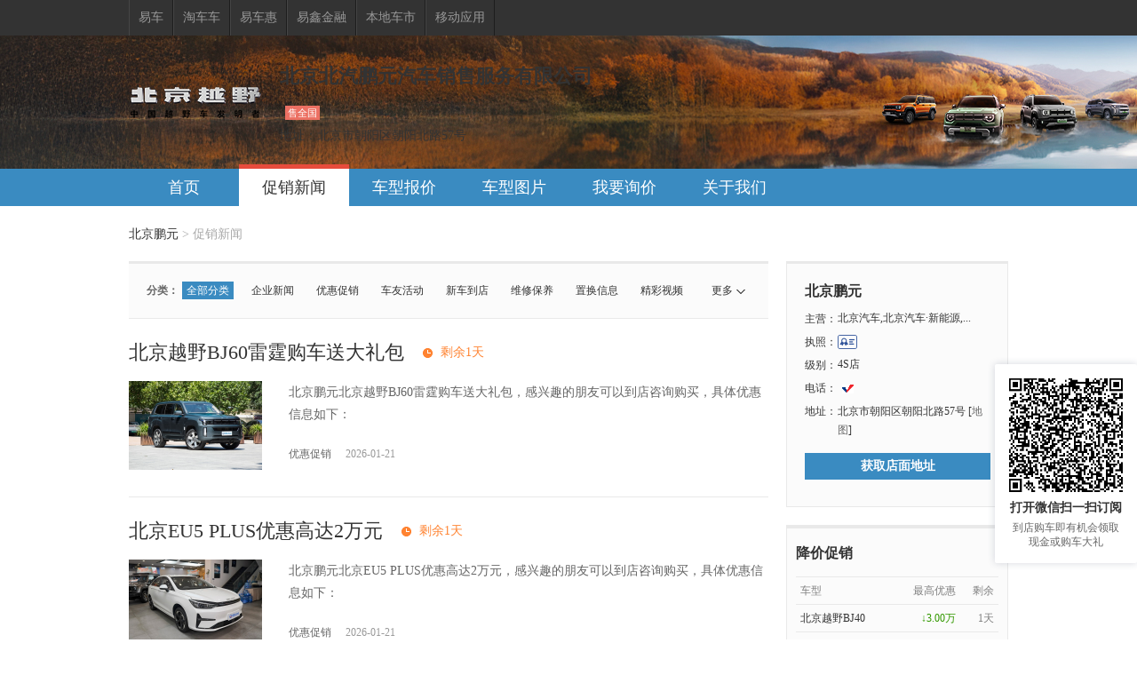

--- FILE ---
content_type: text/html;charset=UTF-8
request_url: https://dealer.yiche.com/100042570/news.html?logId=5
body_size: 12892
content:
<!DOCTYPE html>

<html>

<head>

    <meta content="text/html; charset=utf-8" http-equiv="Content-Type"/>
    <meta content="width=device-width,minimum-scale=1.0,maximum-scale=1.0,user-scalable=no" name="viewport"/>
    
    <title>【北京市北京汽车|北京汽车·新能源汽车4S店促销新闻】北京鹏元-易车</title>
    <meta name="keywords" content="北京鹏元,北京北汽鹏元汽车销售服务有限公司,北京市,4S店,北京汽车|北京汽车·新能源,北京汽车|北京汽车·新能源4s店,汽车,汽车报价,易车"/>
    <meta name="description" content="北京市北京汽车|北京汽车·新能源促销新闻：易车汽车经销商北京鹏元提供全部分类各种车型最新促销信息，是了解全部分类最新汽车促销信息首选网站"/>
    <meta name="referrer"content="no-referrer-when-downgrade"/>
    <link href="https://static1.bitautoimg.com/yc-common/icon/favicon.ico" rel="Shortcut Icon" type="image/x-icon"/>

    <!--    @if (Model.Dealer.ThemeID == 1)-->
    <!--    {-->
    <link rel="stylesheet" href="https://ychb.bitautoimg.com/ychb/fed/toConsumer/mermber-pc/css/member.tx.min.css?v=2024012402"/>
    <link rel="stylesheet" href="//ychb.bitautoimg.com/ychb/fed/dealersite/20210806/css/jqmodal.min.css"/>
    <link href="//ychb-img.bitautoimg.com/das/fe/yi-pc/yiche/pcotherstyle.min.css" rel="stylesheet" type="text/css"/>
    <script src="//ychb-img.bitautoimg.com/das/fed/market/cryptojs/cryptojs.min.js" type="text/javascript"></script>
    <!--    <script type="text/javascript"-->
    <!--            th:src="'//ychb-img.bitautoimg.com/das/fed/market/encryptcommon.umd.js?v='+${model.getViewConfig().getStaticFileVersion()}"></script>-->
    <script src="//ychb.bitautoimg.com/ychb/fed/dealersite/20210806/scripts/jquery.3.0.min.js" type="text/javascript"></script>
    <script src="//ychb-img.bitautoimg.com/das/fed/market/commonrequest.min.js?v=2024012402"
            type="text/javascript"></script>
    <script src="//ychb.bitautoimg.com/ychb/fed/dealersite/20210806/scripts/common.min.js" type="text/javascript"></script>
    <script src="//ychb.bitautoimg.com/ychb/fed/dealersite/20210806/scripts/hy.min.js" type="text/javascript"></script>
    <script src="//ychb.bitautoimg.com/ychb/fed/dealersite/20210806/scripts/hymodules.min.js" type="text/javascript"></script>
    <script src="//ychb.bitautoimg.com/ychb/fed/dealersite/20210806/scripts/consultantutil.min.js"
            type="text/javascript"></script>

    <script src="//ychb.bitautoimg.com/ychb/fed/dealersite/20210806/scripts/jquery.browser.min.js"
            type="text/javascript"></script>
    <script src="//ychb.bitautoimg.com/ychb/fed/dealersite/20210806/scripts/libs/jqmodal.min.js"
            type="text/javascript"></script>
    <script src="//ychb.bitautoimg.com/ychb/fed/dealersite/20210806/scripts/libs/ejs.min.js" type="text/javascript"></script>
    <script src="//ychb.bitautoimg.com/ychb/fed/dealersite/20210806/scripts/widgets/widget-jqm.min.js?v=1"
            type="text/javascript"></script>
    <script src="//ychb.bitautoimg.com/ychb/fed/dealersite/20210806/scripts/messagesendernewv4.min.js"
            type="text/javascript"></script>
    <script src="//ychb.bitautoimg.com/ychb/fed/dealersite/20210806/scripts/validate.min.js" type="text/javascript"></script>

    <!--    }-->
    <!--    @if (Model.SiteInfor.SiteType == 1)-->
    <!--    {-->
    <!--    <link href="//image.bitauto.com/dealer/membersite/skins/maiche/css/css_maiche.css" rel="stylesheet" type="text/css" />-->
    <!--    }-->
    <link href="//ychb-img.bitautoimg.com/das/fe/yi-pc/yiche/pcotherstyle.min.css" rel="stylesheet" type="text/css"/>
    <link href="//ychb.bitautoimg.com/ychb/fed/toConsumer/dealerm-new/pc/css/dealer-member-index.css?v=2024012402" rel="stylesheet" type="text/css"></link>
    <link href="//ychb.bitautoimg.com/ychb/fed/toConsumer/dealerm-new/pc/css/dealer-car-list.css?v=2024012402" rel="stylesheet" type="text/css"></link>
    <link href="//ychb.bitautoimg.com/ychb/fed/toConsumer/mermber-pc/css/0424/dealerpc.min.css" rel="stylesheet" type="text/css" />
    <style type="text/css">
        .OD_Content {
            background-color: #FFF;
        }

        .watuojSelectDisable {
            background: url("//ychb.bitautoimg.com/ychb/fed/dealersite/20210806//images/icons/icons.png") no-repeat scroll right -351px;
            color: #999999;
        }

        .watuojSelectEnable {
            background: url("//ychb.bitautoimg.com/ychb/fed/dealersite/20210806//images/icons/icons.png") no-repeat scroll right -318px;
        }

        .visible {
            overflow: visible;
        }

        .wauto {
            _width: 125px; /*IE 6所需*/
            white-space: nowrap;
        }
    </style>

    <script src="//newsapi.yiche.com/citybase/encryptSetCookie" type="text/javascript"></script>
    <script type="text/javascript">
        function getQueryString(name) {
            var reg = new RegExp("(^|&)" + name + "=([^&]*)(&|$)", "i");
            var tempUrl = decodeURI(window.location.search);
            var r = tempUrl.substr(1).match(reg);
            if (r != null) return unescape(r[2]);
            return null;
        }
    </script>
    <script>

        if (typeof (bit_locationInfo) != "undefined") {
            try {
                window.bit_locationInfo = JSON.parse(Decrypt(bit_locationInfo))
            } catch (e) {
                console.log(e)
            }
        }
    </script>
    <script text="text/javascript">
        window.OrderSubmitUrl ="/100042570/ordermember";
    </script>
    <style type="text/css">
        .yi-toast {
            position: fixed;
            left: 0;
            right: 0;
            top: 0;
            bottom: 0;
            z-index: 888;
            display: -webkit-box;
            display: -ms-flexbox;
            display: flex;
            -webkit-box-align: center;
            -ms-flex-align: center;
            align-items: center;
            -webkit-box-pack: center;
            -ms-flex-pack: center;
            justify-content: center;
        }

        .yi-toast .text {
            padding: 16px 24px;
            max-width: 270px;
            min-width: 80px;
            color: #fff;
            font-size: 12px;
            line-height: 18px;
            text-align: center;
            background-color: rgba(25, 37, 52, .8);
            border-radius: 4px;
        }
    </style>
    
</head>
<body>

<!--<div th:replace="~{Skin/Head_bitauto:: Head_bitauto}"></div>-->


    <div class="bt_pageBox">
    <div class="bit_top990">
        <div class="bit990">
            <ul class="bitweb">
                <li><a target="_blank" href="https://www.yiche.com/">易车</a></li>
                <li><a target="_blank" href="https://www.taocheche.com/">淘车车</a></li>
                <li><a target="_blank" href="https://mai.yiche.com/" rel="nofollow">易车惠</a></li>
                <li><a target="_blank" href="https://www.daikuan.com/lease/" rel="nofollow">易鑫金融</a></li>
                <li><a target="_blank" href="https://beijing.yiche.com/cheshi/" rel="nofollow" id="cheShiId">本地车市</a></li>
                <li><a target="_blank" href="https://app.yiche.com/">移动应用</a></li>
            </ul>
        </div>
    </div>
    <script>
        function getCookie (name) {
            var arr = document.cookie.match(new RegExp("(^| )" + name + "=([^;]*)(;|$)"));
            if (arr != null)
                return unescape(arr[2]);
            return null;
        }
        $(function(){
            var cityPinYin=getCookie("selectcityPinyin");
            if(cityPinYin){
                var cheShiUrl="https://"+cityPinYin+".yiche.com/cheshi/";
                $("#cheShiId").attr("href",cheShiUrl)
            }else{
                $("#cheShiId").attr("href","https://beijing.yiche.com/cheshi/")
            }
        })
    </script>
</div>



<div class="header" style="background:url(https://image.bitauto.com/dealer/banner/pc/19290/20250902/a0d30e37-2385-4c40-a36b-56fbc7b8e475.jpg)  no-repeat center 0;">
    <div class="inheader">

        <div class="logo_img">
            <img id="dealerheadlogo" src="https://ychb-img.bitautoimg.com/dms/logobrand/img/logobrand_12602_20250929150005431.png" height="100"
                 onerror="this.style.display='none'">
        </div>

        <div class="info">
            <h1 class="name">北京北汽鹏元汽车销售服务有限公司</h1>
            <p class="400Tel" style="display: none;"></p>
            <div class="tel RegionType" style="display: none">
                <i class="sales" style="display: none"></i>
            </div>
            <div class="adress"
                 title="北京市朝阳区朝阳北路57号">地址：北京市朝阳区朝阳北路57号</div>
        </div>
    </div>
    <script type="text/javascript"
            src="https://ychb-img.bitautoimg.com/das/fed/market/dealersite/scripts/secondcarheaderurl.min.js?v=2024012402"></script>
    <script>
        $(function () {
            $.ajax({
                type: "get", url: "/100042570/Ajax/GetRegionType", success: function (res) {
                    if (res && res.DealerId > 0) {
                        $(".sales").text(res.RegionTypeName).show();
                        $(".RegionType").show();
                    }
                }
            });
            var hourtimestamp = "2026012109";
            $("#dealerheadlogo").attr("src", $("#dealerheadlogo").attr("src") + "?v=" + hourtimestamp)


        })
    </script>
    <!-- 浮动订阅框 -->
    <div class="float-sub" id="floatSub" data-jumplink="https://ychb.bitautoimg.com/ychb/wxmg/ercodehtml/miniAppsDealerSubScribeActivity.html?dealerId=100042570&amp;sourceform=dealer_pc">
        <div id="qrcode" class="qr-code"></div>
        <h2 class="float-wx-tips">打开微信扫一扫订阅</h2>
        <p class="float-sub-tips">到店购车即有机会领取现金或购车大礼</p>
    </div>

    <!-- 样式 -->
    <style>
        .float-sub {
            width: 160px;
            height: 224px;
            background: #FFFFFF;
            box-shadow: 0px 0px 8px 0px rgba(47, 53, 89, 0.2);
            border-radius: 2px;
            z-index: 1114;
            padding: 16px;
            box-sizing: border-box;
            position: fixed;
            bottom: 86px;
            right: 0;
            display: none; /* 默认隐藏 */
        }
        .float-sub .qr-code {
            width: 128px;
            height: 128px;
            margin: 0 auto;
        }
        .float-sub .qr-code img{
            width: 128px;
            height: 128px;
        }
        .float-sub .float-wx-tips {
            margin-top: 8px;
            font-weight: bold;
            font-size: 14px;
            color: #333;
            line-height: 20px;
            text-align: center;
        }
        .float-sub .float-sub-tips {
            font-size: 12px;
            color: #666;
            line-height: 16px;
            text-align: center;
            margin-top: 4px;
        }
    </style>

    <!-- 引入 js -->
    <script src="https://ychb.bitautoimg.com/ychb/fed/toConsumer/common/js/qrcode-new.min.js"></script>

    <!-- 逻辑 -->
    <script>
        function positionFloatSub() {
            // 假设后端传来的 jumpLink 变量
            var floatSub = document.getElementById('floatSub');
            var jumpLink = floatSub.dataset.jumplink; // 从 data-jumplink 读取
            if (jumpLink && jumpLink.trim() !== "") {
                var worp = document.querySelector('.worp');
                var floatSub = document.querySelector('.float-sub');
                if (worp && floatSub) {
                    var rect = worp.getBoundingClientRect();
                    floatSub.style.display = 'block';
                    // 兼容性处理：替换箭头函数并添加requestAnimationFrame前缀
                    (window.requestAnimationFrame || window.mozRequestAnimationFrame || window.webkitRequestAnimationFrame || function(callback) { return setTimeout(callback, 16); })(function() {
                        var width = floatSub.getBoundingClientRect().width;
                        floatSub.style.right = Math.max( rect.left-width-12, 0) + 'px';
                    });

                }
            }
        }
        window.addEventListener('load', function() {
            // 假设后端传来的 jumpLink 变量
            var floatSub = document.getElementById('floatSub');
            var jumpLink = floatSub.dataset.jumplink; // 从 data-jumplink 读取

            if (jumpLink && jumpLink.trim() !== "") {
                // 使用 qrcode-new.min.js 生成二维码
                var qrcode = new QRCode(document.getElementById("qrcode"), {
                    text: jumpLink,
                    width: 240,
                    height: 240,
                    colorDark: "#000000",
                    colorLight: "#ffffff",
                    correctLevel: QRCode.CorrectLevel.H
                });

                // 显示浮动框
                document.getElementById('floatSub').style.display = 'block';
                positionFloatSub();
            }
        });

        window.addEventListener('resize', positionFloatSub);
    </script>

</div>
<div class="nav">
    <div class="innav">
        <ul>
            <li class="indaaa">
                <a href="/100042570/">首页</a></li>
        </ul>
        <ul>
            <li class=" current">
                <a href="/100042570/news.html">促销新闻</a></li>
        </ul>
        <ul>
            <li class="aaa">
                <a href="/100042570/cars.html">车型报价</a></li>
        </ul>
        <ul>
            <li class="aaa">
                <a href="/100042570/photo.html">车型图片</a></li>
        </ul>
        <ul>
            <li class="aaa">
                <a href="/100042570/zuidijia/">我要询价</a></li>
        </ul>
        <ul>
            <li class="aaa">
                <a href="/100042570/about.html">关于我们</a></li>
        </ul>
    </div>
</div>



    <div class="worp">
        <!--面包屑 开始-->
        <div class="brand"><a href="/100042570" >北京鹏元</a> &gt; <span>促销新闻</span></div>
        <!--面包屑 结束-->
        <div class="lfcont ">
            <div class="filter" style="height: 26px">
                <span class="more"><a href="javascript:void(0)">更多</a></span>
                <dl>
                    <dt>分类：</dt>
                    <dd>
                        <ul >

                            <li >
                                <a  class=" current"
                                    href="/100042570/news_0.html">全部分类</a></li>

                            <li >
                                <a  href="/100042570/news_1.html">企业新闻</a></li>

                            <li >
                                <a  href="/100042570/news_2.html">优惠促销</a></li>

                            <li >
                                <a  href="/100042570/news_3.html">车友活动</a></li>

                            <li >
                                <a  href="/100042570/news_4.html">新车到店</a></li>

                            <li >
                                <a  href="/100042570/news_5.html">维修保养</a></li>

                            <li >
                                <a  href="/100042570/news_6.html">置换信息</a></li>

                            <li >
                                <a  href="/100042570/news_7.html">精彩视频</a></li>

                        </ul>

                    </dd>
                </dl>
                <dl>
                    <dt>车型：</dt>
                    <dd>
                        <ul >

                            <li>
                                <a href="/100042570/news_0.html"
                                   class=" current ">
                                    全部车型
                                </a>
                            </li>
                            <li>
                                <a  href="/100042570/news_0.html?csid=10633">北京越野BJ60增程</a></li>
                            <li>
                                <a  href="/100042570/news_0.html?csid=7512">北京EU5 PLUS</a></li>
                            <li>
                                <a  href="/100042570/news_0.html?csid=6705">北京X7</a></li>
                            <li>
                                <a  href="/100042570/news_0.html?csid=2947">北京越野BJ40</a></li>
                            <li>
                                <a  href="/100042570/news_0.html?csid=6926">北京越野BJ30</a></li>
                            <li>
                                <a  href="/100042570/news_0.html?csid=10559">北京越野BJ40增程</a></li>

                        </ul>
                    </dd>
                </dl>
            </div>
            <div class="mov_news">
                <ul>

                    <li>
                        <h3 class="ad">
                            <a href="/100042570/news/202601/1348595935.html" target="_blank" class="newsTitle" data-id="1348595935"
                               data-type="1">北京越野BJ60雷霆购车送大礼包</a>
                            
                            <span class="s_time"  >剩余1天</span>
                        </h3>
                        <div class="news_pic" >
                            <a href="/100042570/news/202601/1348595935.html" target="_blank" title="北京越野BJ60雷霆购车送大礼包">
                                <img src="https://ychb-img.bitautoimg.com/autoalbum/files/20241216/574/202412167115434481357401355_8.jpg" alt="北京越野BJ60雷霆购车送大礼包"/>
                            </a>
                        </div>

                        <div class="news_txt news_txtdouble">
                            <p>北京鹏元北京越野BJ60雷霆购车送大礼包，感兴趣的朋友可以到店咨询购买，具体优惠信息如下：</p>
                            <p class="time">
                                优惠促销 <span>2026-01-21</span>
                            </p>
                        </div>
            </li>

                    <li>
                        <h3 class="ad">
                            <a href="/100042570/news/202601/1348525664.html" target="_blank" class="newsTitle" data-id="1348525664"
                               data-type="1">北京EU5 PLUS优惠高达2万元</a>
                            
                            <span class="s_time"  >剩余1天</span>
                        </h3>
                        <div class="news_pic" >
                            <a href="/100042570/news/202601/1348525664.html" target="_blank" title="北京EU5 PLUS优惠高达2万元">
                                <img src="https://ychb-img.bitautoimg.com/autoalbum/files/20240715/950/20240715897100853895020937_8.jpg" alt="北京EU5 PLUS优惠高达2万元"/>
                            </a>
                        </div>

                        <div class="news_txt news_txtdouble">
                            <p>北京鹏元北京EU5 PLUS优惠高达2万元，感兴趣的朋友可以到店咨询购买，具体优惠信息如下：</p>
                            <p class="time">
                                优惠促销 <span>2026-01-21</span>
                            </p>
                        </div>
            </li>

                    <li>
                        <h3 class="ad">
                            <a href="/100042570/news/202601/1348503213.html" target="_blank" class="newsTitle" data-id="1348503213"
                               data-type="1">2025款北京X7家享大舒适SUV</a>
                            
                            <span class="s_time"  >剩余1天</span>
                        </h3>
                        <div class="news_pic" >
                            <a href="/100042570/news/202601/1348503213.html" target="_blank" title="2025款北京X7家享大舒适SUV">
                                <img src="https://ychb-img.bitautoimg.com/autoalbum/files/20241219/618/20241219294453960861824405_8.jpg" alt="2025款北京X7家享大舒适SUV"/>
                            </a>
                        </div>

                        <div class="news_txt news_txtdouble">
                            <p>六重零压礼1、限时抢购礼：定金限时1千抵2万元2、购车省心礼：赠送购置税3、出行无优礼：送车险及5次基础保养<...</p>
                            <p class="time">
                                优惠促销 <span>2026-01-21</span>
                            </p>
                        </div>
            </li>

                    <li>
                        <h3 class="ad">
                            <a href="/100042570/news/202601/1348436101.html" target="_blank" class="newsTitle" data-id="1348436101"
                               data-type="1">BJ40荣耀以旧换新至高补贴31000元</a>
                            
                            <span class="s_time"  >剩余1天</span>
                        </h3>
                        <div class="news_pic" >
                            <a href="/100042570/news/202601/1348436101.html" target="_blank" title="BJ40荣耀以旧换新至高补贴31000元">
                                <img src="https://ychb-img.bitautoimg.com/dealer/financialproduct/100042570/20250724/clipping/9fa6cb6a-5132-44c1-984a-4c767a3ec043.jpg" alt="BJ40荣耀以旧换新至高补贴31000元"/>
                            </a>
                        </div>

                        <div class="news_txt news_txtdouble">
                            <p>BJ40荣耀夏季置换钜惠来袭，宠粉价11.48万起，以旧换新更享至高31000元补贴，国家补贴15000元、厂补再减8000元，多重优惠直接...</p>
                            <p class="time">
                                优惠促销 <span>2026-01-21</span>
                            </p>
                        </div>
            </li>

                    <li>
                        <h3 class="ad">
                            <a href="/100042570/news/202601/1348314645.html" target="_blank" class="newsTitle" data-id="1348314645"
                               data-type="1">北京鹏元北京越野BJ30优惠高达1万元</a>
                            
                            <span class="s_time"  >剩余1天</span>
                        </h3>
                        <div class="news_pic" >
                            <a href="/100042570/news/202601/1348314645.html" target="_blank" title="北京鹏元北京越野BJ30优惠高达1万元">
                                <img src="https://ychb-img.bitautoimg.com/autoalbum/files/20250427/897/202504275257574563689767304_8.jpg" alt="北京鹏元北京越野BJ30优惠高达1万元"/>
                            </a>
                        </div>

                        <div class="news_txt news_txtdouble">
                            <p>北京鹏元北京越野BJ30优惠高达1万元，感兴趣的朋友可以到店咨询购买，具体优惠信息如下：</p>
                            <p class="time">
                                优惠促销 <span>2026-01-21</span>
                            </p>
                        </div>
            </li>

                    <li>
                        <h3 class="ad">
                            <a href="/100042570/news/202601/1348239234.html" target="_blank" class="newsTitle" data-id="1348239234"
                               data-type="1">北京鹏元北京越野BJ40优惠高达3万元</a>
                            
                            <span class="s_time"  >剩余1天</span>
                        </h3>
                        <div class="news_pic" >
                            <a href="/100042570/news/202601/1348239234.html" target="_blank" title="北京鹏元北京越野BJ40优惠高达3万元">
                                <img src="https://ychb-img.bitautoimg.com/dealer/financialproduct/100042570/20250722/clipping/b0b295c6-c203-4caf-b86e-6c733a7f614a.jpg" alt="北京鹏元北京越野BJ40优惠高达3万元"/>
                            </a>
                        </div>

                        <div class="news_txt news_txtdouble">
                            <p>北京鹏元北京越野BJ40优惠高达3万元，感兴趣的朋友可以到店咨询购买，具体优惠信息如下：</p>
                            <p class="time">
                                优惠促销 <span>2026-01-21</span>
                            </p>
                        </div>
            </li>

                    <li>
                        <h3 class="ad">
                            <a href="/100042570/news/202601/1348211328.html" target="_blank" class="newsTitle" data-id="1348211328"
                               data-type="0">携手同跃 聚力共升-鹏龙帝狮车主家宴</a>
                            
                            
                        </h3>
                        

                        <div class="news_txt ">
                            <p>携手同跃•聚力共升&nbsp;鹏龙帝狮车主感恩家宴温暖落幕！&nbsp;从城市到旷野，每一程都有你们的身影；&nbsp;从引擎轰鸣到举杯欢笑，每一刻都是家人的温度。</p>
                            <p class="time">
                                车友活动 <span>2026-01-20</span>
                            </p>
                        </div>
            </li>

                    <li>
                        <h3 class="ad">
                            <a href="/100042570/news/202512/1337274059.html" target="_blank" class="newsTitle" data-id="1337274059"
                               data-type="0"> 北京越野帝狮俱乐部出征多伦</a>
                            
                            
                        </h3>
                        

                        <div class="news_txt ">
                            <p>鹏龙帝狮出征多伦；&nbsp;雪花飞溅、引擎轰鸣；&nbsp;将越野玩成炫&nbsp;酷的冬日限定。</p>
                            <p class="time">
                                车友活动 <span>2025-12-29</span>
                            </p>
                        </div>
            </li>

                    <li>
                        <h3 class="ad">
                            <a href="/100042570/news/202512/1334591773.html" target="_blank" class="newsTitle" data-id="1334591773"
                               data-type="1">厂补保底！BJ40增程山野寻踪自在</a>
                            
                            <span class="s_time"  >剩余2天</span>
                        </h3>
                        <div class="news_pic" >
                            <a href="/100042570/news/202512/1334591773.html" target="_blank" title="厂补保底！BJ40增程山野寻踪自在">
                                <img src="https://ychb-img.bitautoimg.com/dealer/financialproduct/100042570/20251224/clipping/1d6cd698-8a57-4439-8497-a81271fbca87.jpg" alt="厂补保底！BJ40增程山野寻踪自在"/>
                            </a>
                        </div>

                        <div class="news_txt news_txtdouble">
                            <p>12月中下旬山野雪景正盛，寻迹冬日秘境正当时，厂补保底福利助力无畏启程！购车享厂补至高10000元，1000元抵4000元购车款（...</p>
                            <p class="time">
                                优惠促销 <span>2025-12-24</span>
                            </p>
                        </div>
            </li>

                    <li>
                        <h3 class="ad">
                            <a href="/100042570/news/202512/1323679853.html" target="_blank" class="newsTitle" data-id="1323679853"
                               data-type="0">北京越野限时至高置换补贴18000元</a>
                            
                            
                        </h3>
                        

                        <div class="news_txt ">
                            <p></p>
                            <p class="time">
                                优惠促销 <span>2025-12-03</span>
                            </p>
                        </div>
            </li>

                    <li>
                        <h3 class="ad">
                            <a href="/100042570/news/202511/1319549802.html" target="_blank" class="newsTitle" data-id="1319549802"
                               data-type="0">驭见秋色 山野巡游</a>
                            
                            
                        </h3>
                        

                        <div class="news_txt ">
                            <p>驭见秋色•山野巡游&nbsp;北京帝狮齐鲁启征程&nbsp;#鹏龙帝狮#北京越野#北京鹏元</p>
                            <p class="time">
                                车友活动 <span>2025-11-25</span>
                            </p>
                        </div>
            </li>

                    <li>
                        <h3 class="ad">
                            <a href="/100042570/news/202511/1309964384.html" target="_blank" class="newsTitle" data-id="1309964384"
                               data-type="0">北京越野-鹏龙帝狮俱乐部南太行赏秋</a>
                            
                            
                        </h3>
                        

                        <div class="news_txt ">
                            <p></p>
                            <p class="time">
                                车友活动 <span>2025-11-06</span>
                            </p>
                        </div>
            </li>

                    <li>
                        <h3 class="ad">
                            <a href="/100042570/news/202509/1288626175.html" target="_blank" class="newsTitle" data-id="1288626175"
                               data-type="0">BJ30旅行家上市在即，秋野畅行新选择</a>
                            
                            
                        </h3>
                        

                        <div class="news_txt ">
                            <p>金秋自驾正当时，BJ30旅行家将于9月重磅上市，为秋日出行而来。同级唯一旅行越野三大件加持，0.03秒极速响应四驱系统+能量中锁，轻松征服落叶山道与泥泞路段，7种全地形模式从容应对...</p>
                            <p class="time">
                                新车到店 <span>2025-09-24</span>
                            </p>
                        </div>
            </li>

                    <li>
                        <h3 class="ad">
                            <a href="/100042570/news/202509/1288626061.html" target="_blank" class="newsTitle" data-id="1288626061"
                               data-type="0">BJ30旅行家 上市在即 订车享好礼</a>
                            
                            
                        </h3>
                        

                        <div class="news_txt ">
                            <p>秋日露营赏景季，BJ30旅行家&nbsp;将于9月正式上市，上市前&nbsp;后一期预售将带来多重订车惊喜。现在下订即享价值6000元&nbsp;“强身健体三大件”（含车顶平台、侧...</p>
                            <p class="time">
                                新车到店 <span>2025-09-24</span>
                            </p>
                        </div>
            </li>

                    <li>
                        <h3 class="ad">
                            <a href="/100042570/news/202509/1285688417.html" target="_blank" class="newsTitle" data-id="1285688417"
                               data-type="0">北京越野翻山越岭，挑战西疆无人区</a>
                            
                            
                        </h3>
                        

                        <div class="news_txt ">
                            <p>翻山越岭，挑战西疆无人区&nbsp;驰骋戈壁，铸就越野传奇&nbsp;#北京越野#鹏龙帝狮#西疆越#北京鹏元</p>
                            <p class="time">
                                车友活动 <span>2025-09-18</span>
                            </p>
                        </div>
            </li>
            </ul>
        </div>
            <div class="the_pages" id="ListPager">
                <div id="pager"><span class='nolink'>上一页</span><a class='linknow' href='/100042570/news_0.html?page=1'>1</a><a  href='/100042570/news_0.html?page=2'>2</a><a  href='/100042570/news_0.html?page=3'>3</a><a href='/100042570/news_0.html?page=2'>下一页</a></div>
            </div>
        </div>
        <div class="lrside">
            <!--经销商卡片 开始-->
            <div class="jxs_card">
    <div class="jxs_info">
        <h2>
            <strong>北京鹏元</strong>
            <a href="//www.easypass.cn/product/"
               target="_blank"
               class="cyt"></a>
            <span id="jingxuanhaodian" style="display: none">精品好店</span>
        </h2>
        <!-- 新广告 -->
        <ul class="new-gg-list" >

        </ul>
        <!-- 新广告 end-->
        <ul class="info_list">
            <li class="zycar"><b>主营：</b>
                <div class="info_c zycar">
                    北京汽车,北京汽车·新能源,...
                    <div class="carmore">北京汽车,北京汽车·新能源,北京汽车,北京汽车·新能源</div>
                </div>
            </li>
            <li>
                <b>执照：</b>
                <a href="javascript:void(0);" id="checklicense">
                    <div class="info_c">
                        <i class="icon-yyzz"></i>
                    </div>
                </a>
            </li>
            <li class="jb"><b>级别：</b>
                <div class="info_c">
                    4S店
                    <span class="cup"
                          style="width:0px">
                        <!--这里的宽度需要判断一下，减少一个奖杯，宽度就减去13px-->
                    </span>
                    <div class="flw_layer">
                        <div class="zs">
                        </div>
                        <h3>车市之星</h3>
                        <p></p>
                    </div>
                </div>
            </li>
            <li><b>电话：</b>
                <div class="info_c">
                    <em class="imp 400Tel card400"></em><i class="dg"></i>
                </div>
            </li>
            
                <li><b>地址：</b>
                    <div class="ads" title="北京市朝阳区朝阳北路57号">北京市朝阳区朝阳北路57号 [<a
                            target="_blank"
                            href="/100042570/contact.html#map">地图</a>]
                    </div>
                </li>
                <li class="bm"><a href="javascript:" class="b_btn" id="btnGetAddr">获取店面地址</a></li>
            
        </ul>
    </div>
    
        <div id="valdiatecontainner" style="display: none;">
            <link rel="stylesheet" type="text/css" href="https://ychb-img.bitautoimg.com/das/fed/market/dealersite/css/verify.css?v=2024012402">
            <script src="https://ychb-img.bitautoimg.com/das/fed/market/dealersite/scripts/crypto-js.js?v=2024012402"></script>
            <script src="https://ychb-img.bitautoimg.com/das/fed/market/dealersite/scripts/verify-es5.js?v=2024012402"></script>
        <!-- 弹层开始 -->
            <style>
                .yi-mask {
                    position: fixed;
                    left: 0;
                    top: 0;
                    right: 0;
                    bottom: 0;
                    background-color: rgba(0, 0, 0, .5);
                    z-index: 999;
                    display: none;
                }

                #pwdVerDiv {
                    position: fixed;
                    top: 50%;
                    left: 50%;
                    z-index: 9999;
                    width: 265px;
                    height: 225px;
                    margin: -107px 0 0 -132px;
                    background-color: #fff;
                    box-shadow: 0px 0px 20px 0px rgba(56, 70, 140, 0.2000);
                    border-radius: 12px;
                    padding: 20px;
                    border-radius: 16px;
                }

                #pwdVerDiv .pop-top {
                    position: relative;
                    margin-bottom: 10px;
                }

                #pwdVerDiv .pop-top .pop-close {
                    position: absolute;
                    top: 0;
                    right: 0;
                }
            </style>
            <!-- 弹层开始 -->
            <div class="yi-mask" style="display: block;"></div>

            <!---验证码弹窗-->
            <div id="pwdVerDiv" class="pwdVerDiv">
                <div class="pop-top">
                    <div class="pop-tips">请完成安全验证</div><span class="pop-close"><i class="iconfont icon-close"
                                                                                  onclick="hideVerify();"></i></span>
                </div>
                <div id="mpanel1"></div>
            </div>

            <!-- /弹层结束 -->
            <script>
                function verifyRefresh() {
                    $(".verify-refresh").trigger("click");
                }

                function hideVerify() {
                    $(".yi-mask").hide();
                    $("#pwdVerDiv").hide();
                    verifyRefresh();
                }



            </script>
            <script type="text/javascript">
                $(function () {
                    var isfirst = true;
                    $("#checklicense").click(function () {
                        $(".yi-mask").show();
                        $("#pwdVerDiv").show();
                        $("#valdiatecontainner").show();
                        if(isfirst){
                            var captchaParams = {};
                            //接口根路径地址
                            var baseUrl = 'https://cap.easypass.cn/membersite/captcha-api';
                            //初始化验证码  嵌入式
                            $('#mpanel1').pointsVerify({
                                baseUrl: baseUrl,
                                mode: 'fixed',
                                imgSize: { //图片的大小对象,有默认值{ width: '310px',height: '155px'},可省略
                                    width: '265px',
                                    height: '135px',
                                },
                                barSize: { //下方滑块的大小对象,有默认值{ width: '310px',height: '50px'},可省略
                                    width: '265px',
                                    height: '36px',
                                },
                                ready: function () { //加载完毕的回调
                                },
                                success: function (params) { //成功的回调
                                    // 返回的二次验证参数 合并到验证通过之后的逻辑 参数中回传服务器
                                    //console.log(params, "验证成功回调");
                                    captchaParams = params;
                                    //console.log("dsafads" + captchaParams);
                                    //$("#pwdVerDiv").hide();
                                    setTimeout(function(){
                                        $("#pwdVerDiv").hide();
                                        $(".yi-mask").hide();
                                    }, 500);
                                    var enclicenseUrl=false?"//membersite-td-test2-api-dev.td-test2.bitautotech.com/memberprice/comapi/dealer/enclicense":"//txfrontapi.easypass.cn/memberprice/comapi/dealer/enclicense";
                                    window.open(enclicenseUrl+"?dealerid=100042570&checkcode=" + encodeURIComponent(params.captchaVerification), "_blank");
                                },
                                error: function (obj, res) { //失败的回调
                                    console.log(res, "验证失败回调");
                                }
                            });
                            isfirst = false;
                        }

                    });
                });
            </script>

        </div>
    

    <script type="text/javascript">

        $(function () {
            $.ajax({
                type: "get", url: "/100042570/ajax/getDealerLabel", success: function (resp) {
                    console.log(resp)
                    if (resp && resp.labels &&resp.labels.length > 0) {
                        var html = "";
                        for(var i=0;i<resp.labels.length;i++){
                            html += "<li>"+resp.labels[i]+"</li>";
                        }
                        $(".new-gg-list").html(html);
                    }
                    if (resp && resp.existAd && 1==resp.existAd) {
                        $("#jingxuanhaodian").show();
                    }
                }
            })
            $("#btnGetAddr").click(function () {
                var address = "北京市朝阳区朝阳北路57号";
                var tels = $(".400Tel");
                var tel = "";
                if (tels.length > 0) {
                    tel = $(tels[0]).html() || $(tels[0]).text();
                }
                if ($.trim(tel) != "") {
                    address += "，咨询电话：" + tel;
                }
                $.jqmFrame.GetAddress({
                    content: {
                        Address: address,
                        DealerID: "100042570",
                        Key: "714ae291-d1f0-4595-8f31-4951e90cb4b8",
                        Rkey: Date.parse(new Date())
                    }
                });
                $.messageSender.Init({dealerid: 100042570});
            });

            // $("#smap").showMap({
            //     lat: parseFloat('39.93042206254'),
            //     lng: parseFloat('116.55217058754'),
            //     NavigationControl: false,
            //     OverviewMapControl: false,
            //     MapTypeControl: false,
            //     icon: {
            //         url: "//ychb.bitautoimg.com/ychb/fed/dealersite/20210806//images/sidemap_i24.png",
            //         size: {w: 20, h: 28},
            //         anchor: {w: 10, h: 26}
            //     }
            // });
        });
    </script>
</div>
            <!--经销商卡片 结束-->
            
    <div class="sbox">
        <h3>
            降价促销</h3>
        <div class="markdowns">
            <table width="100%" border="0" cellspacing="0" cellpadding="0">
                <col class="w100">
                <col class="w70">
                <col class="w40">
                <tr>
                    <th class="t_l">
                        车型
                        </th>
                        <th>
                            最高优惠
                        </th>
                        <th>
                            剩余
                        </th>
                    </tr>
                    <tr>
                        <td class="t_l">
                            <a target="_blank" href="/100042570/news/202601/1348239234.html" >北京越野BJ40</a>
                        </td>
                        <td class="jade">
                            <text>&darr;3.00万</text>
                        </td>

                        <td class="newsTitle" data-id="1348239234">
                            1天
                        </td>


                    </tr>
                    <tr>
                        <td class="t_l">
                            <a target="_blank" href="/100042570/news/202601/1348525664.html" >北京EU5 PLUS</a>
                        </td>
                        <td class="jade">
                            <text>&darr;2.00万</text>
                        </td>

                        <td class="newsTitle" data-id="1348525664">
                            1天
                        </td>


                    </tr>
                    <tr>
                        <td class="t_l">
                            <a target="_blank" href="/100042570/news/202601/1348314645.html" >北京越野BJ30</a>
                        </td>
                        <td class="jade">
                            <text>&darr;1.00万</text>
                        </td>

                        <td class="newsTitle" data-id="1348314645">
                            1天
                        </td>


                    </tr>
                    <tr class="end">
                        <td class="t_l">
                            <a target="_blank" href="/100042570/news/202601/1348595935.html" >北京越野BJ60增程</a>
                        </td>
                        <td class="jade">
                            <text>送礼包</text>
                        </td>

                        <td class="newsTitle" data-id="1348595935">
                            1天
                        </td>


                    </tr>
                </table>
            </div>
        </div>
    


        </div>
        <div class="clear">
        </div>
    </div>
    <script type="text/javascript">
        jFliter();
        if (readcookie("moredown") == 1) {
            $(".filter .more").click();
        }
    </script>


<div>
    <div>
    
    <script type="text/javascript" src="//image.bitautoimg.com/das/fed/market/chth5/js/subjectcodeplus.js?v=2024012402"></script>
    <script type="text/javascript">
        function toast(toastText, toastTime, func) {
            if (toastTime == undefined) toastTime = 3000;
            var toastHtml = '<div class="yi-toast" style="z-index: 99999;"><div class="text">' + toastText + '</div></div>';
            $('body').append(toastHtml)
            setTimeout(function () {
                func && func();
                $('.yi-toast').remove();
            }, toastTime);
        };
        var yzm = new chehuiApplyCode('invalcodebtn', 'memberOrder', "/1s", toast);
        var yzmrep = new chehuiApplyCode('invalcodebtnreplace', 'memberOrder', "/1s", toast);
        var yzmdr = new chehuiApplyCode('invalcodebtndrive', 'memberOrder', "/1s", toast);

        //yzm.intest = true;
        $(".customermobileshow").val('');
        $(".customermobile").val('');
        $(".customermobilereplaceshow").val('');
        $(".customermobilereplace").val('');
        $(".customermobiledriveshow").val('');
        $(".customermobiledrive").val('');
        $("#invalcodebtn").on("click", function () {
            var mobile = $(".customermobile").val();
            var mobileshow = $(".customermobileshow").val();
            if (mobile.replace(/(\d{3})\d{4}(\d{4})/, '$1****$2') != mobileshow)
                yzm.sendCode(mobileshow);
            else
                yzm.sendCode(mobile);
        });
        $("#invalcodebtnreplace").on("click", function () {
            var mobile = $(".customermobilereplace").val();
            var mobileshow = $(".customermobilereplaceshow").val();
            if (mobile.replace(/(\d{3})\d{4}(\d{4})/, '$1****$2') != mobileshow)
                yzmrep.sendCode(mobileshow);
            else
                yzmrep.sendCode(mobile);
        });
        $("#invalcodebtndrive").on("click", function () {
            var mobile = $(".customermobiledrive").val();
            var mobileshow = $(".customermobiledriveshow").val();
            if (mobile.replace(/(\d{3})\d{4}(\d{4})/, '$1****$2') != mobileshow)
                yzmdr.sendCode(mobileshow);
            else
                yzmdr.sendCode(mobile);
        });


    </script>
</div>
    
    <div class="foot ">
        <div class="footin">
            <div class="fl">
                <p>
                    &copy;2026
                    北京北汽鹏元汽车销售服务有限公司
                    <span>|</span>
                    <a href="mailto:citroen_china@126.com">联系我们</a>
                    
                        <span>|</span>
                        <a href="/100042570/contact.html#map">查看地图</a>
                    

                </p>
                
                    <p title="北京市朝阳区朝阳北路57号">北京市朝阳区朝阳北路57号</p>
                
            </div>

<!--            <div class="fr">-->
<!--                <strong>技术支持：<a href="http://www.yichehuoban.cn/" target="_blank"-->
<!--                                    rel="nofollow">易车伙伴</a></strong>-->
<!--                <a href="https://www.yichehuoban.cn/" target="_blank" rel="nofollow">商家登录</a>-->
<!--                <span>|</span>-->
<!--                <a href="https://www.yichehuoban.cn/" target="_blank" rel="nofollow">我要加盟</a></div>-->
        </div>
    </div>

    

</div>

    <script src="//ychb.bitautoimg.com/ychb/fed/dealersite/20210806/scripts/tel400newv3.js?v=2024012402"></script>
    <script src="//ychb.bitautoimg.com/ychb/fed/dealersite/20210806/scripts/validitychecknew.min.js?v=2024012402"></script>
    <!--    <script th:src="${model.viewConfig.staticFilePath}+js/pvlog.js}"></script>-->
    <script src="//ychb.bitautoimg.com/ychb/fed/dealersite/20210806/scripts/mobiledetect.min.js?v=2024012402"></script>
<!--    <script th:src="@{${model.viewConfig.staticFilePath}+'scripts/widgets/widget-weixin.min.js?v='+${model.viewConfig.staticFileVersion}}"></script>-->


    <script src="//ychb-img.bitautoimg.com/dealer/membersite/skins/defaultv2/js/pngfix.js" type="text/javascript"></script>
    <!--STRART OF PVlog -->
    <script type="text/javascript">
        var _bit_utk_i_id = 0; //这个应该是统计的某一项具体内容(如新闻或者汽车用品)的详情ID
        var _bit_utk_m_id = '8'; //模块ID
        var _bit_utk_v_id = 100042570; //经销商ID
        var _bit_utk_siteid = "1"; //来源站点  1为会员页，2为新浪
        if (!_bit_utk_m_id) {
            _bit_utk_m_id = getQueryString("logId");
        }
    </script>
    <!--400电话初始化-->
    <script type="text/javascript">
        var deal400 = new Tel400(100042570, '10', $(".400Tel"));
    </script>
    <script type="text/javascript" language="javascript">
        $(function () {
            var handleid = setInterval(function () {
                var tels = $(".400Tel");
                var tel = "";
                if (tels.length > 0) {
                    tel = $(tels[0]).html() || $(tels[0]).text();
                }
                var addr = '北京市朝阳区朝阳北路57号';//@(Model.Header.Address)";
                var brandGId = 11495;
                if ($.trim(tel) != "") {
                    var saleType = $.trim($(".header .tel").html());
                    if (brandGId == 463) {
                        $(".header .tel").empty().html("认证购车咨询热线：<strong>" + $.trim(tel) + "</strong>" + saleType);
                    } else {
                        $(".header .tel").empty().html("电话：<strong>" + $.trim(tel) + "</strong>" + saleType);
                    }
                    $(".header .adress").empty().append("地址：" + addr);
                    clearInterval(handleid);
                } else {
                    $(".header .adress").empty().append("地址：" + addr);
                }

            }, 500);
        });
    </script>
    <!--END OF 400电话初始化-->
    <script type="text/javascript">
        try {
            var pageTracker = _gat._getTracker("UA-5711986-1");
            pageTracker._setDomainName("bitauto.com");
            pageTracker._initData();
            pageTracker._trackPageview();
        } catch (err) {
        }
    </script>
    <!--google-analytics Code-->

    <!--Weblog统计-->
    <script type="text/javascript">
        var XCWebLogCollector = {
            area: '',
            brand: '',
            serial: (("undefined" != typeof csid) ? csid : ''),
            car: (("undefined" != typeof cid) ? cid : '')
        };
    </script>
    <script type="text/javascript" src="//g.yccdn.com"></script>
    <!--    <script type="text/javascript" id="report-sdk-js" src="//g.yccdn.com/autolog"></script>-->
    <script>

        function parseCookie(key) {
            let cookie = document.cookie,
                pattern = /([^=]+)=([^;]+);?\s*/g,
                result,
                value = {};
            while ((result = pattern.exec(cookie)) != null) {
                value[result[1]] = result[2];
            }
            return value[key] || "";
        }

        (function () {
            var $js_sdk = document.getElementById('report-sdk-js')
            if ($js_sdk) return false
            var ele = document.createElement('script');
            var ms = new Date().getTime()
            ele.type = 'text/javascript'
            ele.id = 'report-sdk-js'
            ele.src = 'https://ga.yiche.com/autolog?v=' + ms
            document.getElementsByTagName("head")[0].appendChild(ele)
        })()

        if (location.search.indexOf("818") > -1
            || parseCookie("sourceparamCookie").indexOf("818") > -1
            || parseCookie("sourceparam").indexOf("818") > -1) {

            window.addEventListener('load', function () {
                try {
                    window.$SDK_ALL.beforeInit({
                        businessType: 'dealer',// 引⼊前需要产品分配
                        envType: 'prod', // dev 开发测试环境 prod ⽣产环境
                        data: {
                            act: "2022818",
                            type: "pc"
                        }
                    })
                } catch (e) {
                }
            })

        }
    </script>


    <script src="//ychb.bitautoimg.com/ychb/fed/dealersite/20210806/scripts/pvlog.min.js?v=2024012402"></script>



    
    <div class="weixin" style="display: none;" id="divWeixin">
        <h2>扫描关注微信</h2>
        <img /><p>更多优质服务</p>
        <a href="javascript:;" class="close"></a>
    </div>


<script type="text/javascript">
    // $(function () {
    //     $("#divWeixin").showWeixin({
    //         dealerid: 100042570,
    //         styleClass: "weixin_qt"
    //     });
    // });
    $(function () {
        $.ajax({
            type: "GET",
            url: XCWebLogParamCheck("/" + 100042570 + "/Ajax/GeAllCitiesByDefaultProvince"),
            data: {
                pid: bit_locationInfo.cityId
            },
            success: function (data) {
                if (data) {
                    $(".hidProvinceID").val(data[0].ParentLocationID);
                    $(".hidProvinceName").val(data[0].ParentLocationName);
                    $(".hidCityID").val(data[0].LocationID);
                    $(".hidCityName").val(data[0].LocationName);
                    $("#defaultCityName").html(data[0].LocationName);
                    $("#provincelistul").attr("data-text", data[0].LocationName);
                    $("#provincelistul").attr("data-val", data[0].ParentLocationID);
                    $("#provincelistul").find("li a[data-type='" + data[0].ParentLocationID + "']").parent().addClass('over');
                    var cities = '';
                    for (var i = 1; i < data.length; i++) {
                        cities += "<li class=" + (data[i].LocationID == bit_locationInfo.cityId ? 'over' : '') + "><a data-type=" + data[i].LocationID + " href='javascript:;'>" + data[i].LocationName + "</a></li>";
                    }
                    $("#citylistul").append(cities);
                }
            }
        });
    });
</script>
<script>
    (function () {
        var bp = document.createElement('script');
        var curProtocol = window.location.protocol.split(':')[0];
        if (curProtocol === 'https') {
            bp.src = 'https://zz.bdstatic.com/linksubmit/push.js';
        } else {
            bp.src = 'http://push.zhanzhang.baidu.com/push.js';
        }
        var s = document.getElementsByTagName("script")[0];
        s.parentNode.insertBefore(bp, s);
    })();
</script>


<script>
    var _hmt = _hmt || [];
    (function () {
        var hm = document.createElement("script");
        hm.src = "https://hm.baidu.com/hm.js?610fee5a506c80c9e1a46aa9a2de2e44";
        var s = document.getElementsByTagName("script")[0];
        s.parentNode.insertBefore(hm, s);
    })();
</script>
</body>
</html>

--- FILE ---
content_type: text/css
request_url: https://ychb.bitautoimg.com/ychb/fed/toConsumer/dealerm-new/pc/css/dealer-member-index.css?v=2024012402
body_size: 619
content:
.note2_re.bar {
  border: none;
  background: #ffa937;
  color: #fff;
}

.bar-tooltip {
  position: relative;
}

.bar-tooltip .bar-ar {
  display: inline-block;
  width: 10px;
  height: 10px;
  line-height: 16px;
  background: url("https://ychb.bitautoimg.com/ychb/fed/toConsumer/mermber-pc/images/icon-sel.png") top center/100% 100%
    no-repeat;
  background-size: 10px 10px;
  /* margin-left:4px; */
  position: relative;
  top: 1px;
}

.yi-tooltip {
  position: absolute;
  padding: 14px 12px;
  background: #ffffff;
  box-shadow: 0px 0px 6px 0px rgba(47, 53, 89, 0.15);
  /* width: 100%; */
  left: 0;
  margin-top: 8px;
  min-width: 90px;
  z-index: 99999;
  display: none;
}

.yi-tooltip::before {
  position: absolute;
  content: "";
  border: 6px solid transparent;
  border-bottom-color: #fff;
  position: absolute;
  top: 0;
  left: 14px;
  margin-top: -12px;
}

.yi-tooltip .tools-h3 {
  font-size: 12px;
  font-weight: bold;
  color: #333333;
  line-height: 18px;
  margin-bottom: 5px;
}

.yi-tooltip .tool-text li {
  margin-top: 8px;
  font-size: 12px;
  color: #333333;
  display: table-row;
  white-space: nowrap;
  /* display: flex; */
  /* justify-content: center; */
  /* align-items: center; */
}

.yi-tooltip .tool-text li i {
  display: inline-block;
  width: 18px;
  height: 18px;
  border: 1px solid #e1e1e1;
  margin-right: 8px;
  /* float:left; */
}
.yi-tooltip .tool-text span {
  display: table-cell;
  vertical-align: middle;
  white-space: nowrap;
}


--- FILE ---
content_type: text/plain; charset=utf-8
request_url: https://g.yccdn.com/
body_size: 2740
content:
var XCWEBLOG_FirstTime='2026-01-21 09:23:24'; var XCWEBLOG_ID='12a874871f8f3d109bd96af7aafacb2c'; var XCWEBLOG_IP='IrbTyvlxj60lSzvlnT/cXw=='; var XCWEBLOG_BACKWARD_IP='wt0r8PPYp8UhgeNrdVoBrQ=='; var XCLOGALL_IP='';
'use strict';XCWEBLOG_ISRUN='undefined'==typeof XCWEBLOG_ISRUN?'NO_RUN':'YES_RUN';var BrowserDetect={init:function init(){this.browser=this.searchString(this.dataBrowser)||'unknownbrowser',this.version=this.searchVersion(navigator.userAgent.toLowerCase())||this.searchVersion(navigator.appVersion.toLowerCase())||'',this.OS=this.searchString(this.dataOS)||'unknownOS'},searchString:function searchString(a){for(var f,b=navigator.userAgent.toLowerCase(),d=0;d<a.length;d++)if(f=a[d].prop,this.versionSearchString=a[d].versionSearch||a[d].identity,b){if(-1!=b.indexOf(a[d].subString))return a[d].identity;}else if(f)return a[d].identity},searchVersion:function searchVersion(a){var b=a.indexOf(this.versionSearchString);return-1==b?void 0:parseFloat(a.substring(b+this.versionSearchString.length+1))},dataBrowser:[{subString:'360se',identity:'360se'},{subString:'msie',identity:'ie',versionSearch:'msie'},{subString:'chrome',identity:'chrome'},{subString:'firefox',identity:'firefox'},{subString:'safari',identity:'safari',versionSearch:'version'},{subString:'opera',identity:'opera',versionSearch:'version'},{subString:'icab',identity:'icab'},{subString:'omniweb',versionSearch:'omniWeb/',identity:'omniweb'},{subString:'kde',identity:'Konqueror'},{subString:'camino',identity:'camino'},{subString:'netscape',identity:'netscape'},{subString:'gecko',identity:'Mozilla',versionSearch:'rv'},{subString:'mozilla',identity:'Netscape',versionSearch:'mozilla'}],dataOS:[{subString:'windows phone',identity:'winphone'},{subString:'windows mobile',identity:'winmobile'},{subString:'win',identity:'win'},{subString:'iphone',identity:'iphone'},{subString:'ipad',identity:'ipad'},{subString:'android',identity:'android'},{subString:'mac',identity:'mac'},{subString:'linux',identity:'linux'},{subString:'blackberry',identity:'blackberry'},{subString:'hp',identity:'webos '},{subString:'symbian',identity:'symbian'}]},XC_LOG={domain:'g.yccdn.com',customDomain:'c.yccdn.com',dCur:new Date().getTime(),ckname:'xc_id',RE:{"%09":/\t/g,"%20":/ /g,"%23":/\#/g,"%26":/\&/g,"%2B":/\+/g,"%3F":/\?/g,"%5C":/\\/g,"%22":/\"/g,"%7F":/\x7F/g,"%A0":/\xA0/g},I18NRE:{"%25":/\%/g},DC:null,xcEncode:function xcEncode(a){return'function'==typeof encodeURIComponent?encodeURIComponent(a):escape(a)},xcEscape:function xcEscape(a,b){if(window.RegExp&&'undefined'!=typeof b){var d=new String(a);for(var f in b)d=d.replace(b[f],f);return d}return escape(a)},CheckExceptionCookieID:function CheckExceptionCookieID(){var a=window.document.referrer,b='';if('undefined'==typeof a||null==a)return 0;var d=/.*\:\/\/([^\/]*).*/,f=a.match(d);if('undefined'!=typeof f&&null!=f)b=f[1];else return 0;if('weburl.cool838.cn'==b){var g='http://cdn.partner.bitauto.com/cookieblack/handle.ashx?cid='+XCWEBLOG_ID+'&it=yc';document.write('<IMG ALT="" BORDER="0" NAME="DCIMG" WIDTH="1" HEIGHT="1" style="display:none;" SRC="'+g+'">')}return 0},DCInit:function DCInit(){this.DC={},this.DC.da=this.dCur,''!=window.document.referrer&&'-'!=window.document.referrer&&(this.CheckExceptionCookieID(),!('Microsoft Internet Explorer'==navigator.appName&&4>parseInt(navigator.appVersion))&&(this.DC.ref=this.xcEscape(window.document.referrer,this.I18NRE))),''==window.location.href||'-'==window.location.href||'Microsoft Internet Explorer'==navigator.appName&&4>parseInt(navigator.appVersion)||(this.DC.url=this.xcEscape(window.location.href,this.I18NRE)),this.DC.js='Yes',this.DC.em='function'==typeof encodeURIComponent?'uri':'esc'},CookieEnable:function CookieEnable(){var a=!1;if(navigator.cookiesEnabled)return!0;if(document.cookie='XCWEBLOG_testcookie=yes;',-1<document.cookie.indexOf('XCWEBLOG_testcookie=yes')){a=!0;var b=new Date;b.setTime(b.getTime()-1e4),document.cookie='XCWEBLOG_testcookie=yes; expire='+b.toGMTString()}return a},GetCookie:function GetCookie(a){if(0<document.cookie.length){var b=document.cookie.indexOf(a+'=');if(-1!=b){b=b+a.length+1;var d=document.cookie.indexOf(';',b);return-1==d&&(d=document.cookie.length),unescape(document.cookie.substring(b,d))}}return''},SendLog:function SendLog(){if('YES_RUN'!=XCWEBLOG_ISRUN){this.CookieEnable()||(XCWEBLOG_ID=XCWEBLOG_IP,XCWEBLOG_FirstTime=''),this.GetCookie('G_CIGDCID')?XCWEBLOG_ID=this.GetCookie('G_CIGDCID'):this.setBitautoCookie(XCWEBLOG_ID),this.DCInit();var a='//g.yccdn.com/x/x.gif?';for(var b in this.DC)this.DC[b]&&(a+='&'+b+'='+this.xcEscape(this.DC[b],this.RE));try{var d=window.screen.height+','+window.screen.width;a+='&scrn='+d,BrowserDetect.init(),a+='&brw='+BrowserDetect.browser+BrowserDetect.version+','+BrowserDetect.OS}catch(j){}var f=this.GetCookie('G_CIGDCID')?this.GetCookie('G_CIGDCID'):XCWEBLOG_ID;if(a+='&xc_ip='+XCWEBLOG_IP,a+='&xc_ft='+XCWEBLOG_FirstTime,a+='&xc_id='+f,'undefined'!=typeof XCWebLogCollector)for(var b in XCWebLogCollector)XCWebLogCollector[b]&&(a+='&x.'+b+'='+this.xcEscape(XCWebLogCollector[b],this.RE));try{this.GetCookie('username');Bitauto.Login.result.userId&&(a+='&x.Bitauto=userid:'+Bitauto.Login.result.userId+';',a+='username:'+Bitauto.Login.result.userName+';')}catch(j){}2048<a.length&&0<=navigator.userAgent.indexOf('MSIE')&&(a=a.substring(0,2042)+'&sub=1'),document.write('<IMG ALT="" BORDER="0" NAME="DCIMG" WIDTH="1" HEIGHT="1" style="display:none;" SRC="'+a+'">');try{var h;h='https:'===document.location.protocol?'https://adx.yiche.com/cookie/mapping?':'https://adx.yiche.com/cookie/mapping?',h+='sc_id='+XCWEBLOG_ID,document.write('<IMG ALT="" BORDER="0" NAME="DCIMG" WIDTH="1" HEIGHT="1" style="display:none;" SRC="'+h+'">'),this.GetCookie('G_CIGDCID')?XCWEBLOG_ID=this.GetCookie('G_CIGDCID'):this.setBitautoCookie(XCWEBLOG_ID)}catch(j){}}},setBitautoCookie:function setBitautoCookie(a){var b=new Date;b.setFullYear(2025),-1!=document.domain.indexOf('bitauto.com')&&(document.cookie='CIGDCID='+a+'; expires='+b.toUTCString()+'; path=/; domain=.bitauto.com'),-1!=document.domain.indexOf('yiche.com')&&(document.cookie='CIGDCID='+a+'; expires='+b.toUTCString()+'; path=/; domain=.yiche.com'),-1!=document.domain.indexOf('bitauto.com')&&(document.cookie='G_CIGDCID='+a+'; expires='+b.toUTCString()+'; path=/; domain=.bitauto.com'),-1!=document.domain.indexOf('yiche.com')&&(document.cookie='G_CIGDCID='+a+'; expires='+b.toUTCString()+'; path=/; domain=.yiche.com')},SendCustomLog:function SendCustomLog(a){if('YES_RUN'!=XCWEBLOG_ISRUN){var b='//'+this.customDomain+'/x.gif?';if('undefined'!=typeof XCWEBLOG_ID&&(b+='c='+XCWEBLOG_ID+'&d='+this.dCur),'undefined'!=typeof a)for(var d in a)a[d]&&(b+='&c.'+d+'='+this.xcEscape(a[d],this.RE));2048<b.length&&0<=navigator.userAgent.indexOf('MSIE')&&(b=b.substring(0,2042)+'&sub=1'),document.write('<IMG ALT="" BORDER="0" NAME="DCIMG" WIDTH="1" HEIGHT="1" style="display:none;" SRC="'+b+'">')}}};XC_LOG.SendLog();


--- FILE ---
content_type: text/plain; charset=utf-8
request_url: https://ga.yiche.com/autolog?v=1768958604464
body_size: 57497
content:
var AUTOWEBLOG_FirstTime='2026-01-21 09:23:26'; var AUTODOMAIN='.yiche.com'; var AUTOREPORT_DOMAIN='ga.yiche.com'; var AUTOWEBLOG_ID='624a6649244d37b498c9240063ec7f99'; var AUTOWEBLOG_IP=''; var AUTOWEBLOG_BACKWARD_IP=''; var XCLOGALL_IP='';
!function(n){var r={};function i(t){if(r[t])return r[t].exports;var e=r[t]={i:t,l:!1,exports:{}};return n[t].call(e.exports,e,e.exports,i),e.l=!0,e.exports}i.m=n,i.c=r,i.d=function(t,e,n){i.o(t,e)||Object.defineProperty(t,e,{enumerable:!0,get:n})},i.r=function(t){"undefined"!=typeof Symbol&&Symbol.toStringTag&&Object.defineProperty(t,Symbol.toStringTag,{value:"Module"}),Object.defineProperty(t,"__esModule",{value:!0})},i.t=function(e,t){if(1&t&&(e=i(e)),8&t)return e;if(4&t&&"object"==typeof e&&e&&e.__esModule)return e;var n=Object.create(null);if(i.r(n),Object.defineProperty(n,"default",{enumerable:!0,value:e}),2&t&&"string"!=typeof e)for(var r in e)i.d(n,r,function(t){return e[t]}.bind(null,r));return n},i.n=function(t){var e=t&&t.__esModule?function(){return t["default"]}:function(){return t};return i.d(e,"a",e),e},i.o=function(t,e){return Object.prototype.hasOwnProperty.call(t,e)},i.p="",i(i.s=150)}([function(t,e,n){var f=n(2),l=n(13).f,h=n(16),d=n(14),p=n(83),g=n(112),v=n(54);t.exports=function(t,e){var n,r,i,o,a=t.target,u=t.global,c=t.stat,s=u?f:c?f[a]||p(a,{}):(f[a]||{}).prototype;if(s)for(n in e){if(i=e[n],r=t.noTargetGet?(o=l(s,n))&&o.value:s[n],!v(u?n:a+(c?".":"#")+n,t.forced)&&r!==undefined){if(typeof i==typeof r)continue;g(i,r)}(t.sham||r&&r.sham)&&h(i,"sham",!0),d(s,n,i,t)}}},function(t,e){t.exports=function(t){try{return!!t()}catch(e){return!0}}},function(n,t,e){(function(t){var e=function(t){return t&&t.Math==Math&&t};n.exports=e("object"==typeof globalThis&&globalThis)||e("object"==typeof window&&window)||e("object"==typeof self&&self)||e("object"==typeof t&&t)||Function("return this")()}).call(this,e(156))},function(t,e){t.exports=function(t){return"object"==typeof t?null!==t:"function"==typeof t}},function(t,e,n){var r=n(3);t.exports=function(t){if(!r(t))throw TypeError(String(t)+" is not an object");return t}},function(t,e,n){var r=n(1);t.exports=!r(function(){return 7!=Object.defineProperty({},1,{get:function(){return 7}})[1]})},function(t,e,n){var r=n(2),i=n(85),o=n(11),a=n(50),u=n(89),c=n(114),s=i("wks"),f=r.Symbol,l=c?f:f&&f.withoutSetter||a;t.exports=function(t){return o(s,t)||(u&&o(f,t)?s[t]=f[t]:s[t]=l("Symbol."+t)),s[t]}},function(t,e,n){var r=n(26),i=Math.min;t.exports=function(t){return 0<t?i(r(t),9007199254740991):0}},function(t,e,n){"use strict";var r,i=n(107),a=n(5),u=n(2),o=n(3),c=n(11),s=n(60),f=n(16),l=n(14),h=n(9).f,d=n(29),p=n(44),g=n(6),v=n(50),y=u.Int8Array,m=y&&y.prototype,b=u.Uint8ClampedArray,w=b&&b.prototype,x=y&&d(y),S=m&&d(m),E=Object.prototype,_=E.isPrototypeOf,A=g("toStringTag"),I=v("TYPED_ARRAY_TAG"),O=i&&!!p&&"Opera"!==s(u.opera),T=!1,R={Int8Array:1,Uint8Array:1,Uint8ClampedArray:1,Int16Array:2,Uint16Array:2,Int32Array:4,Uint32Array:4,Float32Array:4,Float64Array:8},M=function M(t){var e=s(t);return"DataView"===e||c(R,e)},k=function(t){return o(t)&&c(R,s(t))};for(r in R)u[r]||(O=!1);if((!O||"function"!=typeof x||x===Function.prototype)&&(x=function x(){throw TypeError("Incorrect invocation")},O))for(r in R)u[r]&&p(u[r],x);if((!O||!S||S===E)&&(S=x.prototype,O))for(r in R)u[r]&&p(u[r].prototype,S);if(O&&d(w)!==S&&p(w,S),a&&!c(S,A))for(r in T=!0,h(S,A,{get:function(){return o(this)?this[I]:undefined}}),R)u[r]&&f(u[r],I,r);t.exports={NATIVE_ARRAY_BUFFER_VIEWS:O,TYPED_ARRAY_TAG:T&&I,aTypedArray:function(t){if(k(t))return t;throw TypeError("Target is not a typed array")},aTypedArrayConstructor:function(t){if(p){if(_.call(x,t))return t}else for(var e in R)if(c(R,r)){var n=u[e];if(n&&(t===n||_.call(n,t)))return t}throw TypeError("Target is not a typed array constructor")},exportTypedArrayMethod:function(t,e,n){if(a){if(n)for(var r in R){var i=u[r];i&&c(i.prototype,t)&&delete i.prototype[t]}S[t]&&!n||l(S,t,!n&&O&&m[t]||e)}},exportTypedArrayStaticMethod:function(t,e,n){var r,i;if(a){if(p){if(n)for(r in R)(i=u[r])&&c(i,t)&&delete i[t];if(x[t]&&!n)return;try{return l(x,t,!n&&O&&y[t]||e)}catch(o){}}for(r in R)!(i=u[r])||i[t]&&!n||l(i,t,e)}},isView:M,isTypedArray:k,TypedArray:x,TypedArrayPrototype:S}},function(t,e,n){var r=n(5),i=n(109),o=n(4),a=n(27),u=Object.defineProperty;e.f=r?u:function(t,e,n){if(o(t),e=a(e,!0),o(n),i)try{return u(t,e,n)}catch(r){}if("get"in n||"set"in n)throw TypeError("Accessors not supported");return"value"in n&&(t[e]=n.value),t}},function(t,e,n){var r=n(15);t.exports=function(t){return Object(r(t))}},function(t,e){var n={}.hasOwnProperty;t.exports=function(t,e){return n.call(t,e)}},function(t,e,n){var w=n(37),x=n(49),S=n(10),E=n(7),_=n(56),A=[].push,r=function(d){var p=1==d,g=2==d,v=3==d,y=4==d,m=6==d,b=5==d||m;return function(t,e,n,r){for(var i,o,a=S(t),u=x(a),c=w(e,n,3),s=E(u.length),f=0,l=r||_,h=p?l(t,s):g?l(t,0):undefined;f<s;f++)if((b||f in u)&&(o=c(i=u[f],f,a),d))if(p)h[f]=o;else if(o)switch(d){case 3:return!0;case 5:return i;case 6:return f;case 2:A.call(h,i)}else if(y)return!1;return m?-1:v||y?y:h}};t.exports={forEach:r(0),map:r(1),filter:r(2),some:r(3),every:r(4),find:r(5),findIndex:r(6)}},function(t,e,n){var r=n(5),i=n(63),o=n(35),a=n(21),u=n(27),c=n(11),s=n(109),f=Object.getOwnPropertyDescriptor;e.f=r?f:function(t,e){if(t=a(t),e=u(e,!0),s)try{return f(t,e)}catch(n){}if(c(t,e))return o(!i.f.call(t,e),t[e])}},function(t,e,n){var u=n(2),c=n(16),s=n(11),f=n(83),r=n(84),i=n(17),o=i.get,l=i.enforce,h=String(String).split("String");(t.exports=function(t,e,n,r){var i=!!r&&!!r.unsafe,o=!!r&&!!r.enumerable,a=!!r&&!!r.noTargetGet;"function"==typeof n&&("string"!=typeof e||s(n,"name")||c(n,"name",e),l(n).source=h.join("string"==typeof e?e:"")),t!==u?(i?!a&&t[e]&&(o=!0):delete t[e],o?t[e]=n:c(t,e,n)):o?t[e]=n:f(e,n)})(Function.prototype,"toString",function(){return"function"==typeof this&&o(this).source||r(this)})},function(t,e){t.exports=function(t){if(t==undefined)throw TypeError("Can't call method on "+t);return t}},function(t,e,n){var r=n(5),i=n(9),o=n(35);t.exports=r?function(t,e,n){return i.f(t,e,o(1,n))}:function(t,e,n){return t[e]=n,t}},function(t,e,n){var r,i,o,a,u,c,s,f,l=n(111),h=n(2),d=n(3),p=n(16),g=n(11),v=n(64),y=n(51),m=h.WeakMap;s=l?(r=new m,i=r.get,o=r.has,a=r.set,u=function(t,e){return a.call(r,t,e),e},c=function(t){return i.call(r,t)||{}},function(t){return o.call(r,t)}):(y[f=v("state")]=!0,u=function(t,e){return p(t,f,e),e},c=function(t){return g(t,f)?t[f]:{}},function(t){return g(t,f)}),t.exports={set:u,get:c,has:s,enforce:function(t){return s(t)?c(t):u(t,{})},getterFor:function(n){return function(t){var e;if(!d(t)||(e=c(t)).type!==n)throw TypeError("Incompatible receiver, "+n+" required");return e}}}},function(t,e,n){var r=n(52),i=n(11),o=n(117),a=n(9).f;t.exports=function(t){var e=r.Symbol||(r.Symbol={});i(e,t)||a(e,t,{value:o.f(t)})}},function(t,e){t.exports=function(t){if("function"!=typeof t)throw TypeError(String(t)+" is not a function");return t}},function(t,e,n){var a=n(5),u=n(1),c=n(11),s=Object.defineProperty,f={},l=function(t){throw t};t.exports=function(t,e){if(c(f,t))return f[t];var n=[][t],r=!!c(e=e||{},"ACCESSORS")&&e.ACCESSORS,i=c(e,0)?e[0]:l,o=c(e,1)?e[1]:undefined;return f[t]=!!n&&!u(function(){if(r&&!a)return!0;var t={length:-1};r?s(t,1,{enumerable:!0,get:l}):t[1]=1,n.call(t,i,o)})}},function(t,e,n){var r=n(49),i=n(15);t.exports=function(t){return r(i(t))}},function(t,e,n){var a=n(15),u=/"/g;t.exports=function(t,e,n,r){var i=String(a(t)),o="<"+e;return""!==n&&(o+=" "+n+'="'+String(r).replace(u,"&quot;")+'"'),o+">"+i+"</"+e+">"}},function(t,e,n){var r=n(1);t.exports=function(e){return r(function(){var t=""[e]('"');return t!==t.toLowerCase()||3<t.split('"').length})}},function(t,e){var n={}.toString;t.exports=function(t){return n.call(t).slice(8,-1)}},function(t,e,n){var r=n(52),i=n(2),o=function(t){return"function"==typeof t?t:undefined};t.exports=function(t,e){return arguments.length<2?o(r[t])||o(i[t]):r[t]&&r[t][e]||i[t]&&i[t][e]}},function(t,e){var n=Math.ceil,r=Math.floor;t.exports=function(t){return isNaN(t=+t)?0:(0<t?r:n)(t)}},function(t,e,n){var i=n(3);t.exports=function(t,e){if(!i(t))return t;var n,r;if(e&&"function"==typeof(n=t.toString)&&!i(r=n.call(t)))return r;if("function"==typeof(n=t.valueOf)&&!i(r=n.call(t)))return r;if(!e&&"function"==typeof(n=t.toString)&&!i(r=n.call(t)))return r;throw TypeError("Can't convert object to primitive value")}},function(t,e){t.exports=!1},function(t,e,n){var r=n(11),i=n(10),o=n(64),a=n(93),u=o("IE_PROTO"),c=Object.prototype;t.exports=a?Object.getPrototypeOf:function(t){return t=i(t),r(t,u)?t[u]:"function"==typeof t.constructor&&t instanceof t.constructor?t.constructor.prototype:t instanceof Object?c:null}},function(t,e,n){var r=n(9).f,i=n(11),o=n(6)("toStringTag");t.exports=function(t,e,n){t&&!i(t=n?t:t.prototype,o)&&r(t,o,{configurable:!0,value:e})}},function(t,e,n){var i,r=n(4),o=n(90),a=n(87),u=n(51),c=n(115),s=n(82),f=n(64),l="prototype",h="script",d=f("IE_PROTO"),p=function(){},g=function(t){return"<script>"+t+"</"+h+">"},v=function(){try{i=document.domain&&new ActiveXObject("htmlfile")}catch(r){}var t,e;v=i?function(t){t.write(g("")),t.close();var e=t.parentWindow.Object;return t=null,e}(i):((e=s("iframe")).style.display="none",c.appendChild(e),e.src=String("javascript:"),(t=e.contentWindow.document).open(),t.write(g("document.F=Object")),t.close(),t.F);for(var n=a.length;n--;)delete v[l][a[n]];return v()};u[d]=!0,t.exports=Object.create||function(t,e){var n;return null!==t?(p[l]=r(t),n=new p,p[l]=null,n[d]=t):n=v(),e===undefined?n:o(n,e)}},function(t,e,n){"use strict";var r=n(1);t.exports=function(t,e){var n=[][t];return!!n&&r(function(){n.call(null,e||function(){throw 1},1)})}},function(t,e,n){var i=n(4),o=n(19),a=n(6)("species");t.exports=function(t,e){var n,r=i(t).constructor;return r===undefined||(n=i(r)[a])==undefined?e:o(n)}},function(t,e,n){"use strict";var c=n(0),s=n(2),r=n(5),p=n(108),i=n(8),o=n(81),g=n(39),a=n(35),v=n(16),y=n(7),m=n(144),b=n(145),u=n(27),f=n(11),l=n(60),w=n(3),x=n(31),S=n(44),E=n(40).f,_=n(146),A=n(12).forEach,I=n(46),h=n(9),d=n(13),O=n(17),T=n(78),R=O.get,M=O.set,k=h.f,j=d.f,P=Math.round,L=s.RangeError,N=o.ArrayBuffer,U=o.DataView,C=i.NATIVE_ARRAY_BUFFER_VIEWS,D=i.TYPED_ARRAY_TAG,F=i.TypedArray,B=i.TypedArrayPrototype,q=i.aTypedArrayConstructor,z=i.isTypedArray,V="BYTES_PER_ELEMENT",G="Wrong length",W=function(t,e){for(var n=0,r=e.length,i=new(q(t))(r);n<r;)i[n]=e[n++];return i},J=function(t,e){k(t,e,{get:function(){return R(this)[e]}})},$=function(t){var e;return t instanceof N||"ArrayBuffer"==(e=l(t))||"SharedArrayBuffer"==e},H=function(t,e){return z(t)&&"symbol"!=typeof e&&e in t&&String(+e)==String(e)},Y=function(t,e){return H(t,e=u(e,!0))?a(2,t[e]):j(t,e)},X=function(t,e,n){return!(H(t,e=u(e,!0))&&w(n)&&f(n,"value"))||f(n,"get")||f(n,"set")||n.configurable||f(n,"writable")&&!n.writable||f(n,"enumerable")&&!n.enumerable?k(t,e,n):(t[e]=n.value,t)};r?(C||(d.f=Y,h.f=X,J(B,"buffer"),J(B,"byteOffset"),J(B,"byteLength"),J(B,"length")),c({target:"Object",stat:!0,forced:!C},{getOwnPropertyDescriptor:Y,defineProperty:X}),t.exports=function(t,e,o){var f=t.match(/\d+$/)[0]/8,l=t+(o?"Clamped":"")+"Array",n="get"+t,a="set"+t,i=s[l],h=i,r=h&&h.prototype,u={},d=function(t,i){k(t,i,{get:function(){return t=i,(e=R(this)).view[n](t*f+e.byteOffset,!0);var t,e},set:function(t){return e=i,n=t,r=R(this),o&&(n=(n=P(n))<0?0:255<n?255:255&n),void r.view[a](e*f+r.byteOffset,n,!0);var e,n,r},enumerable:!0})};C?p&&(h=e(function(t,e,n,r){return g(t,h,l),T(w(e)?$(e)?r!==undefined?new i(e,b(n,f),r):n!==undefined?new i(e,b(n,f)):new i(e):z(e)?W(h,e):_.call(h,e):new i(m(e)),t,h)}),S&&S(h,F),A(E(i),function(t){t in h||v(h,t,i[t])}),h.prototype=r):(h=e(function(t,e,n,r){g(t,h,l);var i,o,a,u=0,c=0;if(w(e)){if(!$(e))return z(e)?W(h,e):_.call(h,e);i=e,c=b(n,f);var s=e.byteLength;if(r===undefined){if(s%f)throw L(G);if((o=s-c)<0)throw L(G)}else if(s<(o=y(r)*f)+c)throw L(G);a=o/f}else a=m(e),i=new N(o=a*f);for(M(t,{buffer:i,byteOffset:c,byteLength:o,length:a,view:new U(i)});u<a;)d(t,u++)}),S&&S(h,F),r=h.prototype=x(B)),r.constructor!==h&&v(r,"constructor",h),D&&v(r,D,l),u[l]=h,c({global:!0,forced:h!=i,sham:!C},u),V in h||v(h,V,f),V in r||v(r,V,f),I(l)}):t.exports=function(){}},function(t,e){t.exports=function(t,e){return{enumerable:!(1&t),configurable:!(2&t),writable:!(4&t),value:e}}},function(t,e,n){var r=n(26),i=Math.max,o=Math.min;t.exports=function(t,e){var n=r(t);return n<0?i(n+e,0):o(n,e)}},function(t,e,n){var o=n(19);t.exports=function(r,i,t){if(o(r),i===undefined)return r;switch(t){case 0:return function(){return r.call(i)};case 1:return function(t){return r.call(i,t)};case 2:return function(t,e){return r.call(i,t,e)};case 3:return function(t,e,n){return r.call(i,t,e,n)}}return function(){return r.apply(i,arguments)}}},function(t,e,n){var r=n(6),i=n(31),o=n(9),a=r("unscopables"),u=Array.prototype;u[a]==undefined&&o.f(u,a,{configurable:!0,value:i(null)}),t.exports=function(t){u[a][t]=!0}},function(t,e){t.exports=function(t,e,n){if(!(t instanceof e))throw TypeError("Incorrect "+(n?n+" ":"")+"invocation");return t}},function(t,e,n){var r=n(113),i=n(87).concat("length","prototype");e.f=Object.getOwnPropertyNames||function(t){return r(t,i)}},function(t,e,n){var r=n(24);t.exports=Array.isArray||function(t){return"Array"==r(t)}},function(t,e,n){var r=n(51),i=n(3),o=n(11),a=n(9).f,u=n(50),c=n(57),s=u("meta"),f=0,l=Object.isExtensible||function(){return!0},h=function(t){a(t,s,{value:{objectID:"O"+ ++f,weakData:{}}})},d=t.exports={REQUIRED:!1,fastKey:function(t,e){if(!i(t))return"symbol"==typeof t?t:("string"==typeof t?"S":"P")+t;if(!o(t,s)){if(!l(t))return"F";if(!e)return"E";h(t)}return t[s].objectID},getWeakData:function(t,e){if(!o(t,s)){if(!l(t))return!0;if(!e)return!1;h(t)}return t[s].weakData},onFreeze:function(t){return c&&d.REQUIRED&&l(t)&&!o(t,s)&&h(t),t}};r[s]=!0},function(t,e,n){"use strict";var i=n(27),o=n(9),a=n(35);t.exports=function(t,e,n){var r=i(e);r in t?o.f(t,r,a(0,n)):t[r]=n}},function(t,e,n){var i=n(4),o=n(122);t.exports=Object.setPrototypeOf||("__proto__"in{}?function(){var n,r=!1,t={};try{(n=Object.getOwnPropertyDescriptor(Object.prototype,"__proto__").set).call(t,[]),r=t instanceof Array}catch(e){}return function(t,e){return i(t),o(e),r?n.call(t,e):t.__proto__=e,t}}():undefined)},function(t,e,n){var d=n(4),p=n(91),g=n(7),v=n(37),y=n(59),m=n(120),b=function(t,e){this.stopped=t,this.result=e};(t.exports=function(t,e,n,r,i){var o,a,u,c,s,f,l,h=v(e,n,r?2:1);if(i)o=t;else{if("function"!=typeof(a=y(t)))throw TypeError("Target is not iterable");if(p(a)){for(u=0,c=g(t.length);u<c;u++)if((s=r?h(d(l=t[u])[0],l[1]):h(t[u]))&&s instanceof b)return s;return new b(!1)}o=a.call(t)}for(f=o.next;!(l=f.call(o)).done;)if("object"==typeof(s=m(o,h,l.value,r))&&s&&s instanceof b)return s;return new b(!1)}).stop=function(t){return new b(!0,t)}},function(t,e,n){"use strict";var r=n(25),i=n(9),o=n(6),a=n(5),u=o("species");t.exports=function(t){var e=r(t),n=i.f;a&&e&&!e[u]&&n(e,u,{configurable:!0,get:function(){return this}})}},function(t,e,n){var r=n(15),i="["+n(77)+"]",o=RegExp("^"+i+i+"*"),a=RegExp(i+i+"*$"),u=function(n){return function(t){var e=String(r(t));return 1&n&&(e=e.replace(o,"")),2&n&&(e=e.replace(a,"")),e}};t.exports={start:u(1),end:u(2),trim:u(3)}},function(t,e,n){var i=n(14);t.exports=function(t,e,n){for(var r in e)i(t,r,e[r],n);return t}},function(t,e,n){var r=n(1),i=n(24),o="".split;t.exports=r(function(){return!Object("z").propertyIsEnumerable(0)})?function(t){return"String"==i(t)?o.call(t,""):Object(t)}:Object},function(t,e){var n=0,r=Math.random();t.exports=function(t){return"Symbol("+String(t===undefined?"":t)+")_"+(++n+r).toString(36)}},function(t,e){t.exports={}},function(t,e,n){var r=n(2);t.exports=r},function(t,e,n){var c=n(21),s=n(7),f=n(36),r=function(u){return function(t,e,n){var r,i=c(t),o=s(i.length),a=f(n,o);if(u&&e!=e){for(;a<o;)if((r=i[a++])!=r)return!0}else for(;a<o;a++)if((u||a in i)&&i[a]===e)return u||a||0;return!u&&-1}};t.exports={includes:r(!0),indexOf:r(!1)}},function(t,e,n){var r=n(1),i=/#|\.prototype\./,o=function(t,e){var n=u[a(t)];return n==s||n!=c&&("function"==typeof e?r(e):!!e)},a=o.normalize=function(t){return String(t).replace(i,".").toLowerCase()},u=o.data={},c=o.NATIVE="N",s=o.POLYFILL="P";t.exports=o},function(t,e,n){var r=n(113),i=n(87);t.exports=Object.keys||function(t){return r(t,i)}},function(t,e,n){var r=n(3),i=n(41),o=n(6)("species");t.exports=function(t,e){var n;return i(t)&&("function"==typeof(n=t.constructor)&&(n===Array||i(n.prototype))||r(n)&&null===(n=n[o]))&&(n=undefined),new(n===undefined?Array:n)(0===e?0:e)}},function(t,e,n){var r=n(1);t.exports=!r(function(){return Object.isExtensible(Object.preventExtensions({}))})},function(t,e){t.exports={}},function(t,e,n){var r=n(60),i=n(58),o=n(6)("iterator");t.exports=function(t){if(t!=undefined)return t[o]||t["@@iterator"]||i[r(t)]}},function(t,e,n){var r=n(92),i=n(24),o=n(6)("toStringTag"),a="Arguments"==i(function(){return arguments}());t.exports=r?i:function(t){var e,n,r;return t===undefined?"Undefined":null===t?"Null":"string"==typeof(n=function(t,e){try{return t[e]}catch(n){}}(e=Object(t),o))?n:a?i(e):"Object"==(r=i(e))&&"function"==typeof e.callee?"Arguments":r}},function(t,e,n){var r=n(1),i=n(6),o=n(94),a=i("species");t.exports=function(e){return 51<=o||!r(function(){var t=[];return(t.constructor={})[a]=function(){return{foo:1}},1!==t[e](Boolean).foo})}},function(t,e,n){"use strict";var r=n(4);t.exports=function(){var t=r(this),e="";return t.global&&(e+="g"),t.ignoreCase&&(e+="i"),t.multiline&&(e+="m"),t.dotAll&&(e+="s"),t.unicode&&(e+="u"),t.sticky&&(e+="y"),e}},function(t,e,n){"use strict";var r={}.propertyIsEnumerable,i=Object.getOwnPropertyDescriptor,o=i&&!r.call({1:2},1);e.f=o?function(t){var e=i(this,t);return!!e&&e.enumerable}:r},function(t,e,n){var r=n(85),i=n(50),o=r("keys");t.exports=function(t){return o[t]||(o[t]=i(t))}},function(t,e,n){"use strict";var r=n(28),i=n(2),o=n(1);t.exports=r||!o(function(){var t=Math.random();__defineSetter__.call(null,t,function(){}),delete i[t]})},function(t,e,n){var i=n(6)("iterator"),o=!1;try{var r=0,a={next:function(){return{done:!!r++}},"return":function(){o=!0}};a[i]=function(){return this},Array.from(a,function(){throw 2})}catch(u){}t.exports=function(t,e){if(!e&&!o)return!1;var n=!1;try{var r={};r[i]=function(){return{next:function(){return{done:n=!0}}}},t(r)}catch(u){}return n}},function(t,e,n){var r=n(25);t.exports=r("navigator","userAgent")||""},function(t,e,n){var f=n(19),l=n(10),h=n(49),d=n(7),r=function(s){return function(t,e,n,r){f(e);var i=l(t),o=h(i),a=d(i.length),u=s?a-1:0,c=s?-1:1;if(n<2)for(;;){if(u in o){r=o[u],u+=c;break}if(u+=c,s?u<0:a<=u)throw TypeError("Reduce of empty array with no initial value")}for(;s?0<=u:u<a;u+=c)u in o&&(r=e(r,o[u],u,i));return r}};t.exports={left:r(!1),right:r(!0)}},function(t,e,n){"use strict";var r=n(21),i=n(38),o=n(58),a=n(17),u=n(96),c="Array Iterator",s=a.set,f=a.getterFor(c);t.exports=u(Array,"Array",function(t,e){s(this,{type:c,target:r(t),index:0,kind:e})},function(){var t=f(this),e=t.target,n=t.kind,r=t.index++;return!e||r>=e.length?(t.target=undefined,{value:undefined,done:!0}):"keys"==n?{value:r,done:!1}:"values"==n?{value:e[r],done:!1}:{value:[r,e[r]],done:!1}},"values"),o.Arguments=o.Array,i("keys"),i("values"),i("entries")},function(t,e,n){var c=n(26),s=n(15),r=function(u){return function(t,e){var n,r,i=String(s(t)),o=c(e),a=i.length;return o<0||a<=o?u?"":undefined:(n=i.charCodeAt(o))<55296||56319<n||o+1===a||(r=i.charCodeAt(o+1))<56320||57343<r?u?i.charAt(o):n:u?i.slice(o,o+2):r-56320+(n-55296<<10)+65536}};t.exports={codeAt:r(!1),charAt:r(!0)}},function(t,e,n){var r=n(3),i=n(24),o=n(6)("match");t.exports=function(t){var e;return r(t)&&((e=t[o])!==undefined?!!e:"RegExp"==i(t))}},function(t,e,n){"use strict";n(100);var l=n(14),h=n(1),d=n(6),p=n(73),g=n(16),v=d("species"),y=!h(function(){var t=/./;return t.exec=function(){var t=[];return t.groups={a:"7"},t},"7"!=="".replace(t,"$<a>")}),m="$0"==="a".replace(/./,"$0"),r=d("replace"),b=!!/./[r]&&""===/./[r]("a","$0"),w=!h(function(){var t=/(?:)/,e=t.exec;t.exec=function(){return e.apply(this,arguments)};var n="ab".split(t);return 2!==n.length||"a"!==n[0]||"b"!==n[1]});t.exports=function(n,t,e,r){var o,i,a,u,c=d(n),s=!h(function(){var t={};return t[c]=function(){return 7},7!=""[n](t)}),f=s&&!h(function(){var t=!1,e=/a/;return"split"===n&&((e={constructor:{}}).constructor[v]=function(){return e},e.flags="",e[c]=/./[c]),e.exec=function(){return t=!0,null},e[c](""),!t});s&&f&&("replace"!==n||y&&m&&!b)&&("split"!==n||w)||(o=/./[c],a=(i=e(c,""[n],function(t,e,n,r,i){return e.exec===p?s&&!i?{done:!0,value:o.call(e,n,r)}:{done:!0,value:t.call(n,e,r)}:{done:!1}},{REPLACE_KEEPS_$0:m,REGEXP_REPLACE_SUBSTITUTES_UNDEFINED_CAPTURE:b}))[0],u=i[1],l(String.prototype,n,a),l(RegExp.prototype,c,2==t?function(t,e){return u.call(t,this,e)}:function(t){return u.call(t,this)})),r&&g(RegExp.prototype[c],"sham",!0)}},function(t,e,n){"use strict";var r,i,l=n(62),o=n(74),h=RegExp.prototype.exec,d=String.prototype.replace,a=h,p=(r=/a/,i=/b*/g,h.call(r,"a"),h.call(i,"a"),0!==r.lastIndex||0!==i.lastIndex),g=o.UNSUPPORTED_Y||o.BROKEN_CARET,v=/()??/.exec("")[1]!==undefined;(p||v||g)&&(a=function(t){var e,n,r,i,o=this,a=g&&o.sticky,u=l.call(o),c=o.source,s=0,f=t;return a&&(-1===(u=u.replace("y","")).indexOf("g")&&(u+="g"),f=String(t).slice(o.lastIndex),0<o.lastIndex&&(!o.multiline||o.multiline&&"\n"!==t[o.lastIndex-1])&&(c="(?: "+c+")",f=" "+f,s++),n=new RegExp("^(?:"+c+")",u)),v&&(n=new RegExp("^"+c+"$(?!\\s)",u)),p&&(e=o.lastIndex),r=h.call(a?n:o,f),a?r?(r.input=r.input.slice(s),r[0]=r[0].slice(s),r.index=o.lastIndex,o.lastIndex+=r[0].length):o.lastIndex=0:p&&r&&(o.lastIndex=o.global?r.index+r[0].length:e),v&&r&&1<r.length&&d.call(r[0],n,function(){for(i=1;i<arguments.length-2;i++)arguments[i]===undefined&&(r[i]=undefined)}),r}),t.exports=a},function(t,e,n){"use strict";var r=n(1);function i(t,e){return RegExp(t,e)}e.UNSUPPORTED_Y=r(function(){var t=i("a","y");return t.lastIndex=2,null!=t.exec("abcd")}),e.BROKEN_CARET=r(function(){var t=i("^r","gy");return t.lastIndex=2,null!=t.exec("str")})},function(t,e,n){"use strict";var r=n(70).charAt;t.exports=function(t,e,n){return e+(n?r(t,e).length:1)}},function(t,e,n){var i=n(24),o=n(73);t.exports=function(t,e){var n=t.exec;if("function"==typeof n){var r=n.call(t,e);if("object"!=typeof r)throw TypeError("RegExp exec method returned something other than an Object or null");return r}if("RegExp"!==i(t))throw TypeError("RegExp#exec called on incompatible receiver");return o.call(t,e)}},function(t,e){t.exports="\t\n\x0B\f\r                　\u2028\u2029\ufeff"},function(t,e,n){var o=n(3),a=n(44);t.exports=function(t,e,n){var r,i;return a&&"function"==typeof(r=e.constructor)&&r!==n&&o(i=r.prototype)&&i!==n.prototype&&a(t,i),t}},function(t,e){var n=Math.expm1,r=Math.exp;t.exports=!n||22025.465794806718<n(10)||n(10)<22025.465794806718||-2e-17!=n(-2e-17)?function(t){return 0==(t=+t)?t:-1e-6<t&&t<1e-6?t+t*t/2:r(t)-1}:n},function(t,e,n){"use strict";var v=n(0),y=n(2),m=n(54),b=n(14),w=n(42),x=n(45),S=n(39),E=n(3),_=n(1),A=n(66),I=n(30),O=n(78);t.exports=function(r,t,e){var n,i,o,a,u,c=-1!==r.indexOf("Map"),s=-1!==r.indexOf("Weak"),f=c?"set":"add",l=y[r],h=l&&l.prototype,d=l,p={},g=function(t){var n=h[t];b(h,t,"add"==t?function(t){return n.call(this,0===t?0:t),this}:"delete"==t?function(t){return!(s&&!E(t))&&n.call(this,0===t?0:t)}:"get"==t?function(t){return s&&!E(t)?undefined:n.call(this,0===t?0:t)}:"has"==t?function(t){return!(s&&!E(t))&&n.call(this,0===t?0:t)}:function(t,e){return n.call(this,0===t?0:t,e),this})};return m(r,"function"!=typeof l||!(s||h.forEach&&!_(function(){(new l).entries().next()})))?(d=e.getConstructor(t,r,c,f),w.REQUIRED=!0):m(r,!0)&&(i=(n=new d)[f](s?{}:-0,1)!=n,o=_(function(){n.has(1)}),a=A(function(t){new l(t)}),u=!s&&_(function(){for(var t=new l,e=5;e--;)t[f](e,e);return!t.has(-0)}),a||(((d=t(function(t,e){S(t,d,r);var n=O(new l,t,d);return e!=undefined&&x(e,n[f],n,c),n})).prototype=h).constructor=d),(o||u)&&(g("delete"),g("has"),c&&g("get")),(u||i)&&g(f),s&&h.clear&&delete h.clear),p[r]=d,v({global:!0,forced:d!=l},p),I(d,r),s||e.setStrong(d,r,c),d}},function(t,e,n){"use strict";var r=n(2),a=n(5),i=n(107),o=n(16),u=n(48),c=n(1),s=n(39),f=n(26),l=n(7),h=n(144),d=n(316),p=n(29),g=n(44),v=n(40).f,y=n(9).f,m=n(95),b=n(30),w=n(17),x=w.get,S=w.set,E="ArrayBuffer",_="DataView",A="prototype",I="Wrong index",O=r[E],T=O,R=r[_],M=R&&R[A],k=Object.prototype,j=r.RangeError,P=d.pack,L=d.unpack,N=function(t){return[255&t]},U=function(t){return[255&t,t>>8&255]},C=function(t){return[255&t,t>>8&255,t>>16&255,t>>24&255]},D=function(t){return t[3]<<24|t[2]<<16|t[1]<<8|t[0]},F=function(t){return P(t,23,4)},B=function(t){return P(t,52,8)},q=function(t,e){y(t[A],e,{get:function(){return x(this)[e]}})},z=function(t,e,n,r){var i=h(n),o=x(t);if(i+e>o.byteLength)throw j(I);var a=x(o.buffer).bytes,u=i+o.byteOffset,c=a.slice(u,u+e);return r?c:c.reverse()},V=function(t,e,n,r,i,o){var a=h(n),u=x(t);if(a+e>u.byteLength)throw j(I);for(var c=x(u.buffer).bytes,s=a+u.byteOffset,f=r(+i),l=0;l<e;l++)c[s+l]=f[o?l:e-l-1]};if(i){if(!c(function(){O(1)})||!c(function(){new O(-1)})||c(function(){return new O,new O(1.5),new O(NaN),O.name!=E})){for(var G,W=(T=function ArrayBuffer(e){return s(this,T),new O(h(e))})[A]=O[A],J=v(O),$=0;J.length>$;)(G=J[$++])in T||o(T,G,O[G]);W.constructor=T}g&&p(M)!==k&&g(M,k);var H=new R(new T(2)),Y=M.setInt8;H.setInt8(0,2147483648),H.setInt8(1,2147483649),!H.getInt8(0)&&H.getInt8(1)||u(M,{setInt8:function(t,e){Y.call(this,t,e<<24>>24)},setUint8:function(t,e){Y.call(this,t,e<<24>>24)}},{unsafe:!0})}else T=function ArrayBuffer(e){s(this,T,E);var n=h(e);S(this,{bytes:m.call(new Array(n),0),byteLength:n}),a||(this.byteLength=n)},R=function DataView(e,n,r){s(this,R,_),s(e,T,_);var i=x(e).byteLength,o=f(n);if(o<0||i<o)throw j("Wrong offset");if(i<o+(r=r===undefined?i-o:l(r)))throw j("Wrong length");S(this,{buffer:e,byteLength:r,byteOffset:o}),a||(this.buffer=e,this.byteLength=r,this.byteOffset=o)},a&&(q(T,"byteLength"),q(R,"buffer"),q(R,"byteLength"),q(R,"byteOffset")),u(R[A],{getInt8:function(t){return z(this,1,t)[0]<<24>>24},getUint8:function(t){return z(this,1,t)[0]},getInt16:function(t){var e=z(this,2,t,1<arguments.length?arguments[1]:undefined);return(e[1]<<8|e[0])<<16>>16},getUint16:function(t){var e=z(this,2,t,1<arguments.length?arguments[1]:undefined);return e[1]<<8|e[0]},getInt32:function(t){return D(z(this,4,t,1<arguments.length?arguments[1]:undefined))},getUint32:function(t){return D(z(this,4,t,1<arguments.length?arguments[1]:undefined))>>>0},getFloat32:function(t){return L(z(this,4,t,1<arguments.length?arguments[1]:undefined),23)},getFloat64:function(t){return L(z(this,8,t,1<arguments.length?arguments[1]:undefined),52)},setInt8:function(t,e){V(this,1,t,N,e)},setUint8:function(t,e){V(this,1,t,N,e)},setInt16:function(t,e){V(this,2,t,U,e,2<arguments.length?arguments[2]:undefined)},setUint16:function(t,e){V(this,2,t,U,e,2<arguments.length?arguments[2]:undefined)},setInt32:function(t,e){V(this,4,t,C,e,2<arguments.length?arguments[2]:undefined)},setUint32:function(t,e){V(this,4,t,C,e,2<arguments.length?arguments[2]:undefined)},setFloat32:function(t,e){V(this,4,t,F,e,2<arguments.length?arguments[2]:undefined)},setFloat64:function(t,e){V(this,8,t,B,e,2<arguments.length?arguments[2]:undefined)}});b(T,E),b(R,_),t.exports={ArrayBuffer:T,DataView:R}},function(t,e,n){var r=n(2),i=n(3),o=r.document,a=i(o)&&i(o.createElement);t.exports=function(t){return a?o.createElement(t):{}}},function(t,e,n){var r=n(2),i=n(16);t.exports=function(t,e){try{i(r,t,e)}catch(n){r[t]=e}return e}},function(t,e,n){var r=n(110),i=Function.toString;"function"!=typeof r.inspectSource&&(r.inspectSource=function(t){return i.call(t)}),t.exports=r.inspectSource},function(t,e,n){var r=n(28),i=n(110);(t.exports=function(t,e){return i[t]||(i[t]=e!==undefined?e:{})})("versions",[]).push({version:"3.6.5",mode:r?"pure":"global",copyright:"© 2020 Denis Pushkarev (zloirock.ru)"})},function(t,e,n){var r=n(25),i=n(40),o=n(88),a=n(4);t.exports=r("Reflect","ownKeys")||function(t){var e=i.f(a(t)),n=o.f;return n?e.concat(n(t)):e}},function(t,e){t.exports=["constructor","hasOwnProperty","isPrototypeOf","propertyIsEnumerable","toLocaleString","toString","valueOf"]},function(t,e){e.f=Object.getOwnPropertySymbols},function(t,e,n){var r=n(1);t.exports=!!Object.getOwnPropertySymbols&&!r(function(){return!String(Symbol())})},function(t,e,n){var r=n(5),a=n(9),u=n(4),c=n(55);t.exports=r?Object.defineProperties:function(t,e){u(t);for(var n,r=c(e),i=r.length,o=0;o<i;)a.f(t,n=r[o++],e[n]);return t}},function(t,e,n){var r=n(6),i=n(58),o=r("iterator"),a=Array.prototype;t.exports=function(t){return t!==undefined&&(i.Array===t||a[o]===t)}},function(t,e,n){var r={};r[n(6)("toStringTag")]="z",t.exports="[object z]"===String(r)},function(t,e,n){var r=n(1);t.exports=!r(function(){function t(){}return t.prototype.constructor=null,Object.getPrototypeOf(new t)!==t.prototype})},function(t,e,n){var r,i,o=n(2),a=n(67),u=o.process,c=u&&u.versions,s=c&&c.v8;s?i=(r=s.split("."))[0]+r[1]:a&&(!(r=a.match(/Edge\/(\d+)/))||74<=r[1])&&(r=a.match(/Chrome\/(\d+)/))&&(i=r[1]),t.exports=i&&+i},function(t,e,n){"use strict";var u=n(10),c=n(36),s=n(7);t.exports=function(t){for(var e=u(this),n=s(e.length),r=arguments.length,i=c(1<r?arguments[1]:undefined,n),o=2<r?arguments[2]:undefined,a=o===undefined?n:c(o,n);i<a;)e[i++]=t;return e}},function(t,e,n){"use strict";var y=n(0),m=n(97),b=n(29),w=n(44),x=n(30),S=n(16),E=n(14),r=n(6),_=n(28),A=n(58),i=n(129),I=i.IteratorPrototype,O=i.BUGGY_SAFARI_ITERATORS,T=r("iterator"),R="values",M="entries",k=function(){return this};t.exports=function(t,e,n,r,i,o,a){m(n,e,r);var u,c,s,f=function(t){if(t===i&&g)return g;if(!O&&t in d)return d[t];switch(t){case"keys":case R:case M:return function(){return new n(this,t)}}return function(){return new n(this)}},l=e+" Iterator",h=!1,d=t.prototype,p=d[T]||d["@@iterator"]||i&&d[i],g=!O&&p||f(i),v="Array"==e&&d.entries||p;if(v&&(u=b(v.call(new t)),I!==Object.prototype&&u.next&&(_||b(u)===I||(w?w(u,I):"function"!=typeof u[T]&&S(u,T,k)),x(u,l,!0,!0),_&&(A[l]=k))),i==R&&p&&p.name!==R&&(h=!0,g=function(){return p.call(this)}),_&&!a||d[T]===g||S(d,T,g),A[e]=g,i)if(c={values:f(R),keys:o?g:f("keys"),entries:f(M)},a)for(s in c)!O&&!h&&s in d||E(d,s,c[s]);else y({target:e,proto:!0,forced:O||h},c);return c}},function(t,e,n){"use strict";var i=n(129).IteratorPrototype,o=n(31),a=n(35),u=n(30),c=n(58),s=function(){return this};t.exports=function(t,e,n){var r=e+" Iterator";return t.prototype=o(i,{next:a(1,n)}),u(t,r,!1,!0),c[r]=s,t}},function(t,e,n){var r=n(71);t.exports=function(t){if(r(t))throw TypeError("The method doesn't accept regular expressions");return t}},function(t,e,n){var i=n(6)("match");t.exports=function(t){var e=/./;try{"/./"[t](e)}catch(n){try{return e[i]=!1,"/./"[t](e)}catch(r){}}return!1}},function(t,e,n){"use strict";var r=n(0),i=n(73);r({target:"RegExp",proto:!0,forced:/./.exec!==i},{exec:i})},function(t,e,n){var f=n(7),l=n(102),h=n(15),d=Math.ceil,r=function(s){return function(t,e,n){var r,i,o=String(h(t)),a=o.length,u=n===undefined?" ":String(n),c=f(e);return c<=a||""==u?o:(r=c-a,(i=l.call(u,d(r/u.length))).length>r&&(i=i.slice(0,r)),s?o+i:i+o)}};t.exports={start:r(!1),end:r(!0)}},function(t,e,n){"use strict";var i=n(26),o=n(15);t.exports="".repeat||function(t){var e=String(o(this)),n="",r=i(t);if(r<0||r==Infinity)throw RangeError("Wrong number of repetitions");for(;0<r;(r>>>=1)&&(e+=e))1&r&&(n+=e);return n}},function(t,e,n){var r=n(1),i=n(77);t.exports=function(t){return r(function(){return!!i[t]()||"​᠎"!="​᠎"[t]()||i[t].name!==t})}},function(t,e){t.exports=Math.sign||function(t){return 0==(t=+t)||t!=t?t:t<0?-1:1}},function(t,e,n){var r,i,o,a=n(2),u=n(1),c=n(24),s=n(37),f=n(115),l=n(82),h=n(138),d=a.location,p=a.setImmediate,g=a.clearImmediate,v=a.process,y=a.MessageChannel,m=a.Dispatch,b=0,w={},x="onreadystatechange",S=function(t){var e;w.hasOwnProperty(t)&&(e=w[t],delete w[t],e())},E=function(t){return function(){S(t)}},_=function(t){S(t.data)},A=function(t){a.postMessage(t+"",d.protocol+"//"+d.host)};p&&g||(p=function(t){for(var e=[],n=1;n<arguments.length;)e.push(arguments[n++]);return w[++b]=function(){("function"==typeof t?t:Function(t)).apply(undefined,e)},r(b),b},g=function(t){delete w[t]},"process"==c(v)?r=function(t){v.nextTick(E(t))}:m&&m.now?r=function(t){m.now(E(t))}:y&&!h?(o=(i=new y).port2,i.port1.onmessage=_,r=s(o.postMessage,o,1)):!a.addEventListener||"function"!=typeof postMessage||a.importScripts||u(A)||"file:"===d.protocol?r=x in l("script")?function(t){f.appendChild(l("script"))[x]=function(){f.removeChild(this),S(t)}}:function(t){setTimeout(E(t),0)}:(r=A,a.addEventListener("message",_,!1))),t.exports={set:p,clear:g}},function(t,e,n){"use strict";var i=n(19),r=function(t){var n,r;this.promise=new t(function(t,e){if(n!==undefined||r!==undefined)throw TypeError("Bad Promise constructor");n=t,r=e}),this.resolve=i(n),this.reject=i(r)};t.exports.f=function(t){return new r(t)}},function(t,e){t.exports="undefined"!=typeof ArrayBuffer&&"undefined"!=typeof DataView},function(t,e,n){var r=n(2),i=n(1),o=n(66),a=n(8).NATIVE_ARRAY_BUFFER_VIEWS,u=r.ArrayBuffer,c=r.Int8Array;t.exports=!a||!i(function(){c(1)})||!i(function(){new c(-1)})||!o(function(t){new c,new c(null),new c(1.5),new c(t)},!0)||i(function(){return 1!==new c(new u(2),1,undefined).length})},function(t,e,n){var r=n(5),i=n(1),o=n(82);t.exports=!r&&!i(function(){return 7!=Object.defineProperty(o("div"),"a",{get:function(){return 7}}).a})},function(t,e,n){var r=n(2),i=n(83),o="__core-js_shared__",a=r[o]||i(o,{});t.exports=a},function(t,e,n){var r=n(2),i=n(84),o=r.WeakMap;t.exports="function"==typeof o&&/native code/.test(i(o))},function(t,e,n){var u=n(11),c=n(86),s=n(13),f=n(9);t.exports=function(t,e){for(var n=c(e),r=f.f,i=s.f,o=0;o<n.length;o++){var a=n[o];u(t,a)||r(t,a,i(e,a))}}},function(t,e,n){var a=n(11),u=n(21),c=n(53).indexOf,s=n(51);t.exports=function(t,e){var n,r=u(t),i=0,o=[];for(n in r)!a(s,n)&&a(r,n)&&o.push(n);for(;e.length>i;)a(r,n=e[i++])&&(~c(o,n)||o.push(n));return o}},function(t,e,n){var r=n(89);t.exports=r&&!Symbol.sham&&"symbol"==typeof Symbol.iterator},function(t,e,n){var r=n(25);t.exports=r("document","documentElement")},function(t,e,n){var r=n(21),i=n(40).f,o={}.toString,a="object"==typeof window&&window&&Object.getOwnPropertyNames?Object.getOwnPropertyNames(window):[];t.exports.f=function(t){return a&&"[object Window]"==o.call(t)?function(t){try{return i(t)}catch(e){return a.slice()}}(t):i(r(t))}},function(t,e,n){var r=n(6);e.f=r},function(t,e,n){"use strict";var h=n(5),r=n(1),d=n(55),p=n(88),g=n(63),v=n(10),y=n(49),i=Object.assign,o=Object.defineProperty;t.exports=!i||r(function(){if(h&&1!==i({b:1},i(o({},"a",{enumerable:!0,get:function(){o(this,"b",{value:3,enumerable:!1})}}),{b:2})).b)return!0;var t={},e={},n=Symbol(),r="abcdefghijklmnopqrst";return t[n]=7,r.split("").forEach(function(t){e[t]=t}),7!=i({},t)[n]||d(i({},e)).join("")!=r})?function(t,e){for(var n=v(t),r=arguments.length,i=1,o=p.f,a=g.f;i<r;)for(var u,c=y(arguments[i++]),s=o?d(c).concat(o(c)):d(c),f=s.length,l=0;l<f;)u=s[l++],h&&!a.call(c,u)||(n[u]=c[u]);return n}:i},function(t,e,n){var c=n(5),s=n(55),f=n(21),l=n(63).f,r=function(u){return function(t){for(var e,n=f(t),r=s(n),i=r.length,o=0,a=[];o<i;)e=r[o++],c&&!l.call(n,e)||a.push(u?[e,n[e]]:n[e]);return a}};t.exports={entries:r(!0),values:r(!1)}},function(t,e,n){var a=n(4);t.exports=function(t,e,n,r){try{return r?e(a(n)[0],n[1]):e(n)}catch(o){var i=t["return"];throw i!==undefined&&a(i.call(t)),o}}},function(t,e){t.exports=Object.is||function(t,e){return t===e?0!==t||1/t==1/e:t!=t&&e!=e}},function(t,e,n){var r=n(3);t.exports=function(t){if(!r(t)&&null!==t)throw TypeError("Can't set "+String(t)+" as a prototype");return t}},function(t,e,n){"use strict";var o=n(19),a=n(3),u=[].slice,c={};t.exports=Function.bind||function(e){var n=o(this),r=u.call(arguments,1),i=function(){var t=r.concat(u.call(arguments));return this instanceof i?function(t,e,n){if(!(e in c)){for(var r=[],i=0;i<e;i++)r[i]="a["+i+"]";c[e]=Function("C,a","return new C("+r.join(",")+")")}return c[e](t,n)}(n,t.length,t):n.apply(e,t)};return a(n.prototype)&&(i.prototype=n.prototype),i}},function(t,e,n){"use strict";var p=n(37),g=n(10),v=n(120),y=n(91),m=n(7),b=n(43),w=n(59);t.exports=function(t){var e,n,r,i,o,a,u=g(t),c="function"==typeof this?this:Array,s=arguments.length,f=1<s?arguments[1]:undefined,l=f!==undefined,h=w(u),d=0;if(l&&(f=p(f,2<s?arguments[2]:undefined,2)),h==undefined||c==Array&&y(h))for(n=new c(e=m(u.length));d<e;d++)a=l?f(u[d],d):u[d],b(n,d,a);else for(o=(i=h.call(u)).next,n=new c;!(r=o.call(i)).done;d++)a=l?v(i,f,[r.value,d],!0):r.value,b(n,d,a);return n.length=d,n}},function(t,e,n){"use strict";var s=n(10),f=n(36),l=n(7),h=Math.min;t.exports=[].copyWithin||function(t,e){var n=s(this),r=l(n.length),i=f(t,r),o=f(e,r),a=2<arguments.length?arguments[2]:undefined,u=h((a===undefined?r:f(a,r))-o,r-i),c=1;for(o<i&&i<o+u&&(c=-1,o+=u-1,i+=u-1);0<u--;)o in n?n[i]=n[o]:delete n[i],i+=c,o+=c;return n}},function(t,e,n){"use strict";var h=n(41),d=n(7),p=n(37),g=function(t,e,n,r,i,o,a,u){for(var c,s=i,f=0,l=!!a&&p(a,u,3);f<r;){if(f in n){if(c=l?l(n[f],f,e):n[f],0<o&&h(c))s=g(t,e,c,d(c.length),s,o-1)-1;else{if(9007199254740991<=s)throw TypeError("Exceed the acceptable array length");t[s]=c}s++}f++}return s};t.exports=g},function(t,e,n){"use strict";var r=n(12).forEach,i=n(32),o=n(20),a=i("forEach"),u=o("forEach");t.exports=a&&u?[].forEach:function(t){return r(this,t,1<arguments.length?arguments[1]:undefined)}},function(t,e,n){"use strict";var i=n(21),o=n(26),a=n(7),r=n(32),u=n(20),c=Math.min,s=[].lastIndexOf,f=!!s&&1/[1].lastIndexOf(1,-0)<0,l=r("lastIndexOf"),h=u("indexOf",{ACCESSORS:!0,1:0}),d=f||!l||!h;t.exports=d?function(t){if(f)return s.apply(this,arguments)||0;var e=i(this),n=a(e.length),r=n-1;for(1<arguments.length&&(r=c(r,o(arguments[1]))),r<0&&(r=n+r);0<=r;r--)if(r in e&&e[r]===t)return r||0;return-1}:s},function(t,e,n){"use strict";var r,i,o,a=n(29),u=n(16),c=n(11),s=n(6),f=n(28),l=s("iterator"),h=!1;[].keys&&("next"in(o=[].keys())?(i=a(a(o)))!==Object.prototype&&(r=i):h=!0),r==undefined&&(r={}),f||c(r,l)||u(r,l,function(){return this}),t.exports={IteratorPrototype:r,BUGGY_SAFARI_ITERATORS:h}},function(t,e,n){var r=n(67);t.exports=/Version\/10\.\d+(\.\d+)?( Mobile\/\w+)? Safari\//.test(r)},function(t,e,n){"use strict";var i=n(70).charAt,r=n(17),o=n(96),a="String Iterator",u=r.set,c=r.getterFor(a);o(String,"String",function(t){u(this,{type:a,string:String(t),index:0})},function(){var t,e=c(this),n=e.string,r=e.index;return r>=n.length?{value:undefined,done:!0}:(t=i(n,r),e.index+=t.length,{value:t,done:!1})})},function(t,e,n){var r=n(2),i=n(47).trim,o=n(77),a=r.parseInt,u=/^[+-]?0[Xx]/,c=8!==a(o+"08")||22!==a(o+"0x16");t.exports=c?function parseInt(e,n){var r=i(String(e));return a(r,n>>>0||(u.test(r)?16:10))}:a},function(t,e,n){var r=n(2),i=n(47).trim,o=n(77),a=r.parseFloat,u=1/a(o+"-0")!=-Infinity;t.exports=u?function parseFloat(e){var n=i(String(e)),r=a(n);return 0===r&&"-"==n.charAt(0)?-0:r}:a},function(t,e,n){var r=n(3),i=Math.floor;t.exports=function(t){return!r(t)&&isFinite(t)&&i(t)===t}},function(t,e,n){var r=n(24);t.exports=function(t){if("number"!=typeof t&&"Number"!=r(t))throw TypeError("Incorrect invocation");return+t}},function(t,e){var n=Math.log;t.exports=Math.log1p||function(t){return-1e-8<(t=+t)&&t<1e-8?t-t*t/2:n(1+t)}},function(t,e,n){var r=n(2);t.exports=r.Promise},function(t,e,n){var r=n(67);t.exports=/(iphone|ipod|ipad).*applewebkit/i.test(r)},function(t,e,n){var r,i,o,a,u,c,s,f,l=n(2),h=n(13).f,d=n(24),p=n(105).set,g=n(138),v=l.MutationObserver||l.WebKitMutationObserver,y=l.process,m=l.Promise,b="process"==d(y),w=h(l,"queueMicrotask"),x=w&&w.value;x||(r=function(){var t,e;for(b&&(t=y.domain)&&t.exit();i;){e=i.fn,i=i.next;try{e()}catch(n){throw i?a():o=undefined,n}}o=undefined,t&&t.enter()},a=b?function(){y.nextTick(r)}:v&&!g?(u=!0,c=document.createTextNode(""),new v(r).observe(c,{characterData:!0}),function(){c.data=u=!u}):m&&m.resolve?(s=m.resolve(undefined),f=s.then,function(){f.call(s,r)}):function(){p.call(l,r)}),t.exports=x||function(t){var e={fn:t,next:undefined};o&&(o.next=e),i||(i=e,a()),o=e}},function(t,e,n){var r=n(4),i=n(3),o=n(106);t.exports=function(t,e){if(r(t),i(e)&&e.constructor===t)return e;var n=o.f(t);return(0,n.resolve)(e),n.promise}},function(t,e){t.exports=function(t){try{return{error:!1,value:t()}}catch(e){return{error:!0,value:e}}}},function(t,e,n){"use strict";var s=n(9).f,f=n(31),l=n(48),h=n(37),d=n(39),p=n(45),a=n(96),u=n(46),g=n(5),v=n(42).fastKey,r=n(17),y=r.set,m=r.getterFor;t.exports={getConstructor:function(t,n,r,i){var o=t(function(t,e){d(t,o,n),y(t,{type:n,index:f(null),first:undefined,last:undefined,size:0}),g||(t.size=0),e!=undefined&&p(e,t[i],t,r)}),u=m(n),a=function(t,e,n){var r,i,o=u(t),a=c(t,e);return a?a.value=n:(o.last=a={index:i=v(e,!0),key:e,value:n,previous:r=o.last,next:undefined,removed:!1},o.first||(o.first=a),r&&(r.next=a),g?o.size++:t.size++,"F"!==i&&(o.index[i]=a)),t},c=function(t,e){var n,r=u(t),i=v(e);if("F"!==i)return r.index[i];for(n=r.first;n;n=n.next)if(n.key==e)return n};return l(o.prototype,{clear:function(){for(var t=u(this),e=t.index,n=t.first;n;)n.removed=!0,n.previous&&(n.previous=n.previous.next=undefined),delete e[n.index],n=n.next;t.first=t.last=undefined,g?t.size=0:this.size=0},"delete":function(t){var e,n,r=u(this),i=c(this,t);return i&&(e=i.next,n=i.previous,delete r.index[i.index],i.removed=!0,n&&(n.next=e),e&&(e.previous=n),r.first==i&&(r.first=e),r.last==i&&(r.last=n),g?r.size--:this.size--),!!i},forEach:function(t){for(var e,n=u(this),r=h(t,1<arguments.length?arguments[1]:undefined,3);e=e?e.next:n.first;)for(r(e.value,e.key,this);e&&e.removed;)e=e.previous},has:function(t){return!!c(this,t)}}),l(o.prototype,r?{get:function(t){var e=c(this,t);return e&&e.value},set:function(t,e){return a(this,0===t?0:t,e)}}:{add:function(t){return a(this,t=0===t?0:t,t)}}),g&&s(o.prototype,"size",{get:function(){return u(this).size}}),o},setStrong:function(t,e,n){var r=e+" Iterator",i=m(e),o=m(r);a(t,e,function(t,e){y(this,{type:r,target:t,state:i(t),kind:e,last:undefined})},function(){for(var t=o(this),e=t.kind,n=t.last;n&&n.removed;)n=n.previous;return t.target&&(t.last=n=n?n.next:t.state.first)?"keys"==e?{value:n.key,done:!1}:"values"==e?{value:n.value,done:!1}:{value:[n.key,n.value],done:!1}:(t.target=undefined,{value:undefined,done:!0})},n?"entries":"values",!n,!0),u(e)}}},function(t,e,n){"use strict";var c=n(48),s=n(42).getWeakData,f=n(4),l=n(3),h=n(39),d=n(45),r=n(12),p=n(11),i=n(17),g=i.set,v=i.getterFor,o=r.find,a=r.findIndex,y=0,m=function(t){return t.frozen||(t.frozen=new u)},u=function(){this.entries=[]},b=function(t,e){return o(t.entries,function(t){return t[0]===e})};u.prototype={get:function(t){var e=b(this,t);if(e)return e[1]},has:function(t){return!!b(this,t)},set:function(t,e){var n=b(this,t);n?n[1]=e:this.entries.push([t,e])},"delete":function(e){var t=a(this.entries,function(t){return t[0]===e});return~t&&this.entries.splice(t,1),!!~t}},t.exports={getConstructor:function(t,n,r,i){var o=t(function(t,e){h(t,o,n),g(t,{type:n,id:y++,frozen:undefined}),e!=undefined&&d(e,t[i],t,r)}),a=v(n),u=function(t,e,n){var r=a(t),i=s(f(e),!0);return!0===i?m(r).set(e,n):i[r.id]=n,t};return c(o.prototype,{"delete":function(t){var e=a(this);if(!l(t))return!1;var n=s(t);return!0===n?m(e)["delete"](t):n&&p(n,e.id)&&delete n[e.id]},has:function(t){var e=a(this);if(!l(t))return!1;var n=s(t);return!0===n?m(e).has(t):n&&p(n,e.id)}}),c(o.prototype,r?{get:function(t){var e=a(this);if(l(t)){var n=s(t);return!0===n?m(e).get(t):n?n[e.id]:undefined}},set:function(t,e){return u(this,t,e)}}:{add:function(t){return u(this,t,!0)}}),o}}},function(t,e,n){var r=n(26),i=n(7);t.exports=function(t){if(t===undefined)return 0;var e=r(t),n=i(e);if(e!==n)throw RangeError("Wrong length or index");return n}},function(t,e,n){var r=n(321);t.exports=function(t,e){var n=r(t);if(n%e)throw RangeError("Wrong offset");return n}},function(t,e,n){var h=n(10),d=n(7),p=n(59),g=n(91),v=n(37),y=n(8).aTypedArrayConstructor;t.exports=function(t){var e,n,r,i,o,a,u=h(t),c=arguments.length,s=1<c?arguments[1]:undefined,f=s!==undefined,l=p(u);if(l!=undefined&&!g(l))for(a=(o=l.call(u)).next,u=[];!(i=a.call(o)).done;)u.push(i.value);for(f&&2<c&&(s=v(s,arguments[2],2)),n=d(u.length),r=new(y(this))(n),e=0;e<n;e++)r[e]=f?s(u[e],e):u[e];return r}},function(t,e){t.exports={CSSRuleList:0,CSSStyleDeclaration:0,CSSValueList:0,ClientRectList:0,DOMRectList:0,DOMStringList:0,DOMTokenList:1,DataTransferItemList:0,FileList:0,HTMLAllCollection:0,HTMLCollection:0,HTMLFormElement:0,HTMLSelectElement:0,MediaList:0,MimeTypeArray:0,NamedNodeMap:0,NodeList:1,PaintRequestList:0,Plugin:0,PluginArray:0,SVGLengthList:0,SVGNumberList:0,SVGPathSegList:0,SVGPointList:0,SVGStringList:0,SVGTransformList:0,SourceBufferList:0,StyleSheetList:0,TextTrackCueList:0,TextTrackList:0,TouchList:0}},function(t,e,n){var r=n(1),i=n(6),o=n(28),a=i("iterator");t.exports=!r(function(){var t=new URL("b?a=1&b=2&c=3","http://a"),n=t.searchParams,r="";return t.pathname="c%20d",n.forEach(function(t,e){n["delete"]("b"),r+=e+t}),o&&!t.toJSON||!n.sort||"http://a/c%20d?a=1&c=3"!==t.href||"3"!==n.get("c")||"a=1"!==String(new URLSearchParams("?a=1"))||!n[a]||"a"!==new URL("https://a@b").username||"b"!==new URLSearchParams(new URLSearchParams("a=b")).get("a")||"xn--e1aybc"!==new URL("http://тест").host||"#%D0%B1"!==new URL("http://a#б").hash||"a1c3"!==r||"x"!==new URL("http://x",undefined).host})},function(t,e,n){"use strict";n(69);var r=n(0),i=n(25),o=n(148),a=n(14),u=n(48),c=n(30),s=n(97),f=n(17),h=n(39),d=n(11),l=n(37),p=n(60),g=n(4),v=n(3),y=n(31),m=n(35),b=n(376),w=n(59),x=n(6),S=i("fetch"),E=i("Headers"),_=x("iterator"),A="URLSearchParams",I=A+"Iterator",O=f.set,T=f.getterFor(A),R=f.getterFor(I),M=/\+/g,k=Array(4),j=function(t){return k[t-1]||(k[t-1]=RegExp("((?:%[\\da-f]{2}){"+t+"})","gi"))},P=function(t){try{return decodeURIComponent(t)}catch(e){return t}},L=function(t){var e=t.replace(M," "),n=4;try{return decodeURIComponent(e)}catch(r){for(;n;)e=e.replace(j(n--),P);return e}},N=/[!'()~]|%20/g,U={"!":"%21","'":"%27","(":"%28",")":"%29","~":"%7E","%20":"+"},C=function(t){return U[t]},D=function(t){return encodeURIComponent(t).replace(N,C)},F=function(t,e){if(e)for(var n,r,i=e.split("&"),o=0;o<i.length;)(n=i[o++]).length&&(r=n.split("="),t.push({key:L(r.shift()),value:L(r.join("="))}))},B=function(t){this.entries.length=0,F(this.entries,t)},q=function(t,e){if(t<e)throw TypeError("Not enough arguments")},z=s(function(t,e){O(this,{type:I,iterator:b(T(t).entries),kind:e})},"Iterator",function(){var t=R(this),e=t.kind,n=t.iterator.next(),r=n.value;return n.done||(n.value="keys"===e?r.key:"values"===e?r.value:[r.key,r.value]),n}),V=function URLSearchParams(){h(this,V,A);var e,n,r,i,o,a,u,c,s,f=0<arguments.length?arguments[0]:undefined,l=[];if(O(this,{type:A,entries:l,updateURL:function(){},updateSearchParams:B}),f!==undefined)if(v(f))if("function"==typeof(e=w(f)))for(r=(n=e.call(f)).next;!(i=r.call(n)).done;){if((u=(a=(o=b(g(i.value))).next).call(o)).done||(c=a.call(o)).done||!a.call(o).done)throw TypeError("Expected sequence with length 2");l.push({key:u.value+"",value:c.value+""})}else for(s in f)d(f,s)&&l.push({key:s,value:f[s]+""});else F(l,"string"==typeof f?"?"===f.charAt(0)?f.slice(1):f:f+"")},G=V.prototype;u(G,{append:function(t,e){q(arguments.length,2);var n=T(this);n.entries.push({key:t+"",value:e+""}),n.updateURL()},"delete":function(t){q(arguments.length,1);for(var e=T(this),n=e.entries,r=t+"",i=0;i<n.length;)n[i].key===r?n.splice(i,1):i++;e.updateURL()},get:function(t){q(arguments.length,1);for(var e=T(this).entries,n=t+"",r=0;r<e.length;r++)if(e[r].key===n)return e[r].value;return null},getAll:function(t){q(arguments.length,1);for(var e=T(this).entries,n=t+"",r=[],i=0;i<e.length;i++)e[i].key===n&&r.push(e[i].value);return r},has:function(t){q(arguments.length,1);for(var e=T(this).entries,n=t+"",r=0;r<e.length;)if(e[r++].key===n)return!0;return!1},set:function(t,e){q(arguments.length,1);for(var n,r=T(this),i=r.entries,o=!1,a=t+"",u=e+"",c=0;c<i.length;c++)(n=i[c]).key===a&&(o?i.splice(c--,1):(o=!0,n.value=u));o||i.push({key:a,value:u}),r.updateURL()},sort:function(){for(var t,e,n=T(this),r=n.entries,i=r.slice(),o=r.length=0;o<i.length;o++){for(t=i[o],e=0;e<o;e++)if(r[e].key>t.key){r.splice(e,0,t);break}e===o&&r.push(t)}n.updateURL()},forEach:function(t){for(var e,n=T(this).entries,r=l(t,1<arguments.length?arguments[1]:undefined,3),i=0;i<n.length;)r((e=n[i++]).value,e.key,this)},keys:function(){return new z(this,"keys")},values:function(){return new z(this,"values")},entries:function(){return new z(this,"entries")}},{enumerable:!0}),a(G,_,G.entries),a(G,"toString",function(){for(var t,e=T(this).entries,n=[],r=0;r<e.length;)t=e[r++],n.push(D(t.key)+"="+D(t.value));return n.join("&")},{enumerable:!0}),c(V,A),r({global:!0,forced:!o},{URLSearchParams:V}),o||"function"!=typeof S||"function"!=typeof E||r({global:!0,enumerable:!0,forced:!0},{fetch:function(t){var e,n,r,i=[t];return 1<arguments.length&&(v(e=arguments[1])&&(n=e.body,p(n)===A&&((r=e.headers?new E(e.headers):new E).has("content-type")||r.set("content-type","application/x-www-form-urlencoded;charset=UTF-8"),e=y(e,{body:m(0,String(n)),headers:m(0,r)}))),i.push(e)),S.apply(this,i)}}),t.exports={URLSearchParams:V,getState:T}},function(t,e,n){t.exports=n(151)},function(module,exports,__webpack_require__){"use strict";var _interopRequireDefault=__webpack_require__(152);__webpack_require__(153),__webpack_require__(378);var _ajax=__webpack_require__(379),_pageview=__webpack_require__(380),_exposurer=_interopRequireDefault(__webpack_require__(381));window.JSON||(window.JSON={parse:function parse(jsonStr){return eval("("+jsonStr+")")},stringify:function(t){var e,n="";if(null===t)return String(t);switch(typeof t){case"number":case"boolean":return String(t);case"string":return'"'+t+'"';case"undefined":case"function":return undefined}switch(Object.prototype.toString.call(t)){case"[object Array]":n+="[";for(var r=0,i=t.length;r<i;r++)n+=((e=JSON.stringify(t[r]))===undefined?null:e)+",";return"["!==n&&(n=n.slice(0,-1)),n+="]";case"[object Date]":return'"'+(t.toJSON?t.toJSON():t.toString())+'"';case"[object RegExp]":return"{}";case"[object Object]":for(r in n+="{",t)t.hasOwnProperty(r)&&(e=JSON.stringify(t[r]))!==undefined&&(n+='"'+r+'":'+e+",");return"{"!==n&&(n=n.slice(0,-1)),n+="}";case"[object String]":return'"'+t.toString()+'"';case"[object Number]":case"[object Boolean]":return t.toString()}}}),document.querySelectorAll||(document.querySelectorAll=function(t){var e=document,n=e.documentElement.firstChild,r=e.createElement("STYLE");return n.appendChild(r),e.__qsaels=[],r.styleSheet.cssText=t+"{x:expression(document.__qsaels.push(this))}",window.scrollBy(0,0),e.__qsaels});var protocol="https:",pageView=new _pageview.PageView({closeCb:null}),exposure=null,SDK={sdkVer:"3.0.18",verDesc:encodeURIComponent("http/https接口兼容"),reportUrl:protocol+"//ga.yiche.com/uat/report/pcm",sdkType:"2",businessType:"yichePcm",sourceInfo:"",osType:"",deviceModel:"",deviceBrand:"",containerType:"",pageUrl:"",prevPage:"",userId:"",userInfo:{},init_extend_para:{},openId:"",unionId:"",cookieId:"",userGuid:"",fingerprintId:"",sessionId:"",abTest:"",userFrom:"0",maxReportCount:100,stay_time:0,threshold:0,domainAccounts:"",clickId:"",rFailList:[],isLoaded:!1,protocol:protocol,reportUrlMap:{dev:protocol+"//ga.yiche.com/uat/report/pcm",prod:protocol+"//ga.yiche.com/report/pcm"},keysMap:{rFailList:"report-fail-list",rCookieId:"report-cookie-id",rSourceId:"report-source-id",rDeviceId:"report-device-id",rUserinfoId:"report-userinfo-id",rRoutesId:"report-routes-id",rInitId:"report-init-id",rSourceUrlKey:"source",rUserFromId:"report-user-from-id"},addEvents:function(t,e,n,r){t.addEventListener?t.addEventListener(e,n,r):t.attachEvent("on"+e,n)},beforeInit:function(t){void 0===t&&(t={});var e=this.keysMap.rInitId;window.localStorage.setItem(e,JSON.stringify(t)),this.businessType=t.businessType||"yichePcm"},exposureInit:function(t){var r=this;void 0===t&&(t={}),console.log("init");var e={threshold:t.threshold?t.threshold:.8,time:t.time?t.time:2e3};this.threshold=e.threshold?e.threshold:.8,(exposure=exposure||new _exposurer["default"](e,function(t){var e=t._time,n=t.target.getAttribute("data-exposure-extend")||{};r.sendPageExposure({time:e,data:n})})).observe(".sdk-exposure")},routerInit:function(t){void 0===t&&(t={}),this.routerExposure()},routerExposure:function(){var i=this;exposure&&0<exposure.intersectionArr.length&&exposure.intersectionArr.forEach(function(t,e){var n,r;t.target&&(n=(new Date).getTime(),t._time=n-i.intersectionArr[e].date,t._time>=options.time&&(r=t.target.getAttribute("data-exposure-extend")||{},i.sendPageExposure({time:t._time,data:r})),exposure.intersectionArr.splice(e,1))})},init:function(){var t=this;console.log("【SDK_ALL版本】 "+this.sdkVer),this.setPageRoutes(),this.getLocalCookies(),this.getSourceByUrlParams(),this.getUserFrom(),this.setDomainCookie(),this.setCurrentCookie(),this.addEvents(window,"load",function(){setTimeout(function(){t.isLoaded||t.setBeforeEvent()},1e3)}),setTimeout(function(){t.isLoaded||t.setBeforeEvent()},5e3)},setBeforeEvent:function(){this.setPagePath(),this.DurationsBefore(),this.pageUrl=window.location.href,this.addElementEvent(),this.addTagElementEvent(),this.isLoaded=!0},DurationsBefore:function(){var e=this;pageView.closeCb=function(t){e.stay_time=t.stay_time,e.sendPageDurations({bury_point_type:2})}},isHashChanged:function(){return this.getPageRoutes()!==window.location.href},sendPage:function(t){void 0===t&&(t={}),this.getAllData(Object.assign({},t,{type:"1"}))},sendPageEvent:function(t){void 0===t&&(t={}),this.getAllData(Object.assign({},t,{type:"2"}))},sendPageExposure:function(t){void 0===t&&(t={}),this.getAllData(Object.assign({},t,{type:"3"}))},sendPageDurations:function(t){void 0===t&&(t={}),this.getAllData(Object.assign({},t,{type:"4"}))},sendPagePlay:function(t){void 0===t&&(t={}),this.getAllData(Object.assign({},t,{type:"5"}))},getAllData:function(a){var u=this;this.getInitData(),this.setPageRoutes(),this.getUserInfo(),this.getDeviceInfo();var c=this.getTimeMs()+"";new Promise(function(t,e){var n=Object.assign({},u.userInfo,u.init_extend_para),r=JSON.stringify(n||{});u.sourceInfo=u.getSourceByUrlParams(),u.osType=u.getOsType(),u.prevPage=u.getPageRoutes()?u.getPageRoutes():document.referrer;var i={filter:a.filter||{},bury_point_type:a.bury_point_type||1,stay_time:u.stay_time,event_id:a.event_id||"",event_type:a.type,user_id:u.userId,cookie:u.cookieId,userGuid:u.userGuid,session_id:u.sessionId,sdk_type:u.sdkType,create_time:c,source_extend_para:u.sourceInfo,busi_extend_para:a.data,init_extend_para:r,busi_type:u.businessType,abtest:u.abTest},o={sdk_version:u.sdkVer,platform:u.osType,page_url:window.location.href,page_id:window.location.hostname,unionid:u.unionId,model:u.deviceModel,brand:u.deviceBrand,page_prev:u.prevPage,user_from:u.userFrom,os_version:"",os:"",browser:"",browser_version:"",screen_width:window.screen.width,screen_height:window.screen.height,project_name:"",title:document.title,is_first_time:u.getFirstInto(),random_id:u.getRandomId(),valid_time:a.time,threshold:u.threshold};i.data=JSON.stringify(o),t(i)}).then(function(t){u.reportData(t)})["catch"](function(t){console.log(t)})},reportData:function(t){var e=Array.isArray(t)?t:[t],n=window.navigator.userAgent;"undefined"!=typeof navigator&&navigator.sendBeacon&&-1==n.indexOf("MQQBrowser")&&-1==n.indexOf("UCBrowser")?navigator.sendBeacon(this.reportUrl,JSON.stringify(e)):(0,_ajax.ajax)({url:this.reportUrl,type:"POST",async:!1,data:JSON.stringify(e),success:function(t){console.log("上报成功")},error:function(t){console.log("上报失败2")}})},getRandomId:function(){var t=(new Date).getTime();return Math.floor(9e5*Math.random())+1e5+t},createCookies:function(){var t=this.keysMap.rCookieId,e=Math.floor(9e8*Math.random())+1e8+"_"+this.getTimeMs();return window.sessionStorage.setItem(t,e),this.setCookie(t,e),e},getLocalCookies:function(){var t=this.keysMap.rCookieId;this.sessionId=window.sessionStorage.getItem(t)||this.createCookies()},getSourceByUrlParams:function(){var t=this.keysMap.rSourceUrlKey,e=this.keysMap.rSourceId,n=this.getSearchParams(t)||"";return""===n.trim()&&(n=window.sessionStorage.getItem(e)||""),window.sessionStorage.setItem(e,n),n},setReportFailData:function(t){var e=this.keysMap.rFailList,n=window.localStorage.getItem(e),r=n&&JSON.parse(n)||[],r=[].concat([t],r);window.localStorage.setItem(e,JSON.stringify(r))},formatFixedDate:function(t,e){if("number"==typeof t&&(t=new Date(t)),!t instanceof Date)return"";var n={"M+":t.getMonth()+1,"d+":t.getDate(),"h+":t.getHours()%12==0?12:t.getHours()%12,"H+":t.getHours(),"m+":t.getMinutes(),"s+":t.getSeconds(),"q+":Math.floor((t.getMonth()+3)/3),S:t.getMilliseconds()};for(var r in/(y+)/.test(e)&&(e=e.replace(RegExp.$1,(t.getFullYear()+"").substr(4-RegExp.$1.length))),/(E+)/.test(e)&&(e=e.replace(RegExp.$1,(1<RegExp.$1.length?2<RegExp.$1.length?"星期":"周":"")+{0:"日",1:"一",2:"二",3:"三",4:"四",5:"五",6:"六"}[t.getDay()+""])),n)new RegExp("("+r+")").test(e)&&(e=e.replace(RegExp.$1,1===RegExp.$1.length?n[r]:("00"+n[r]).substr((""+n[r]).length)));return e},getTimeMs:function(){return(new Date).getTime()},setCookie:function(t,e,n){void 0===n&&(n={});var r,i="";"number"==typeof n.expires&&((r=new Date).setDate(r.getDate()+n.expires),i+=";expires="+r),i+=";path="+(n.path?n.path:"/"),n.domain&&(i+=";domain="+n.domain),document.cookie=t+"="+e+i},getCookie:function(t){for(var e=document.cookie.replace(/\s/g,"").split(";"),n=0;n<e.length;n++){var r=e[n].split("=");if(r[0]===t)return r[1]}return""},setCurrentCookie:function(){this.cookieId=this.getCookie("auto_id")||window.AUTOWEBLOG_ID||"",this.userGuid=this.getCookie("UserGuid")||this.getCookie("CIGUID")||""},setDomainCookie:function(){var t=window.AUTOWEBLOG_ID||"",e=(window.AUTOWEBLOG_FirstTime,window.AUTODOMAIN||"");window.AUTOREPORT_DOMAIN;this.getCookie("auto_id")||this.setCookie("auto_id",t,{expires:1e4,domain:e,path:"/"})},removeCookie:function(t,e){void 0===e&&(e={}),e.expires=-1,this.setCookie(t,"",e)},getSearchParams:function(t){var e,n=window.location.search.substr(1);""===n.trim()&&(n=-1<(e=window.location.hash.substr(1)).indexOf("?")?e.match(/\?(\S*)/)[1]:"");var r={};return n.split("&").forEach(function(t){var e=t.split("=");r[e[0]]=e[1]}),decodeURIComponent(r[t]||"")},getOsType:function(){var t=window.navigator.userAgent;return/(android|bb\d+|meego).+mobile|avantgo|bada\/|blackberry|blazer|compal|elaine|fennec|hiptop|iemobile|ip(hone|od)|iris|kindle|lge |maemo|midp|mmp|mobile.+firefox|netfront|opera m(ob|in)i|palm( os)?|phone|p(ixi|re)\/|plucker|pocket|psp|series(4|6)0|symbian|treo|up\.(browser|link)|vodafone|wap|windows (ce|phone)|xda|xiino/i.test(t)||/1207|6310|6590|3gso|4thp|50[1-6]i|770s|802s|a wa|abac|ac(er|oo|s\-)|ai(ko|rn)|al(av|ca|co)|amoi|an(ex|ny|yw)|aptu|ar(ch|go)|as(te|us)|attw|au(di|\-m|r |s )|avan|be(ck|ll|nq)|bi(lb|rd)|bl(ac|az)|br(e|v)w|bumb|bw\-(n|u)|c55\/|capi|ccwa|cdm\-|cell|chtm|cldc|cmd\-|co(mp|nd)|craw|da(it|ll|ng)|dbte|dc\-s|devi|dica|dmob|do(c|p)o|ds(12|\-d)|el(49|ai)|em(l2|ul)|er(ic|k0)|esl8|ez([4-7]0|os|wa|ze)|fetc|fly(\-|_)|g1 u|g560|gene|gf\-5|g\-mo|go(\.w|od)|gr(ad|un)|haie|hcit|hd\-(m|p|t)|hei\-|hi(pt|ta)|hp( i|ip)|hs\-c|ht(c(\-| |_|a|g|p|s|t)|tp)|hu(aw|tc)|i\-(20|go|ma)|i230|iac( |\-|\/)|ibro|idea|ig01|ikom|im1k|inno|ipaq|iris|ja(t|v)a|jbro|jemu|jigs|kddi|keji|kgt( |\/)|klon|kpt |kwc\-|kyo(c|k)|le(no|xi)|lg( g|\/(k|l|u)|50|54|\-[a-w])|libw|lynx|m1\-w|m3ga|m50\/|ma(te|ui|xo)|mc(01|21|ca)|m\-cr|me(rc|ri)|mi(o8|oa|ts)|mmef|mo(01|02|bi|de|do|t(\-| |o|v)|zz)|mt(50|p1|v )|mwbp|mywa|n10[0-2]|n20[2-3]|n30(0|2)|n50(0|2|5)|n7(0(0|1)|10)|ne((c|m)\-|on|tf|wf|wg|wt)|nok(6|i)|nzph|o2im|op(ti|wv)|oran|owg1|p800|pan(a|d|t)|pdxg|pg(13|\-([1-8]|c))|phil|pire|pl(ay|uc)|pn\-2|po(ck|rt|se)|prox|psio|pt\-g|qa\-a|qc(07|12|21|32|60|\-[2-7]|i\-)|qtek|r380|r600|raks|rim9|ro(ve|zo)|s55\/|sa(ge|ma|mm|ms|ny|va)|sc(01|h\-|oo|p\-)|sdk\/|se(c(\-|0|1)|47|mc|nd|ri)|sgh\-|shar|sie(\-|m)|sk\-0|sl(45|id)|sm(al|ar|b3|it|t5)|so(ft|ny)|sp(01|h\-|v\-|v )|sy(01|mb)|t2(18|50)|t6(00|10|18)|ta(gt|lk)|tcl\-|tdg\-|tel(i|m)|tim\-|t\-mo|to(pl|sh)|ts(70|m\-|m3|m5)|tx\-9|up(\.b|g1|si)|utst|v400|v750|veri|vi(rg|te)|vk(40|5[0-3]|\-v)|vm40|voda|vulc|vx(52|53|60|61|70|80|81|83|85|98)|w3c(\-| )|webc|whit|wi(g |nc|nw)|wmlb|wonu|x700|yas\-|your|zeto|zte\-/i.test(t.substr(0,4))?"m":"pc"},setDeviceInfo:function(t){void 0===t&&(t={});var e=this.keysMap.rDeviceId;window.localStorage.setItem(e,JSON.stringify(t))},getDeviceInfo:function(){var t=this.keysMap.rDeviceId,e=window.localStorage.getItem(t)||{};this.deviceModel=e.model||"",this.deviceBrand=e.brand||""},listenPageRoutes:function(){var t=this;setInterval(function(){t.setPageRoutes()},100)},setPageRoutes:function(){var t=this.keysMap.rRoutesId,e=window.location.href,n=window.sessionStorage.getItem(t)||"",r=n&&JSON.parse(n)||{};""===n?r={0:"",1:e}:r[1]!==e&&(r={0:Object.assign({},r)[1],1:e}),window.sessionStorage.setItem(t,JSON.stringify(r))},getPageRoutes:function(t){void 0===t&&(t="0");var e=this.keysMap.rRoutesId;return window.sessionStorage.getItem(e)?JSON.parse(window.sessionStorage.getItem(e))[t]:""},setUserInfo:function(t){void 0===t&&(t={});var e=this.keysMap.rUserinfoId,n=JSON.parse(window.localStorage.getItem(e)||"{}"),n=Object.assign({},n,t);window.localStorage.setItem(e,JSON.stringify(n))},getUserInfo:function(){var t=this.keysMap.rUserinfoId,e=JSON.parse(window.localStorage.getItem(t)||"{}");this.userInfo=e.data||{},this.userId=e.userId||"",this.openId=e.openId||"",this.unionId=e.unionId||""},getInitData:function(){var t=this.keysMap.rInitId,e=JSON.parse(window.localStorage.getItem(t)||"{}");this.init_extend_para=e.data,this.reportUrl="dev"===e.envType?this.reportUrlMap.dev:this.reportUrlMap.prod},onAppUnload:function(){var e=this;window.onbeforeunload=function(t){window.localStorage.setItem("app-leave-time",(new Date).toLocaleString()),e.sendFailList()}},sendFailList:function(){var n=this,t=window.navigator.userAgent,r=this.keysMap.rFailList;this.rFailList=JSON.parse(window.localStorage.getItem(r)||"[]");var e,i=this.rFailList.slice(0,this.maxReportCount);i&&0<i.length&&("undefined"!=typeof navigator&&navigator.sendBeacon&&-1==t.indexOf("MQQBrowser")&&-1==t.indexOf("UCBrowser")?(e=navigator.sendBeacon(this.reportUrl,JSON.stringify(i)),console.log(e)):(0,_ajax.ajax)({url:this.reportUrl,type:"POST",async:!1,data:JSON.stringify(i),success:function(t){console.log("上报成功");var e=n.rFailList.slice(n.maxReportCount);window.localStorage.getItem(r,JSON.stringify(e))},error:function(t){console.log(t),console.log("上报失败2")}}))},setUserFrom:function(t){void 0===t&&(t="0"),t+="";var e=this.keysMap.rUserFromId;window.localStorage.setItem(e,t),this.userFrom=t},getUserFrom:function(){var t=window.localStorage.getItem(this.keysMap.rUserFromId);this.userFrom=t||"0"},getFirstInto:function(){var t=window.localStorage.getItem("first-into");return(t=1===Number(t))||window.localStorage.setItem("first-into","1"),!t},setPagePath:function(t){var e=""!==window.location.hash?window.location.pathname+""+window.location.hash:window.location.pathname,n={domain:window.location.host,title:document.title,path:e,xpath:"",url:window.location.href,bury_user_id:""};t&&t(n),this.sendPage({filter:n,bury_point_type:2})},addElementEvent:function(){var o=this;this.addEvents(document,"click",function(t){var e,n={};"workBi"!=o.businessType&&"norBI"!=o.businessType||(e=o.getPageRoutes())&&o.pageUrl!==e&&e&&(o.setPagePath(function(t){n=t}),o.pageUrl=e);var r=t||window.event,i=(r.target||r.srcElement).id||"";r&&(n=o.filterParams(r)),n.element_id=i,o.sendPageEvent({filter:n,bury_point_type:2})},!1)},addTagElementEvent:function(){for(var a=this,u=document.querySelectorAll("[data-ycautologid],[data-ycautolog-extend]"),t=function t(o){a.addEvents(u[o],"click",function(t){console.log(t.currentTarget,222);var e,n={},r=t||window.event,i=(r.target||r.srcElement).id||"";r&&(n=a.filterParams(r)),n.element_id=i,u[o].getAttribute("data-ycautologid")?a.sendPageEvent({event_id:u[o].getAttribute("data-ycautologid")||"",data:u[o].getAttribute("data-ycautolog-extend")||{},filter:n,bury_point_type:1}):(e=a.getParentElmId(u[o]),a.sendPageEvent({event_id:e||"",data:u[o].getAttribute("data-ycautolog-extend")||{},filter:n,bury_point_type:1}))},!1)},e=0;e<u.length;e++)t(e)},getParentElmId:function(t){return console.log(t.parentNode.nodeName,1),!(!t.parentNode||"BODY"===t.parentNode.nodeName.toUpperCase())&&(t.parentNode.getAttribute("data-ycautologid")?t.parentNode.getAttribute("data-ycautologid"):this.getParentElmId(t.parentNode))},filterParams:function(t){var e=t.target||t.srcElement,n=this.readXPath(t),r=this.getIndex(e),i=""!==window.location.hash?window.location.pathname+""+window.location.hash:window.location.pathname;return{tagName:e.tagName,text:e.innerText,domain:window.location.host,index:r,title:document.title,path:i,xpath:n,bury_user_id:""}},getIndex:function(n){void 0===n&&(n={});var r=0;return n.parentNode&&null!=n.parentNode.children&&[].forEach.call(n.parentNode.children,function(t,e){if(n===t)return r=e}),r},readXPath:function(t){var e=t.path||t.composedPath&&t.composedPath()||[],n="";return e.forEach(function(t,e){t!==window&&"#document"!==t.nodeName&&"HTML"!==t.nodeName&&"BODY"!==t.nodeName&&(n+="/"+t.nodeName.toLowerCase()+(t.id?"#"+t.id:t.className?"."+t.className:""))}),n}};SDK.init(),window.$SDK_ALL=SDK},function(t,e){t.exports=function(t){return t&&t.__esModule?t:{"default":t}}},function(t,e,n){n(154),n(368);var r=n(52);t.exports=r},function(t,e,n){n(155),n(157),n(158),n(159),n(160),n(161),n(162),n(163),n(164),n(165),n(166),n(167),n(168),n(169),n(170),n(171),n(172),n(173),n(174),n(175),n(176),n(177),n(178),n(179),n(180),n(181),n(182),n(183),n(184),n(185),n(186),n(187),n(188),n(189),n(190),n(191),n(193),n(194),n(195),n(196),n(197),n(198),n(199),n(200),n(201),n(202),n(203),n(204),n(205),n(206),n(207),n(208),n(209),n(210),n(211),n(212),n(213),n(214),n(215),n(216),n(217),n(218),n(219),n(220),n(221),n(222),n(223),n(224),n(225),n(226),n(227),n(228),n(69),n(229),n(230),n(231),n(232),n(233),n(234),n(235),n(236),n(237),n(238),n(239),n(240),n(241),n(242),n(243),n(244),n(245),n(131),n(246),n(247),n(248),n(249),n(250),n(251),n(252),n(253),n(254),n(255),n(256),n(257),n(258),n(259),n(100),n(260),n(261),n(262),n(263),n(264),n(265),n(266),n(267),n(268),n(270),n(271),n(272),n(273),n(274),n(275),n(276),n(277),n(278),n(279),n(280),n(281),n(282),n(283),n(284),n(285),n(286),n(288),n(289),n(290),n(291),n(292),n(293),n(294),n(295),n(296),n(297),n(298),n(299),n(300),n(302),n(303),n(305),n(306),n(307),n(309),n(310),n(311),n(312),n(313),n(314),n(315),n(317),n(318),n(319),n(320),n(322),n(323),n(324),n(325),n(326),n(327),n(328),n(329),n(330),n(331),n(332),n(333),n(334),n(335),n(336),n(337),n(338),n(339),n(340),n(341),n(342),n(343),n(344),n(345),n(346),n(347),n(348),n(349),n(350),n(351),n(352),n(353),n(354),n(355),n(356),n(357),n(358),n(359),n(360),n(361),n(362),n(363),n(364),n(365),n(366),n(367);var r=n(52);t.exports=r},function(t,e,n){"use strict";var r=n(0),i=n(2),o=n(25),a=n(28),u=n(5),c=n(89),s=n(114),f=n(1),l=n(11),h=n(41),d=n(3),p=n(4),g=n(10),v=n(21),y=n(27),m=n(35),b=n(31),w=n(55),x=n(40),S=n(116),E=n(88),_=n(13),A=n(9),I=n(63),O=n(16),T=n(14),R=n(85),M=n(64),k=n(51),j=n(50),P=n(6),L=n(117),N=n(18),U=n(30),C=n(17),D=n(12).forEach,F=M("hidden"),B="Symbol",q="prototype",z=P("toPrimitive"),V=C.set,G=C.getterFor(B),W=Object[q],J=i.Symbol,$=o("JSON","stringify"),H=_.f,Y=A.f,X=S.f,K=I.f,Q=R("symbols"),Z=R("op-symbols"),tt=R("string-to-symbol-registry"),et=R("symbol-to-string-registry"),nt=R("wks"),rt=i.QObject,it=!rt||!rt[q]||!rt[q].findChild,ot=u&&f(function(){return 7!=b(Y({},"a",{get:function(){return Y(this,"a",{value:7}).a}})).a})?function(t,e,n){var r=H(W,e);r&&delete W[e],Y(t,e,n),r&&t!==W&&Y(W,e,r)}:Y,at=function(t,e){var n=Q[t]=b(J[q]);return V(n,{type:B,tag:t,description:e}),u||(n.description=e),n},ut=s?function(t){return"symbol"==typeof t}:function(t){return Object(t)instanceof J},ct=function(t,e,n){t===W&&ct(Z,e,n),p(t);var r=y(e,!0);return p(n),l(Q,r)?(n.enumerable?(l(t,F)&&t[F][r]&&(t[F][r]=!1),n=b(n,{enumerable:m(0,!1)})):(l(t,F)||Y(t,F,m(1,{})),t[F][r]=!0),ot(t,r,n)):Y(t,r,n)},st=function(e,t){p(e);var n=v(t),r=w(n).concat(dt(n));return D(r,function(t){u&&!ft.call(n,t)||ct(e,t,n[t])}),e},ft=function(t){var e=y(t,!0),n=K.call(this,e);return!(this===W&&l(Q,e)&&!l(Z,e))&&(!(n||!l(this,e)||!l(Q,e)||l(this,F)&&this[F][e])||n)},lt=function(t,e){var n=v(t),r=y(e,!0);if(n!==W||!l(Q,r)||l(Z,r)){var i=H(n,r);return!i||!l(Q,r)||l(n,F)&&n[F][r]||(i.enumerable=!0),i}},ht=function(t){var e=X(v(t)),n=[];return D(e,function(t){l(Q,t)||l(k,t)||n.push(t)}),n},dt=function(t){var e=t===W,n=X(e?Z:v(t)),r=[];return D(n,function(t){!l(Q,t)||e&&!l(W,t)||r.push(Q[t])}),r};c||(T((J=function Symbol(){if(this instanceof J)throw TypeError("Symbol is not a constructor");var e=arguments.length&&arguments[0]!==undefined?String(arguments[0]):undefined,n=j(e),r=function(t){this===W&&r.call(Z,t),l(this,F)&&l(this[F],n)&&(this[F][n]=!1),ot(this,n,m(1,t))};return u&&it&&ot(W,n,{configurable:!0,set:r}),at(n,e)})[q],"toString",function(){return G(this).tag}),T(J,"withoutSetter",function(t){return at(j(t),t)}),I.f=ft,A.f=ct,_.f=lt,x.f=S.f=ht,E.f=dt,L.f=function(t){return at(P(t),t)},u&&(Y(J[q],"description",{configurable:!0,get:function(){return G(this).description}}),a||T(W,"propertyIsEnumerable",ft,{unsafe:!0}))),r({global:!0,wrap:!0,forced:!c,sham:!c},{Symbol:J}),D(w(nt),function(t){N(t)}),r({target:B,stat:!0,forced:!c},{"for":function(t){var e=String(t);if(l(tt,e))return tt[e];var n=J(e);return tt[e]=n,et[n]=e,n},keyFor:function(t){if(!ut(t))throw TypeError(t+" is not a symbol");if(l(et,t))return et[t]},useSetter:function(){it=!0},useSimple:function(){it=!1}}),r({target:"Object",stat:!0,forced:!c,sham:!u},{create:function(t,e){return e===undefined?b(t):st(b(t),e)},defineProperty:ct,defineProperties:st,getOwnPropertyDescriptor:lt}),r({target:"Object",stat:!0,forced:!c},{getOwnPropertyNames:ht,getOwnPropertySymbols:dt}),r({target:"Object",stat:!0,forced:f(function(){E.f(1)})},{getOwnPropertySymbols:function(t){return E.f(g(t))}}),$&&r({target:"JSON",stat:!0,forced:!c||f(function(){var t=J();return"[null]"!=$([t])||"{}"!=$({a:t})||"{}"!=$(Object(t))})},{stringify:function(t,e,n){for(var r,i=[t],o=1;o<arguments.length;)i.push(arguments[o++]);if((d(r=e)||t!==undefined)&&!ut(t))return h(e)||(e=function(t,e){if("function"==typeof r&&(e=r.call(this,t,e)),!ut(e))return e}),i[1]=e,$.apply(null,i)}}),J[q][z]||O(J[q],z,J[q].valueOf),U(J,B),k[F]=!0},function(t,e){var n=function(){return this}();try{n=n||new Function("return this")()}catch(r){"object"==typeof window&&(n=window)}t.exports=n},function(t,e,n){n(18)("asyncIterator")},function(t,e,n){"use strict";var r,i,o,a,u,c,s=n(0),f=n(5),l=n(2),h=n(11),d=n(3),p=n(9).f,g=n(112),v=l.Symbol;!f||"function"!=typeof v||"description"in v.prototype&&v().description===undefined||(r={},g(i=function Symbol(){var e=arguments.length<1||arguments[0]===undefined?undefined:String(arguments[0]),n=this instanceof i?new v(e):e===undefined?v():v(e);return""===e&&(r[n]=!0),n},v),(o=i.prototype=v.prototype).constructor=i,a=o.toString,u="Symbol(test)"==String(v("test")),c=/^Symbol\((.*)\)[^)]+$/,p(o,"description",{configurable:!0,get:function(){var t=d(this)?this.valueOf():this,e=a.call(t);if(h(r,t))return"";var n=u?e.slice(7,-1):e.replace(c,"$1");return""===n?undefined:n}}),s({global:!0,forced:!0},{Symbol:i}))},function(t,e,n){n(18)("hasInstance")},function(t,e,n){n(18)("isConcatSpreadable")},function(t,e,n){n(18)("iterator")},function(t,e,n){n(18)("match")},function(t,e,n){n(18)("matchAll")},function(t,e,n){n(18)("replace")},function(t,e,n){n(18)("search")},function(t,e,n){n(18)("species")},function(t,e,n){n(18)("split")},function(t,e,n){n(18)("toPrimitive")},function(t,e,n){n(18)("toStringTag")},function(t,e,n){n(18)("unscopables")},function(t,e,n){var r=n(0),i=n(118);r({target:"Object",stat:!0,forced:Object.assign!==i},{assign:i})},function(t,e,n){n(0)({target:"Object",stat:!0,sham:!n(5)},{create:n(31)})},function(t,e,n){var r=n(0),i=n(5);r({target:"Object",stat:!0,forced:!i,sham:!i},{defineProperty:n(9).f})},function(t,e,n){var r=n(0),i=n(5);r({target:"Object",stat:!0,forced:!i,sham:!i},{defineProperties:n(90)})},function(t,e,n){var r=n(0),i=n(119).entries;r({target:"Object",stat:!0},{entries:function(t){return i(t)}})},function(t,e,n){var r=n(0),i=n(57),o=n(1),a=n(3),u=n(42).onFreeze,c=Object.freeze;r({target:"Object",stat:!0,forced:o(function(){c(1)}),sham:!i},{freeze:function(t){return c&&a(t)?c(u(t)):t}})},function(t,e,n){var r=n(0),i=n(45),o=n(43);r({target:"Object",stat:!0},{fromEntries:function(t){var n={};return i(t,function(t,e){o(n,t,e)},undefined,!0),n}})},function(t,e,n){var r=n(0),i=n(1),o=n(21),a=n(13).f,u=n(5),c=i(function(){a(1)});r({target:"Object",stat:!0,forced:!u||c,sham:!u},{getOwnPropertyDescriptor:function(t,e){return a(o(t),e)}})},function(t,e,n){var r=n(0),i=n(5),c=n(86),s=n(21),f=n(13),l=n(43);r({target:"Object",stat:!0,sham:!i},{getOwnPropertyDescriptors:function(t){for(var e,n,r=s(t),i=f.f,o=c(r),a={},u=0;o.length>u;)(n=i(r,e=o[u++]))!==undefined&&l(a,e,n);return a}})},function(t,e,n){var r=n(0),i=n(1),o=n(116).f;r({target:"Object",stat:!0,forced:i(function(){return!Object.getOwnPropertyNames(1)})},{getOwnPropertyNames:o})},function(t,e,n){var r=n(0),i=n(1),o=n(10),a=n(29),u=n(93);r({target:"Object",stat:!0,forced:i(function(){a(1)}),sham:!u},{getPrototypeOf:function(t){return a(o(t))}})},function(t,e,n){n(0)({target:"Object",stat:!0},{is:n(121)})},function(t,e,n){var r=n(0),i=n(1),o=n(3),a=Object.isExtensible;r({target:"Object",stat:!0,forced:i(function(){a(1)})},{isExtensible:function(t){return!!o(t)&&(!a||a(t))}})},function(t,e,n){var r=n(0),i=n(1),o=n(3),a=Object.isFrozen;r({target:"Object",stat:!0,forced:i(function(){a(1)})},{isFrozen:function(t){return!o(t)||!!a&&a(t)}})},function(t,e,n){var r=n(0),i=n(1),o=n(3),a=Object.isSealed;r({target:"Object",stat:!0,forced:i(function(){a(1)})},{isSealed:function(t){return!o(t)||!!a&&a(t)}})},function(t,e,n){var r=n(0),i=n(10),o=n(55);r({target:"Object",stat:!0,forced:n(1)(function(){o(1)})},{keys:function(t){return o(i(t))}})},function(t,e,n){var r=n(0),i=n(3),o=n(42).onFreeze,a=n(57),u=n(1),c=Object.preventExtensions;r({target:"Object",stat:!0,forced:u(function(){c(1)}),sham:!a},{preventExtensions:function(t){return c&&i(t)?c(o(t)):t}})},function(t,e,n){var r=n(0),i=n(3),o=n(42).onFreeze,a=n(57),u=n(1),c=Object.seal;r({target:"Object",stat:!0,forced:u(function(){c(1)}),sham:!a},{seal:function(t){return c&&i(t)?c(o(t)):t}})},function(t,e,n){n(0)({target:"Object",stat:!0},{setPrototypeOf:n(44)})},function(t,e,n){var r=n(0),i=n(119).values;r({target:"Object",stat:!0},{values:function(t){return i(t)}})},function(t,e,n){var r=n(92),i=n(14),o=n(192);r||i(Object.prototype,"toString",o,{unsafe:!0})},function(t,e,n){"use strict";var r=n(92),i=n(60);t.exports=r?{}.toString:function(){return"[object "+i(this)+"]"}},function(t,e,n){"use strict";var r=n(0),i=n(5),o=n(65),a=n(10),u=n(19),c=n(9);i&&r({target:"Object",proto:!0,forced:o},{__defineGetter__:function(t,e){c.f(a(this),t,{get:u(e),enumerable:!0,configurable:!0})}})},function(t,e,n){"use strict";var r=n(0),i=n(5),o=n(65),a=n(10),u=n(19),c=n(9);i&&r({target:"Object",proto:!0,forced:o},{__defineSetter__:function __defineSetter__(e,n){c.f(a(this),e,{set:u(n),enumerable:!0,configurable:!0})}})},function(t,e,n){"use strict";var r=n(0),i=n(5),o=n(65),a=n(10),u=n(27),c=n(29),s=n(13).f;i&&r({target:"Object",proto:!0,forced:o},{__lookupGetter__:function(t){var e,n=a(this),r=u(t,!0);do{if(e=s(n,r))return e.get}while(n=c(n))}})},function(t,e,n){"use strict";var r=n(0),i=n(5),o=n(65),a=n(10),u=n(27),c=n(29),s=n(13).f;i&&r({target:"Object",proto:!0,forced:o},{__lookupSetter__:function(t){var e,n=a(this),r=u(t,!0);do{if(e=s(n,r))return e.set}while(n=c(n))}})},function(t,e,n){n(0)({target:"Function",proto:!0},{bind:n(123)})},function(t,e,n){var r=n(5),i=n(9).f,o=Function.prototype,a=o.toString,u=/^\s*function ([^ (]*)/;!r||"name"in o||i(o,"name",{configurable:!0,get:function(){try{return a.call(this).match(u)[1]}catch(t){return""}}})},function(t,e,n){"use strict";var r=n(3),i=n(9),o=n(29),a=n(6)("hasInstance"),u=Function.prototype;a in u||i.f(u,a,{value:function(t){if("function"!=typeof this||!r(t))return!1;if(!r(this.prototype))return t instanceof this;for(;t=o(t);)if(this.prototype===t)return!0;return!1}})},function(t,e,n){n(0)({global:!0},{globalThis:n(2)})},function(t,e,n){var r=n(0),i=n(124);r({target:"Array",stat:!0,forced:!n(66)(function(t){Array.from(t)})},{from:i})},function(t,e,n){n(0)({target:"Array",stat:!0},{isArray:n(41)})},function(t,e,n){"use strict";var r=n(0),i=n(1),o=n(43);r({target:"Array",stat:!0,forced:i(function(){function t(){}return!(Array.of.call(t)instanceof t)})},{of:function(){for(var t=0,e=arguments.length,n=new("function"==typeof this?this:Array)(e);t<e;)o(n,t,arguments[t++]);return n.length=e,n}})},function(t,e,n){"use strict";var r=n(0),i=n(1),s=n(41),f=n(3),l=n(10),h=n(7),d=n(43),p=n(56),o=n(61),a=n(6),u=n(94),g=a("isConcatSpreadable"),v=9007199254740991,y="Maximum allowed index exceeded",c=51<=u||!i(function(){var t=[];return t[g]=!1,t.concat()[0]!==t}),m=o("concat");r({target:"Array",proto:!0,forced:!c||!m},{concat:function(t){for(var e,n,r,i=l(this),o=p(i,0),a=0,u=-1,c=arguments.length;u<c;u++)if(function(t){if(!f(t))return!1;var e=t[g];return e!==undefined?!!e:s(t)}(r=-1===u?i:arguments[u])){if(n=h(r.length),v<a+n)throw TypeError(y);for(e=0;e<n;e++,a++)e in r&&d(o,a,r[e])}else{if(v<=a)throw TypeError(y);d(o,a++,r)}return o.length=a,o}})},function(t,e,n){var r=n(0),i=n(125),o=n(38);r({target:"Array",proto:!0},{copyWithin:i}),o("copyWithin")},function(t,e,n){"use strict";var r=n(0),i=n(12).every,o=n(32),a=n(20),u=o("every"),c=a("every");r({target:"Array",proto:!0,forced:!u||!c},{every:function(t){return i(this,t,1<arguments.length?arguments[1]:undefined)}})},function(t,e,n){var r=n(0),i=n(95),o=n(38);r({target:"Array",proto:!0},{fill:i}),o("fill")},function(t,e,n){"use strict";var r=n(0),i=n(12).filter,o=n(61),a=n(20),u=o("filter"),c=a("filter");r({target:"Array",proto:!0,forced:!u||!c},{filter:function(t){return i(this,t,1<arguments.length?arguments[1]:undefined)}})},function(t,e,n){"use strict";var r=n(0),i=n(12).find,o=n(38),a=n(20),u="find",c=!0,s=a(u);u in[]&&Array(1)[u](function(){c=!1}),r({target:"Array",proto:!0,forced:c||!s},{find:function(t){return i(this,t,1<arguments.length?arguments[1]:undefined)}}),o(u)},function(t,e,n){"use strict";var r=n(0),i=n(12).findIndex,o=n(38),a=n(20),u="findIndex",c=!0,s=a(u);u in[]&&Array(1)[u](function(){c=!1}),r({target:"Array",proto:!0,forced:c||!s},{findIndex:function(t){return i(this,t,1<arguments.length?arguments[1]:undefined)}}),o(u)},function(t,e,n){"use strict";var r=n(0),i=n(126),o=n(10),a=n(7),u=n(26),c=n(56);r({target:"Array",proto:!0},{flat:function(){var t=arguments.length?arguments[0]:undefined,e=o(this),n=a(e.length),r=c(e,0);return r.length=i(r,e,e,n,0,t===undefined?1:u(t)),r}})},function(t,e,n){"use strict";var r=n(0),i=n(126),o=n(10),a=n(7),u=n(19),c=n(56);r({target:"Array",proto:!0},{flatMap:function(t){var e,n=o(this),r=a(n.length);return u(t),(e=c(n,0)).length=i(e,n,n,r,0,1,t,1<arguments.length?arguments[1]:undefined),e}})},function(t,e,n){"use strict";var r=n(0),i=n(127);r({target:"Array",proto:!0,forced:[].forEach!=i},{forEach:i})},function(t,e,n){"use strict";var r=n(0),i=n(53).includes,o=n(38);r({target:"Array",proto:!0,forced:!n(20)("indexOf",{ACCESSORS:!0,1:0})},{includes:function(t){return i(this,t,1<arguments.length?arguments[1]:undefined)}}),o("includes")},function(t,e,n){"use strict";var r=n(0),i=n(53).indexOf,o=n(32),a=n(20),u=[].indexOf,c=!!u&&1/[1].indexOf(1,-0)<0,s=o("indexOf"),f=a("indexOf",{ACCESSORS:!0,1:0});r({target:"Array",proto:!0,forced:c||!s||!f},{indexOf:function(t){return c?u.apply(this,arguments)||0:i(this,t,1<arguments.length?arguments[1]:undefined)}})},function(t,e,n){"use strict";var r=n(0),i=n(49),o=n(21),a=n(32),u=[].join,c=i!=Object,s=a("join",",");r({target:"Array",proto:!0,forced:c||!s},{join:function(t){return u.call(o(this),t===undefined?",":t)}})},function(t,e,n){var r=n(0),i=n(128);r({target:"Array",proto:!0,forced:i!==[].lastIndexOf},{lastIndexOf:i})},function(t,e,n){"use strict";var r=n(0),i=n(12).map,o=n(61),a=n(20),u=o("map"),c=a("map");r({target:"Array",proto:!0,forced:!u||!c},{map:function(t){return i(this,t,1<arguments.length?arguments[1]:undefined)}})},function(t,e,n){"use strict";var r=n(0),i=n(68).left,o=n(32),a=n(20),u=o("reduce"),c=a("reduce",{1:0});r({target:"Array",proto:!0,forced:!u||!c},{reduce:function(t){return i(this,t,arguments.length,1<arguments.length?arguments[1]:undefined)}})},function(t,e,n){"use strict";var r=n(0),i=n(68).right,o=n(32),a=n(20),u=o("reduceRight"),c=a("reduce",{1:0});r({target:"Array",proto:!0,forced:!u||!c},{reduceRight:function(t){return i(this,t,arguments.length,1<arguments.length?arguments[1]:undefined)}})},function(t,e,n){"use strict";var r=n(0),i=n(41),o=[].reverse,a=[1,2];r({target:"Array",proto:!0,forced:String(a)===String(a.reverse())},{reverse:function(){return i(this)&&(this.length=this.length),o.call(this)}})},function(t,e,n){"use strict";var r=n(0),s=n(3),f=n(41),l=n(36),h=n(7),d=n(21),p=n(43),i=n(6),o=n(61),a=n(20),u=o("slice"),c=a("slice",{ACCESSORS:!0,0:0,1:2}),g=i("species"),v=[].slice,y=Math.max;r({target:"Array",proto:!0,forced:!u||!c},{slice:function(t,e){var n,r,i,o=d(this),a=h(o.length),u=l(t,a),c=l(e===undefined?a:e,a);if(f(o)&&(("function"==typeof(n=o.constructor)&&(n===Array||f(n.prototype))||s(n)&&null===(n=n[g]))&&(n=undefined),n===Array||n===undefined))return v.call(o,u,c);for(r=new(n===undefined?Array:n)(y(c-u,0)),i=0;u<c;u++,i++)u in o&&p(r,i,o[u]);return r.length=i,r}})},function(t,e,n){"use strict";var r=n(0),i=n(12).some,o=n(32),a=n(20),u=o("some"),c=a("some");r({target:"Array",proto:!0,forced:!u||!c},{some:function(t){return i(this,t,1<arguments.length?arguments[1]:undefined)}})},function(t,e,n){"use strict";var r=n(0),i=n(19),o=n(10),a=n(1),u=n(32),c=[],s=c.sort,f=a(function(){c.sort(undefined)}),l=a(function(){c.sort(null)}),h=u("sort");r({target:"Array",proto:!0,forced:f||!l||!h},{sort:function(t){return t===undefined?s.call(o(this)):s.call(o(this),i(t))}})},function(t,e,n){"use strict";var r=n(0),h=n(36),d=n(26),p=n(7),g=n(10),v=n(56),y=n(43),i=n(61),o=n(20),a=i("splice"),u=o("splice",{ACCESSORS:!0,0:0,1:2}),m=Math.max,b=Math.min;r({target:"Array",proto:!0,forced:!a||!u},{splice:function(t,e){var n,r,i,o,a,u,c=g(this),s=p(c.length),f=h(t,s),l=arguments.length;if(0===l?n=r=0:r=1===l?(n=0,s-f):(n=l-2,b(m(d(e),0),s-f)),9007199254740991<s+n-r)throw TypeError("Maximum allowed length exceeded");for(i=v(c,r),o=0;o<r;o++)(a=f+o)in c&&y(i,o,c[a]);if(n<(i.length=r)){for(o=f;o<s-r;o++)u=o+n,(a=o+r)in c?c[u]=c[a]:delete c[u];for(o=s;s-r+n<o;o--)delete c[o-1]}else if(r<n)for(o=s-r;f<o;o--)u=o+n-1,(a=o+r-1)in c?c[u]=c[a]:delete c[u];for(o=0;o<n;o++)c[o+f]=arguments[o+2];return c.length=s-r+n,i}})},function(t,e,n){n(46)("Array")},function(t,e,n){n(38)("flat")},function(t,e,n){n(38)("flatMap")},function(t,e,n){var r=n(0),o=n(36),a=String.fromCharCode,i=String.fromCodePoint;r({target:"String",stat:!0,forced:!!i&&1!=i.length},{fromCodePoint:function(t){for(var e,n=[],r=arguments.length,i=0;i<r;){if(e=+arguments[i++],o(e,1114111)!==e)throw RangeError(e+" is not a valid code point");n.push(e<65536?a(e):a(55296+((e-=65536)>>10),e%1024+56320))}return n.join("")}})},function(t,e,n){var r=n(0),a=n(21),u=n(7);r({target:"String",stat:!0},{raw:function(t){for(var e=a(t.raw),n=u(e.length),r=arguments.length,i=[],o=0;o<n;)i.push(String(e[o++])),o<r&&i.push(String(arguments[o]));return i.join("")}})},function(t,e,n){"use strict";var r=n(0),i=n(70).codeAt;r({target:"String",proto:!0},{codePointAt:function(t){return i(this,t)}})},function(t,e,n){"use strict";var r,i=n(0),o=n(13).f,a=n(7),u=n(98),c=n(15),s=n(99),f=n(28),l="".endsWith,h=Math.min,d=s("endsWith");i({target:"String",proto:!0,forced:!!(f||d||(!(r=o(String.prototype,"endsWith"))||r.writable))&&!d},{endsWith:function(t){var e=String(c(this));u(t);var n=1<arguments.length?arguments[1]:undefined,r=a(e.length),i=n===undefined?r:h(a(n),r),o=String(t);return l?l.call(e,o,i):e.slice(i-o.length,i)===o}})},function(t,e,n){"use strict";var r=n(0),i=n(98),o=n(15);r({target:"String",proto:!0,forced:!n(99)("includes")},{includes:function(t){return!!~String(o(this)).indexOf(i(t),1<arguments.length?arguments[1]:undefined)}})},function(t,e,n){"use strict";var r=n(72),l=n(4),h=n(7),i=n(15),d=n(75),p=n(76);r("match",1,function(r,s,f){return[function(t){var e=i(this),n=t==undefined?undefined:t[r];return n!==undefined?n.call(t,e):new RegExp(t)[r](String(e))},function(t){var e=f(s,t,this);if(e.done)return e.value;var n=l(t),r=String(this);if(!n.global)return p(n,r);for(var i,o=n.unicode,a=[],u=n.lastIndex=0;null!==(i=p(n,r));){var c=String(i[0]);""===(a[u]=c)&&(n.lastIndex=d(r,h(n.lastIndex),o)),u++}return 0===u?null:a}]})},function(t,e,n){"use strict";var r=n(0),i=n(97),o=n(15),s=n(7),a=n(19),f=n(4),u=n(24),c=n(71),l=n(62),h=n(16),d=n(1),p=n(6),g=n(33),v=n(75),y=n(17),m=n(28),b=p("matchAll"),w="RegExp String",x=w+" Iterator",S=y.set,E=y.getterFor(x),_=RegExp.prototype,A=_.exec,I="".matchAll,O=!!I&&!d(function(){"a".matchAll(/./)}),T=i(function(t,e,n,r){S(this,{type:x,regexp:t,string:e,global:n,unicode:r,done:!1})},w,function(){var t=E(this);if(t.done)return{value:undefined,done:!0};var e=t.regexp,n=t.string,r=function(t,e){var n,r=t.exec;if("function"!=typeof r)return A.call(t,e);if("object"!=typeof(n=r.call(t,e)))throw TypeError("Incorrect exec result");return n}(e,n);return null===r?{value:undefined,done:t.done=!0}:t.global?(""==String(r[0])&&(e.lastIndex=v(n,s(e.lastIndex),t.unicode)),{value:r,done:!1}):{value:r,done:!(t.done=!0)}}),R=function(t){var e,n,r,i,o=f(this),a=String(t),u=g(o,RegExp),c=o.flags;return c===undefined&&o instanceof RegExp&&!("flags"in _)&&(c=l.call(o)),e=c===undefined?"":String(c),n=new u(u===RegExp?o.source:o,e),r=!!~e.indexOf("g"),i=!!~e.indexOf("u"),n.lastIndex=s(o.lastIndex),new T(n,a,r,i)};r({target:"String",proto:!0,forced:O},{matchAll:function(t){var e,n,r,i=o(this);if(null!=t){if(c(t)&&!~String(o("flags"in _?t.flags:l.call(t))).indexOf("g"))throw TypeError("`.matchAll` does not allow non-global regexes");if(O)return I.apply(i,arguments);if((n=t[b])===undefined&&m&&"RegExp"==u(t)&&(n=R),null!=n)return a(n).call(t,i)}else if(O)return I.apply(i,arguments);return e=String(i),r=new RegExp(t,"g"),m?R.call(r,e):r[b](e)}}),m||b in _||h(_,b,R)},function(t,e,n){"use strict";var r=n(0),i=n(101).end;r({target:"String",proto:!0,forced:n(130)},{padEnd:function(t){return i(this,t,1<arguments.length?arguments[1]:undefined)}})},function(t,e,n){"use strict";var r=n(0),i=n(101).start;r({target:"String",proto:!0,forced:n(130)},{padStart:function(t){return i(this,t,1<arguments.length?arguments[1]:undefined)}})},function(t,e,n){n(0)({target:"String",proto:!0},{repeat:n(102)})},function(t,e,n){"use strict";var r=n(72),I=n(4),O=n(10),T=n(7),R=n(26),o=n(15),M=n(75),k=n(76),j=Math.max,P=Math.min,L=Math.floor,N=/\$([$&'`]|\d\d?|<[^>]*>)/g,U=/\$([$&'`]|\d\d?)/g;r("replace",2,function(i,x,S,t){var E=t.REGEXP_REPLACE_SUBSTITUTES_UNDEFINED_CAPTURE,_=t.REPLACE_KEEPS_$0,A=E?"$":"$0";return[function(t,e){var n=o(this),r=t==undefined?undefined:t[i];return r!==undefined?r.call(t,n,e):x.call(String(n),t,e)},function(t,e){if(!E&&_||"string"==typeof e&&-1===e.indexOf(A)){var n=S(x,t,this,e);if(n.done)return n.value}var r=I(t),i=String(this),o="function"==typeof e;o||(e=String(e));var a,u=r.global;u&&(a=r.unicode,r.lastIndex=0);for(var c=[];;){var s=k(r,i);if(null===s)break;if(c.push(s),!u)break;""===String(s[0])&&(r.lastIndex=M(i,T(r.lastIndex),a))}for(var f,l="",h=0,d=0;d<c.length;d++){s=c[d];for(var p=String(s[0]),g=j(P(R(s.index),i.length),0),v=[],y=1;y<s.length;y++)v.push((f=s[y])===undefined?f:String(f));var m,b=s.groups,w=o?(m=[p].concat(v,g,i),b!==undefined&&m.push(b),String(e.apply(undefined,m))):function(o,a,u,c,s,t){var f=u+o.length,l=c.length,e=U;s!==undefined&&(s=O(s),e=N);return x.call(t,e,function(t,e){var n;switch(e.charAt(0)){case"$":return"$";case"&":return o;case"`":return a.slice(0,u);case"'":return a.slice(f);case"<":n=s[e.slice(1,-1)];break;default:var r=+e;if(0==r)return t;if(l<r){var i=L(r/10);return 0===i?t:i<=l?c[i-1]===undefined?e.charAt(1):c[i-1]+e.charAt(1):t}n=c[r-1]}return n===undefined?"":n})}(p,i,g,v,b,e);h<=g&&(l+=i.slice(h,g)+w,h=g+p.length)}return l+i.slice(h)}]})},function(t,e,n){"use strict";var r=n(72),c=n(4),i=n(15),s=n(121),f=n(76);r("search",1,function(r,a,u){return[function(t){var e=i(this),n=t==undefined?undefined:t[r];return n!==undefined?n.call(t,e):new RegExp(t)[r](String(e))},function(t){var e=u(a,t,this);if(e.done)return e.value;var n=c(t),r=String(this),i=n.lastIndex;s(i,0)||(n.lastIndex=0);var o=f(n,r);return s(n.lastIndex,i)||(n.lastIndex=i),null===o?-1:o.index}]})},function(t,e,n){"use strict";var r=n(72),l=n(71),b=n(4),h=n(15),w=n(33),x=n(75),S=n(7),E=n(76),d=n(73),i=n(1),p=[].push,_=Math.min,A=4294967295,I=!i(function(){return!RegExp(A,"y")});r("split",2,function(i,v,y){var m="c"=="abbc".split(/(b)*/)[1]||4!="test".split(/(?:)/,-1).length||2!="ab".split(/(?:ab)*/).length||4!=".".split(/(.?)(.?)/).length||1<".".split(/()()/).length||"".split(/.?/).length?function(t,e){var n=String(h(this)),r=e===undefined?A:e>>>0;if(0==r)return[];if(t===undefined)return[n];if(!l(t))return v.call(n,t,r);for(var i,o,a,u=[],c=(t.ignoreCase?"i":"")+(t.multiline?"m":"")+(t.unicode?"u":"")+(t.sticky?"y":""),s=0,f=new RegExp(t.source,c+"g");(i=d.call(f,n))&&!(s<(o=f.lastIndex)&&(u.push(n.slice(s,i.index)),1<i.length&&i.index<n.length&&p.apply(u,i.slice(1)),a=i[0].length,s=o,u.length>=r));)f.lastIndex===i.index&&f.lastIndex++;return s===n.length?!a&&f.test("")||u.push(""):u.push(n.slice(s)),u.length>r?u.slice(0,r):u}:"0".split(undefined,0).length?function(t,e){return t===undefined&&0===e?[]:v.call(this,t,e)}:v;return[function(t,e){var n=h(this),r=t==undefined?undefined:t[i];return r!==undefined?r.call(t,n,e):m.call(String(n),t,e)},function(t,e){var n=y(m,t,this,e,m!==v);if(n.done)return n.value;var r=b(t),i=String(this),o=w(r,RegExp),a=r.unicode,u=(r.ignoreCase?"i":"")+(r.multiline?"m":"")+(r.unicode?"u":"")+(I?"y":"g"),c=new o(I?r:"^(?:"+r.source+")",u),s=e===undefined?A:e>>>0;if(0==s)return[];if(0===i.length)return null===E(c,i)?[i]:[];for(var f=0,l=0,h=[];l<i.length;){c.lastIndex=I?l:0;var d,p=E(c,I?i:i.slice(l));if(null===p||(d=_(S(c.lastIndex+(I?0:l)),i.length))===f)l=x(i,l,a);else{if(h.push(i.slice(f,l)),h.length===s)return h;for(var g=1;g<=p.length-1;g++)if(h.push(p[g]),h.length===s)return h;l=f=d}}return h.push(i.slice(f)),h}]},!I)},function(t,e,n){"use strict";var r,i=n(0),o=n(13).f,a=n(7),u=n(98),c=n(15),s=n(99),f=n(28),l="".startsWith,h=Math.min,d=s("startsWith");i({target:"String",proto:!0,forced:!!(f||d||(!(r=o(String.prototype,"startsWith"))||r.writable))&&!d},{startsWith:function(t){var e=String(c(this));u(t);var n=a(h(1<arguments.length?arguments[1]:undefined,e.length)),r=String(t);return l?l.call(e,r,n):e.slice(n,n+r.length)===r}})},function(t,e,n){"use strict";var r=n(0),i=n(47).trim;r({target:"String",proto:!0,forced:n(103)("trim")},{trim:function(){return i(this)}})},function(t,e,n){"use strict";var r=n(0),i=n(47).start,o=n(103)("trimStart"),a=o?function a(){return i(this)}:"".trimStart;r({target:"String",proto:!0,forced:o},{trimStart:a,trimLeft:a})},function(t,e,n){"use strict";var r=n(0),i=n(47).end,o=n(103)("trimEnd"),a=o?function a(){return i(this)}:"".trimEnd;r({target:"String",proto:!0,forced:o},{trimEnd:a,trimRight:a})},function(t,e,n){"use strict";var r=n(0),i=n(22);r({target:"String",proto:!0,forced:n(23)("anchor")},{anchor:function(t){return i(this,"a","name",t)}})},function(t,e,n){"use strict";var r=n(0),i=n(22);r({target:"String",proto:!0,forced:n(23)("big")},{big:function(){return i(this,"big","","")}})},function(t,e,n){"use strict";var r=n(0),i=n(22);r({target:"String",proto:!0,forced:n(23)("blink")},{blink:function(){return i(this,"blink","","")}})},function(t,e,n){"use strict";var r=n(0),i=n(22);r({target:"String",proto:!0,forced:n(23)("bold")},{bold:function(){return i(this,"b","","")}})},function(t,e,n){"use strict";var r=n(0),i=n(22);r({target:"String",proto:!0,forced:n(23)("fixed")},{fixed:function(){return i(this,"tt","","")}})},function(t,e,n){"use strict";var r=n(0),i=n(22);r({target:"String",proto:!0,forced:n(23)("fontcolor")},{fontcolor:function(t){return i(this,"font","color",t)}})},function(t,e,n){"use strict";var r=n(0),i=n(22);r({target:"String",proto:!0,forced:n(23)("fontsize")},{fontsize:function(t){return i(this,"font","size",t)}})},function(t,e,n){"use strict";var r=n(0),i=n(22);r({target:"String",proto:!0,forced:n(23)("italics")},{italics:function(){return i(this,"i","","")}})},function(t,e,n){"use strict";var r=n(0),i=n(22);r({target:"String",proto:!0,forced:n(23)("link")},{link:function(t){return i(this,"a","href",t)}})},function(t,e,n){"use strict";var r=n(0),i=n(22);r({target:"String",proto:!0,forced:n(23)("small")},{small:function(){return i(this,"small","","")}})},function(t,e,n){"use strict";var r=n(0),i=n(22);r({target:"String",proto:!0,forced:n(23)("strike")},{strike:function(){return i(this,"strike","","")}})},function(t,e,n){"use strict";var r=n(0),i=n(22);r({target:"String",proto:!0,forced:n(23)("sub")},{sub:function(){return i(this,"sub","","")}})},function(t,e,n){"use strict";var r=n(0),i=n(22);r({target:"String",proto:!0,forced:n(23)("sup")},{sup:function(){return i(this,"sup","","")}})},function(t,e,n){var r=n(5),i=n(2),o=n(54),c=n(78),a=n(9).f,u=n(40).f,s=n(71),f=n(62),l=n(74),h=n(14),d=n(1),p=n(17).set,g=n(46),v=n(6)("match"),y=i.RegExp,m=y.prototype,b=/a/g,w=/a/g,x=new y(b)!==b,S=l.UNSUPPORTED_Y;if(r&&o("RegExp",!x||S||d(function(){return w[v]=!1,y(b)!=b||y(w)==w||"/a/i"!=y(b,"i")}))){for(var E=function RegExp(e,n){var r,i=this instanceof E,o=s(e),a=n===undefined;if(!i&&o&&e.constructor===E&&a)return e;x?o&&!a&&(e=e.source):e instanceof E&&(a&&(n=f.call(e)),e=e.source),S&&(r=!!n&&-1<n.indexOf("y"))&&(n=n.replace(/y/g,""));var u=c(x?new y(e,n):y(e,n),i?this:m,E);return S&&r&&p(u,{sticky:r}),u},_=u(y),A=0;_.length>A;)!function(e){e in E||a(E,e,{configurable:!0,get:function(){return y[e]},set:function(t){y[e]=t}})}(_[A++]);(m.constructor=E).prototype=m,h(i,"RegExp",E)}g("RegExp")},function(t,e,n){var r=n(5),i=n(9),o=n(62),a=n(74).UNSUPPORTED_Y;r&&("g"!=/./g.flags||a)&&i.f(RegExp.prototype,"flags",{configurable:!0,get:o})},function(t,e,n){var r=n(5),i=n(74).UNSUPPORTED_Y,o=n(9).f,a=n(17).get,u=RegExp.prototype;r&&i&&o(RegExp.prototype,"sticky",{configurable:!0,get:function(){if(this===u)return undefined;if(this instanceof RegExp)return!!a(this).sticky;throw TypeError("Incompatible receiver, RegExp required")}})},function(t,e,n){"use strict";n(100);var r,i,o=n(0),a=n(3),u=(r=!1,(i=/[ac]/).exec=function(){return r=!0,/./.exec.apply(this,arguments)},!0===i.test("abc")&&r),c=/./.test;o({target:"RegExp",proto:!0,forced:!u},{test:function(t){if("function"!=typeof this.exec)return c.call(this,t);var e=this.exec(t);if(null!==e&&!a(e))throw new Error("RegExp exec method returned something other than an Object or null");return!!e}})},function(t,e,n){"use strict";var r=n(14),i=n(4),o=n(1),a=n(62),u="toString",c=RegExp.prototype,s=c[u],f=o(function(){return"/a/b"!=s.call({source:"a",flags:"b"})}),l=s.name!=u;(f||l)&&r(RegExp.prototype,u,function(){var t=i(this),e=String(t.source),n=t.flags;return"/"+e+"/"+String(n===undefined&&t instanceof RegExp&&!("flags"in c)?a.call(t):n)},{unsafe:!0})},function(t,e,n){var r=n(0),i=n(132);r({global:!0,forced:parseInt!=i},{parseInt:i})},function(t,e,n){var r=n(0),i=n(133);r({global:!0,forced:parseFloat!=i},{parseFloat:i})},function(t,e,n){"use strict";var r=n(5),i=n(2),o=n(54),a=n(14),u=n(11),c=n(24),s=n(78),f=n(27),l=n(1),h=n(31),d=n(40).f,p=n(13).f,g=n(9).f,v=n(47).trim,y="Number",m=i[y],b=m.prototype,w=c(h(b))==y,x=function(t){var e,n,r,i,o,a,u,c,s=f(t,!1);if("string"==typeof s&&2<s.length)if(43===(e=(s=v(s)).charCodeAt(0))||45===e){if(88===(n=s.charCodeAt(2))||120===n)return NaN}else if(48===e){switch(s.charCodeAt(1)){case 66:case 98:r=2,i=49;break;case 79:case 111:r=8,i=55;break;default:return+s}for(a=(o=s.slice(2)).length,u=0;u<a;u++)if((c=o.charCodeAt(u))<48||i<c)return NaN;return parseInt(o,r)}return+s};if(o(y,!m(" 0o1")||!m("0b1")||m("+0x1"))){for(var S,E=function Number(e){var n=arguments.length<1?0:e,r=this;return r instanceof E&&(w?l(function(){b.valueOf.call(r)}):c(r)!=y)?s(new m(x(n)),r,E):x(n)},_=r?d(m):"MAX_VALUE,MIN_VALUE,NaN,NEGATIVE_INFINITY,POSITIVE_INFINITY,EPSILON,isFinite,isInteger,isNaN,isSafeInteger,MAX_SAFE_INTEGER,MIN_SAFE_INTEGER,parseFloat,parseInt,isInteger".split(","),A=0;_.length>A;A++)u(m,S=_[A])&&!u(E,S)&&g(E,S,p(m,S));(E.prototype=b).constructor=E,a(i,y,E)}},function(t,e,n){n(0)({target:"Number",stat:!0},{EPSILON:Math.pow(2,-52)})},function(t,e,n){n(0)({target:"Number",stat:!0},{isFinite:n(269)})},function(t,e,n){var r=n(2).isFinite;t.exports=Number.isFinite||function isFinite(e){return"number"==typeof e&&r(e)}},function(t,e,n){n(0)({target:"Number",stat:!0},{isInteger:n(134)})},function(t,e,n){n(0)({target:"Number",stat:!0},{isNaN:function isNaN(e){return e!=e}})},function(t,e,n){var r=n(0),i=n(134),o=Math.abs;r({target:"Number",stat:!0},{isSafeInteger:function(t){return i(t)&&o(t)<=9007199254740991}})},function(t,e,n){n(0)({target:"Number",stat:!0},{MAX_SAFE_INTEGER:9007199254740991})},function(t,e,n){n(0)({target:"Number",stat:!0},{MIN_SAFE_INTEGER:-9007199254740991})},function(t,e,n){var r=n(0),i=n(133);r({target:"Number",stat:!0,forced:Number.parseFloat!=i},{parseFloat:i})},function(t,e,n){var r=n(0),i=n(132);r({target:"Number",stat:!0,forced:Number.parseInt!=i},{parseInt:i})},function(t,e,n){"use strict";var r=n(0),d=n(26),p=n(135),g=n(102),i=n(1),o=1..toFixed,v=Math.floor,y=function(t,e,n){return 0===e?n:e%2==1?y(t,e-1,n*t):y(t*t,e/2,n)};r({target:"Number",proto:!0,forced:o&&("0.000"!==8e-5.toFixed(3)||"1"!==.9.toFixed(0)||"1.25"!==1.255.toFixed(2)||"1000000000000000128"!==(0xde0b6b3a7640080).toFixed(0))||!i(function(){o.call({})})},{toFixed:function(t){var e,n,r,i,o=p(this),a=d(t),u=[0,0,0,0,0,0],c="",s="0",f=function(t,e){for(var n=-1,r=e;++n<6;)r+=t*u[n],u[n]=r%1e7,r=v(r/1e7)},l=function(t){for(var e=6,n=0;0<=--e;)n+=u[e],u[e]=v(n/t),n=n%t*1e7},h=function(){for(var t,e=6,n="";0<=--e;){""===n&&0!==e&&0===u[e]||(t=String(u[e]),n=""===n?t:n+g.call("0",7-t.length)+t)}return n};if(a<0||20<a)throw RangeError("Incorrect fraction digits");if(o!=o)return"NaN";if(o<=-1e21||1e21<=o)return String(o);if(o<0&&(c="-",o=-o),1e-21<o)if(n=(e=function(t){for(var e=0,n=t;4096<=n;)e+=12,n/=4096;for(;2<=n;)e+=1,n/=2;return e}(o*y(2,69,1))-69)<0?o*y(2,-e,1):o/y(2,e,1),n*=4503599627370496,0<(e=52-e)){for(f(0,n),r=a;7<=r;)f(1e7,0),r-=7;for(f(y(10,r,1),0),r=e-1;23<=r;)l(1<<23),r-=23;l(1<<r),f(1,1),l(2),s=h()}else f(0,n),f(1<<-e,0),s=h()+g.call("0",a);return s=0<a?c+((i=s.length)<=a?"0."+g.call("0",a-i)+s:s.slice(0,i-a)+"."+s.slice(i-a)):c+s}})},function(t,e,n){"use strict";var r=n(0),i=n(1),o=n(135),a=1..toPrecision;r({target:"Number",proto:!0,forced:i(function(){return"1"!==a.call(1,undefined)})||!i(function(){a.call({})})},{toPrecision:function(t){return t===undefined?a.call(o(this)):a.call(o(this),t)}})},function(t,e,n){var r=n(0),i=n(136),o=Math.acosh,a=Math.log,u=Math.sqrt,c=Math.LN2;r({target:"Math",stat:!0,forced:!o||710!=Math.floor(o(Number.MAX_VALUE))||o(Infinity)!=Infinity},{acosh:function(t){return(t=+t)<1?NaN:94906265.62425156<t?a(t)+c:i(t-1+u(t-1)*u(t+1))}})},function(t,e,n){var r=n(0),i=Math.asinh,o=Math.log,a=Math.sqrt;r({target:"Math",stat:!0,forced:!(i&&0<1/i(0))},{asinh:function u(t){return isFinite(t=+t)&&0!=t?t<0?-u(-t):o(t+a(t*t+1)):t}})},function(t,e,n){var r=n(0),i=Math.atanh,o=Math.log;r({target:"Math",stat:!0,forced:!(i&&1/i(-0)<0)},{atanh:function(t){return 0==(t=+t)?t:o((1+t)/(1-t))/2}})},function(t,e,n){var r=n(0),i=n(104),o=Math.abs,a=Math.pow;r({target:"Math",stat:!0},{cbrt:function(t){return i(t=+t)*a(o(t),1/3)}})},function(t,e,n){var r=n(0),i=Math.floor,o=Math.log,a=Math.LOG2E;r({target:"Math",stat:!0},{clz32:function(t){return(t>>>=0)?31-i(o(t+.5)*a):32}})},function(t,e,n){var r=n(0),i=n(79),o=Math.cosh,a=Math.abs,u=Math.E;r({target:"Math",stat:!0,forced:!o||o(710)===Infinity},{cosh:function(t){var e=i(a(t)-1)+1;return(e+1/(e*u*u))*(u/2)}})},function(t,e,n){var r=n(0),i=n(79);r({target:"Math",stat:!0,forced:i!=Math.expm1},{expm1:i})},function(t,e,n){n(0)({target:"Math",stat:!0},{fround:n(287)})},function(t,e,n){var o=n(104),a=Math.abs,r=Math.pow,u=r(2,-52),c=r(2,-23),s=r(2,127)*(2-c),f=r(2,-126);t.exports=Math.fround||function(t){var e,n,r=a(t),i=o(t);return r<f?i*(r/f/c+1/u-1/u)*f*c:s<(n=(e=(1+c/u)*r)-(e-r))||n!=n?i*Infinity:i*n}},function(t,e,n){var r=n(0),i=Math.hypot,c=Math.abs,s=Math.sqrt;r({target:"Math",stat:!0,forced:!!i&&i(Infinity,NaN)!==Infinity},{hypot:function(t,e){for(var n,r,i=0,o=0,a=arguments.length,u=0;o<a;)u<(n=c(arguments[o++]))?(i=i*(r=u/n)*r+1,u=n):i+=0<n?(r=n/u)*r:n;return u===Infinity?Infinity:u*s(i)}})},function(t,e,n){var r=n(0),i=n(1),o=Math.imul;r({target:"Math",stat:!0,forced:i(function(){return-5!=o(4294967295,5)||2!=o.length})},{imul:function(t,e){var n=+t,r=+e,i=65535&n,o=65535&r;return 0|i*o+((65535&n>>>16)*o+i*(65535&r>>>16)<<16>>>0)}})},function(t,e,n){var r=n(0),i=Math.log,o=Math.LOG10E;r({target:"Math",stat:!0},{log10:function(t){return i(t)*o}})},function(t,e,n){n(0)({target:"Math",stat:!0},{log1p:n(136)})},function(t,e,n){var r=n(0),i=Math.log,o=Math.LN2;r({target:"Math",stat:!0},{log2:function(t){return i(t)/o}})},function(t,e,n){n(0)({target:"Math",stat:!0},{sign:n(104)})},function(t,e,n){var r=n(0),i=n(1),o=n(79),a=Math.abs,u=Math.exp,c=Math.E;r({target:"Math",stat:!0,forced:i(function(){return-2e-17!=Math.sinh(-2e-17)})},{sinh:function(t){return a(t=+t)<1?(o(t)-o(-t))/2:(u(t-1)-u(-t-1))*(c/2)}})},function(t,e,n){var r=n(0),i=n(79),o=Math.exp;r({target:"Math",stat:!0},{tanh:function(t){var e=i(t=+t),n=i(-t);return e==Infinity?1:n==Infinity?-1:(e-n)/(o(t)+o(-t))}})},function(t,e,n){n(30)(Math,"Math",!0)},function(t,e,n){var r=n(0),i=Math.ceil,o=Math.floor;r({target:"Math",stat:!0},{trunc:function(t){return(0<t?o:i)(t)}})},function(t,e,n){n(0)({target:"Date",stat:!0},{now:function(){return(new Date).getTime()}})},function(t,e,n){"use strict";var r=n(0),i=n(1),o=n(10),a=n(27);r({target:"Date",proto:!0,forced:i(function(){return null!==new Date(NaN).toJSON()||1!==Date.prototype.toJSON.call({toISOString:function(){return 1}})})},{toJSON:function(t){var e=o(this),n=a(e);return"number"!=typeof n||isFinite(n)?e.toISOString():null}})},function(t,e,n){var r=n(0),i=n(301);r({target:"Date",proto:!0,forced:Date.prototype.toISOString!==i},{toISOString:i})},function(t,e,n){"use strict";var r=n(1),i=n(101).start,o=Math.abs,a=Date.prototype,u=a.getTime,c=a.toISOString;t.exports=r(function(){return"0385-07-25T07:06:39.999Z"!=c.call(new Date(-5e13-1))})||!r(function(){c.call(new Date(NaN))})?function(){if(!isFinite(u.call(this)))throw RangeError("Invalid time value");var t=this.getUTCFullYear(),e=this.getUTCMilliseconds(),n=t<0?"-":9999<t?"+":"";return n+i(o(t),n?6:4,0)+"-"+i(this.getUTCMonth()+1,2,0)+"-"+i(this.getUTCDate(),2,0)+"T"+i(this.getUTCHours(),2,0)+":"+i(this.getUTCMinutes(),2,0)+":"+i(this.getUTCSeconds(),2,0)+"."+i(e,3,0)+"Z"}:c},function(t,e,n){var r=n(14),i=Date.prototype,o="Invalid Date",a=i.toString,u=i.getTime;new Date(NaN)+""!=o&&r(i,"toString",function(){var t=u.call(this);return t==t?a.call(this):o})},function(t,e,n){var r=n(16),i=n(304),o=n(6)("toPrimitive"),a=Date.prototype;o in a||r(a,o,i)},function(t,e,n){"use strict";var r=n(4),i=n(27);t.exports=function(t){if("string"!==t&&"number"!==t&&"default"!==t)throw TypeError("Incorrect hint");return i(r(this),"number"!==t)}},function(t,e,n){var r=n(0),i=n(25),o=n(1),a=i("JSON","stringify"),u=/[\uD800-\uDFFF]/g,c=/^[\uD800-\uDBFF]$/,s=/^[\uDC00-\uDFFF]$/,f=function(t,e,n){var r=n.charAt(e-1),i=n.charAt(e+1);return c.test(t)&&!s.test(i)||s.test(t)&&!c.test(r)?"\\u"+t.charCodeAt(0).toString(16):t},l=o(function(){return'"\\udf06\\ud834"'!==a("\udf06\ud834")||'"\\udead"'!==a("\udead")});a&&r({target:"JSON",stat:!0,forced:l},{stringify:function(t,e,n){var r=a.apply(null,arguments);return"string"==typeof r?r.replace(u,f):r}})},function(t,e,n){var r=n(2);n(30)(r.JSON,"JSON",!0)},function(t,e,n){"use strict";var i,r,o,a,u=n(0),c=n(28),s=n(2),f=n(25),l=n(137),h=n(14),d=n(48),p=n(30),g=n(46),v=n(3),y=n(19),m=n(39),b=n(24),w=n(84),x=n(45),S=n(66),E=n(33),_=n(105).set,A=n(139),I=n(140),O=n(308),T=n(106),R=n(141),M=n(17),k=n(54),j=n(6),P=n(94),L=j("species"),N="Promise",U=M.get,C=M.set,D=M.getterFor(N),F=l,B=s.TypeError,q=s.document,z=s.process,V=f("fetch"),G=T.f,W=G,J="process"==b(z),$=!!(q&&q.createEvent&&s.dispatchEvent),H="unhandledrejection",Y=k(N,function(){if(!(w(F)!==String(F))){if(66===P)return!0;if(!J&&"function"!=typeof PromiseRejectionEvent)return!0}if(c&&!F.prototype["finally"])return!0;if(51<=P&&/native code/.test(F))return!1;var t=F.resolve(1),e=function(t){t(function(){},function(){})};return(t.constructor={})[L]=e,!(t.then(function(){})instanceof e)}),X=Y||!S(function(t){F.all(t)["catch"](function(){})}),K=function(t){var e;return!(!v(t)||"function"!=typeof(e=t.then))&&e},Q=function(h,d,p){var g;d.notified||(d.notified=!0,g=d.reactions,A(function(){for(var t=d.value,e=1==d.state,n=0;g.length>n;){var r,i,o,a=g[n++],u=e?a.ok:a.fail,c=a.resolve,s=a.reject,f=a.domain;try{u?(e||(2===d.rejection&&nt(h,d),d.rejection=1),!0===u?r=t:(f&&f.enter(),r=u(t),f&&(f.exit(),o=!0)),r===a.promise?s(B("Promise-chain cycle")):(i=K(r))?i.call(r,c,s):c(r)):s(t)}catch(l){f&&!o&&f.exit(),s(l)}}d.reactions=[],d.notified=!1,p&&!d.rejection&&tt(h,d)}))},Z=function(t,e,n){var r,i;$?((r=q.createEvent("Event")).promise=e,r.reason=n,r.initEvent(t,!1,!0),s.dispatchEvent(r)):r={promise:e,reason:n},(i=s["on"+t])?i(r):t===H&&O("Unhandled promise rejection",n)},tt=function(n,r){_.call(s,function(){var t,e=r.value;if(et(r)&&(t=R(function(){J?z.emit("unhandledRejection",e,n):Z(H,n,e)}),r.rejection=J||et(r)?2:1,t.error))throw t.value})},et=function(t){return 1!==t.rejection&&!t.parent},nt=function(t,e){_.call(s,function(){J?z.emit("rejectionHandled",t):Z("rejectionhandled",t,e.value)})},rt=function(e,n,r,i){return function(t){e(n,r,t,i)}},it=function(t,e,n,r){e.done||(e.done=!0,r&&(e=r),e.value=n,e.state=2,Q(t,e,!0))},ot=function(n,r,i,t){if(!r.done){r.done=!0,t&&(r=t);try{if(n===i)throw B("Promise can't be resolved itself");var o=K(i);o?A(function(){var t={done:!1};try{o.call(i,rt(ot,n,t,r),rt(it,n,t,r))}catch(e){it(n,t,e,r)}}):(r.value=i,r.state=1,Q(n,r,!1))}catch(e){it(n,{done:!1},e,r)}}};Y&&(F=function Promise(e){m(this,F,N),y(e),i.call(this);var n=U(this);try{e(rt(ot,this,n),rt(it,this,n))}catch(r){it(this,n,r)}},(i=function Promise(e){C(this,{type:N,done:!1,notified:!1,parent:!1,reactions:[],rejection:!1,state:0,value:undefined})}).prototype=d(F.prototype,{then:function(t,e){var n=D(this),r=G(E(this,F));return r.ok="function"!=typeof t||t,r.fail="function"==typeof e&&e,r.domain=J?z.domain:undefined,n.parent=!0,n.reactions.push(r),0!=n.state&&Q(this,n,!1),r.promise},"catch":function(t){return this.then(undefined,t)}}),r=function(){var t=new i,e=U(t);this.promise=t,this.resolve=rt(ot,t,e),this.reject=rt(it,t,e)},T.f=G=function(t){return t===F||t===o?new r:W(t)},c||"function"!=typeof l||(a=l.prototype.then,h(l.prototype,"then",function(t,e){var n=this;return new F(function(t,e){a.call(n,t,e)}).then(t,e)},{unsafe:!0}),"function"==typeof V&&u({global:!0,enumerable:!0,forced:!0},{fetch:function(t){return I(F,V.apply(s,arguments))}}))),u({global:!0,wrap:!0,forced:Y},{Promise:F}),p(F,N,!1,!0),g(N),o=f(N),u({target:N,stat:!0,forced:Y},{reject:function(t){var e=G(this);return e.reject.call(undefined,t),e.promise}}),u({target:N,stat:!0,forced:c||Y},{resolve:function(t){return I(c&&this===o?F:this,t)}}),u({target:N,stat:!0,forced:X},{all:function(t){var u=this,e=G(u),c=e.resolve,s=e.reject,n=R(function(){var r=y(u.resolve),i=[],o=0,a=1;x(t,function(t){var e=o++,n=!1;i.push(undefined),a++,r.call(u,t).then(function(t){n||(n=!0,i[e]=t,--a||c(i))},s)}),--a||c(i)});return n.error&&s(n.value),e.promise},race:function(t){var n=this,r=G(n),i=r.reject,e=R(function(){var e=y(n.resolve);x(t,function(t){e.call(n,t).then(r.resolve,i)})});return e.error&&i(e.value),r.promise}})},function(t,e,n){var r=n(2);t.exports=function(t,e){var n=r.console;n&&n.error&&(1===arguments.length?n.error(t):n.error(t,e))}},function(t,e,n){"use strict";var r=n(0),s=n(19),i=n(106),o=n(141),f=n(45);r({target:"Promise",stat:!0},{allSettled:function(t){var u=this,e=i.f(u),c=e.resolve,n=e.reject,r=o(function(){var r=s(u.resolve),i=[],o=0,a=1;f(t,function(t){var e=o++,n=!1;i.push(undefined),a++,r.call(u,t).then(function(t){n||(n=!0,i[e]={status:"fulfilled",value:t},--a||c(i))},function(t){n||(n=!0,i[e]={status:"rejected",reason:t},--a||c(i))})}),--a||c(i)});return r.error&&n(r.value),e.promise}})},function(t,e,n){"use strict";var r=n(0),i=n(28),o=n(137),a=n(1),u=n(25),c=n(33),s=n(140),f=n(14);r({target:"Promise",proto:!0,real:!0,forced:!!o&&a(function(){o.prototype["finally"].call({then:function(){}},function(){})})},{"finally":function(e){var n=c(this,u("Promise")),t="function"==typeof e;return this.then(t?function(t){return s(n,e()).then(function(){return t})}:e,t?function(t){return s(n,e()).then(function(){throw t})}:e)}}),i||"function"!=typeof o||o.prototype["finally"]||f(o.prototype,"finally",u("Promise").prototype["finally"])},function(t,e,n){"use strict";var r=n(80),i=n(142);t.exports=r("Map",function(t){return function(){return t(this,arguments.length?arguments[0]:undefined)}},i)},function(t,e,n){"use strict";var r=n(80),i=n(142);t.exports=r("Set",function(t){return function(){return t(this,arguments.length?arguments[0]:undefined)}},i)},function(t,e,n){"use strict";var r,i,o,a,u,c,s=n(2),f=n(48),l=n(42),h=n(80),d=n(143),p=n(3),g=n(17).enforce,v=n(111),y=!s.ActiveXObject&&"ActiveXObject"in s,m=Object.isExtensible,b=function(t){return function(){return t(this,arguments.length?arguments[0]:undefined)}},w=t.exports=h("WeakMap",b,d);v&&y&&(r=d.getConstructor(b,"WeakMap",!0),l.REQUIRED=!0,i=w.prototype,o=i["delete"],a=i.has,u=i.get,c=i.set,f(i,{"delete":function(t){if(!p(t)||m(t))return o.call(this,t);var e=g(this);return e.frozen||(e.frozen=new r),o.call(this,t)||e.frozen["delete"](t)},has:function(t){if(!p(t)||m(t))return a.call(this,t);var e=g(this);return e.frozen||(e.frozen=new r),a.call(this,t)||e.frozen.has(t)},get:function(t){if(!p(t)||m(t))return u.call(this,t);var e=g(this);return e.frozen||(e.frozen=new r),a.call(this,t)?u.call(this,t):e.frozen.get(t)},set:function(t,e){var n;return p(t)&&!m(t)?((n=g(this)).frozen||(n.frozen=new r),a.call(this,t)?c.call(this,t,e):n.frozen.set(t,e)):c.call(this,t,e),this}}))},function(t,e,n){"use strict";n(80)("WeakSet",function(t){return function(){return t(this,arguments.length?arguments[0]:undefined)}},n(143))},function(t,e,n){"use strict";var r=n(0),i=n(2),o=n(81),a=n(46),u="ArrayBuffer",c=o[u];r({global:!0,forced:i[u]!==c},{ArrayBuffer:c}),a(u)},function(t,e){var d=Math.abs,p=Math.pow,g=Math.floor,v=Math.log,y=Math.LN2;t.exports={pack:function(t,e,n){var r,i,o,a=new Array(n),u=8*n-e-1,c=(1<<u)-1,s=c>>1,f=23===e?p(2,-24)-p(2,-77):0,l=t<0||0===t&&1/t<0?1:0,h=0;for((t=d(t))!=t||t===1/0?(i=t!=t?1:0,r=c):(r=g(v(t)/y),t*(o=p(2,-r))<1&&(r--,o*=2),2<=(t+=1<=r+s?f/o:f*p(2,1-s))*o&&(r++,o/=2),c<=r+s?(i=0,r=c):1<=r+s?(i=(t*o-1)*p(2,e),r+=s):(i=t*p(2,s-1)*p(2,e),r=0));8<=e;a[h++]=255&i,i/=256,e-=8);for(r=r<<e|i,u+=e;0<u;a[h++]=255&r,r/=256,u-=8);return a[--h]|=128*l,a},unpack:function(t,e){var n,r=t.length,i=8*r-e-1,o=(1<<i)-1,a=o>>1,u=i-7,c=r-1,s=t[c--],f=127&s;for(s>>=7;0<u;f=256*f+t[c],c--,u-=8);for(n=f&(1<<-u)-1,f>>=-u,u+=e;0<u;n=256*n+t[c],c--,u-=8);if(0===f)f=1-a;else{if(f===o)return n?NaN:s?-1/0:1/0;n+=p(2,e),f-=a}return(s?-1:1)*n*p(2,f-e)}}},function(t,e,n){var r=n(0),i=n(8);r({target:"ArrayBuffer",stat:!0,forced:!i.NATIVE_ARRAY_BUFFER_VIEWS},{isView:i.isView})},function(t,e,n){"use strict";var r=n(0),i=n(1),o=n(81),s=n(4),f=n(36),l=n(7),h=n(33),d=o.ArrayBuffer,p=o.DataView,g=d.prototype.slice;r({target:"ArrayBuffer",proto:!0,unsafe:!0,forced:i(function(){return!new d(2).slice(1,undefined).byteLength})},{slice:function(t,e){if(g!==undefined&&e===undefined)return g.call(s(this),t);for(var n=s(this).byteLength,r=f(t,n),i=f(e===undefined?n:e,n),o=new(h(this,d))(l(i-r)),a=new p(this),u=new p(o),c=0;r<i;)u.setUint8(c++,a.getUint8(r++));return o}})},function(t,e,n){var r=n(0),i=n(81);r({global:!0,forced:!n(107)},{DataView:i.DataView})},function(t,e,n){n(34)("Int8",function(i){return function Int8Array(e,n,r){return i(this,e,n,r)}})},function(t,e,n){var r=n(26);t.exports=function(t){var e=r(t);if(e<0)throw RangeError("The argument can't be less than 0");return e}},function(t,e,n){n(34)("Uint8",function(r){return function(t,e,n){return r(this,t,e,n)}})},function(t,e,n){n(34)("Uint8",function(r){return function(t,e,n){return r(this,t,e,n)}},!0)},function(t,e,n){n(34)("Int16",function(r){return function(t,e,n){return r(this,t,e,n)}})},function(t,e,n){n(34)("Uint16",function(r){return function(t,e,n){return r(this,t,e,n)}})},function(t,e,n){n(34)("Int32",function(r){return function(t,e,n){return r(this,t,e,n)}})},function(t,e,n){n(34)("Uint32",function(r){return function(t,e,n){return r(this,t,e,n)}})},function(t,e,n){n(34)("Float32",function(r){return function(t,e,n){return r(this,t,e,n)}})},function(t,e,n){n(34)("Float64",function(r){return function(t,e,n){return r(this,t,e,n)}})},function(t,e,n){"use strict";var r=n(108);(0,n(8).exportTypedArrayStaticMethod)("from",n(146),r)},function(t,e,n){"use strict";var r=n(8),i=n(108),o=r.aTypedArrayConstructor;(0,r.exportTypedArrayStaticMethod)("of",function(){for(var t=0,e=arguments.length,n=new(o(this))(e);t<e;)n[t]=arguments[t++];return n},i)},function(t,e,n){"use strict";var r=n(8),i=n(125),o=r.aTypedArray;(0,r.exportTypedArrayMethod)("copyWithin",function(t,e){return i.call(o(this),t,e,2<arguments.length?arguments[2]:undefined)})},function(t,e,n){"use strict";var r=n(8),i=n(12).every,o=r.aTypedArray;(0,r.exportTypedArrayMethod)("every",function(t){return i(o(this),t,1<arguments.length?arguments[1]:undefined)})},function(t,e,n){"use strict";var r=n(8),i=n(95),o=r.aTypedArray;(0,r.exportTypedArrayMethod)("fill",function(t){return i.apply(o(this),arguments)})},function(t,e,n){"use strict";var r=n(8),a=n(12).filter,u=n(33),c=r.aTypedArray,s=r.aTypedArrayConstructor;(0,r.exportTypedArrayMethod)("filter",function(t){for(var e=a(c(this),t,1<arguments.length?arguments[1]:undefined),n=u(this,this.constructor),r=0,i=e.length,o=new(s(n))(i);r<i;)o[r]=e[r++];return o})},function(t,e,n){"use strict";var r=n(8),i=n(12).find,o=r.aTypedArray;(0,r.exportTypedArrayMethod)("find",function(t){return i(o(this),t,1<arguments.length?arguments[1]:undefined)})},function(t,e,n){"use strict";var r=n(8),i=n(12).findIndex,o=r.aTypedArray;(0,r.exportTypedArrayMethod)("findIndex",function(t){return i(o(this),t,1<arguments.length?arguments[1]:undefined)})},function(t,e,n){"use strict";var r=n(8),i=n(12).forEach,o=r.aTypedArray;(0,r.exportTypedArrayMethod)("forEach",function(t){i(o(this),t,1<arguments.length?arguments[1]:undefined)})},function(t,e,n){"use strict";var r=n(8),i=n(53).includes,o=r.aTypedArray;(0,r.exportTypedArrayMethod)("includes",function(t){return i(o(this),t,1<arguments.length?arguments[1]:undefined)})},function(t,e,n){"use strict";var r=n(8),i=n(53).indexOf,o=r.aTypedArray;(0,r.exportTypedArrayMethod)("indexOf",function(t){return i(o(this),t,1<arguments.length?arguments[1]:undefined)})},function(t,e,n){"use strict";var r=n(2),i=n(8),o=n(69),a=n(6)("iterator"),u=r.Uint8Array,c=o.values,s=o.keys,f=o.entries,l=i.aTypedArray,h=i.exportTypedArrayMethod,d=u&&u.prototype[a],p=!!d&&("values"==d.name||d.name==undefined),g=function(){return c.call(l(this))};h("entries",function(){return f.call(l(this))}),h("keys",function(){return s.call(l(this))}),h("values",g,!p),h(a,g,!p)},function(t,e,n){"use strict";var r=n(8),i=r.aTypedArray,o=r.exportTypedArrayMethod,a=[].join;o("join",function(t){return a.apply(i(this),arguments)})},function(t,e,n){"use strict";var r=n(8),i=n(128),o=r.aTypedArray;(0,r.exportTypedArrayMethod)("lastIndexOf",function(t){return i.apply(o(this),arguments)})},function(t,e,n){"use strict";var r=n(8),i=n(12).map,o=n(33),a=r.aTypedArray,u=r.aTypedArrayConstructor;(0,r.exportTypedArrayMethod)("map",function(t){return i(a(this),t,1<arguments.length?arguments[1]:undefined,function(t,e){return new(u(o(t,t.constructor)))(e)})})},function(t,e,n){"use strict";var r=n(8),i=n(68).left,o=r.aTypedArray;(0,r.exportTypedArrayMethod)("reduce",function(t){return i(o(this),t,arguments.length,1<arguments.length?arguments[1]:undefined)})},function(t,e,n){"use strict";var r=n(8),i=n(68).right,o=r.aTypedArray;(0,r.exportTypedArrayMethod)("reduceRight",function(t){return i(o(this),t,arguments.length,1<arguments.length?arguments[1]:undefined)})},function(t,e,n){"use strict";var r=n(8),i=r.aTypedArray,o=r.exportTypedArrayMethod,a=Math.floor;o("reverse",function(){for(var t,e=i(this).length,n=a(e/2),r=0;r<n;)t=this[r],this[r++]=this[--e],this[e]=t;return this})},function(t,e,n){"use strict";var r=n(8),a=n(7),u=n(145),c=n(10),i=n(1),s=r.aTypedArray;(0,r.exportTypedArrayMethod)("set",function(t){s(this);var e=u(1<arguments.length?arguments[1]:undefined,1),n=this.length,r=c(t),i=a(r.length),o=0;if(n<i+e)throw RangeError("Wrong length");for(;o<i;)this[e+o]=r[o++]},i(function(){new Int8Array(1).set({})}))},function(t,e,n){"use strict";var r=n(8),u=n(33),i=n(1),c=r.aTypedArray,s=r.aTypedArrayConstructor,o=r.exportTypedArrayMethod,f=[].slice;o("slice",function(t,e){for(var n=f.call(c(this),t,e),r=u(this,this.constructor),i=0,o=n.length,a=new(s(r))(o);i<o;)a[i]=n[i++];return a},i(function(){new Int8Array(1).slice()}))},function(t,e,n){"use strict";var r=n(8),i=n(12).some,o=r.aTypedArray;(0,r.exportTypedArrayMethod)("some",function(t){return i(o(this),t,1<arguments.length?arguments[1]:undefined)})},function(t,e,n){"use strict";var r=n(8),i=r.aTypedArray,o=r.exportTypedArrayMethod,a=[].sort;o("sort",function(t){return a.call(i(this),t)})},function(t,e,n){"use strict";var r=n(8),o=n(7),a=n(36),u=n(33),c=r.aTypedArray;(0,r.exportTypedArrayMethod)("subarray",function(t,e){var n=c(this),r=n.length,i=a(t,r);return new(u(n,n.constructor))(n.buffer,n.byteOffset+i*n.BYTES_PER_ELEMENT,o((e===undefined?r:a(e,r))-i))})},function(t,e,n){"use strict";var r=n(2),i=n(8),o=n(1),a=r.Int8Array,u=i.aTypedArray,c=i.exportTypedArrayMethod,s=[].toLocaleString,f=[].slice,l=!!a&&o(function(){s.call(new a(1))});c("toLocaleString",function(){return s.apply(l?f.call(u(this)):u(this),arguments)},o(function(){return[1,2].toLocaleString()!=new a([1,2]).toLocaleString()})||!o(function(){a.prototype.toLocaleString.call([1,2])}))},function(t,e,n){"use strict";var r=n(8).exportTypedArrayMethod,i=n(1),o=n(2).Uint8Array,a=o&&o.prototype||{},u=[].toString,c=[].join;i(function(){u.call({})})&&(u=function(){return c.call(this)}),r("toString",u,a.toString!=u)},function(t,e,n){var r=n(0),i=n(25),o=n(19),a=n(4),u=n(1),c=i("Reflect","apply"),s=Function.apply;r({target:"Reflect",stat:!0,forced:!u(function(){c(function(){})})},{apply:function(t,e,n){return o(t),a(n),c?c(t,e,n):s.call(t,e,n)}})},function(t,e,n){var r=n(0),i=n(25),u=n(19),c=n(4),s=n(3),f=n(31),l=n(123),o=n(1),h=i("Reflect","construct"),d=o(function(){function t(){}return!(h(function(){},[],t)instanceof t)}),p=!o(function(){h(function(){})}),a=d||p;r({target:"Reflect",stat:!0,forced:a,sham:a},{construct:function(t,e){u(t),c(e);var n=arguments.length<3?t:u(arguments[2]);if(p&&!d)return h(t,e,n);if(t==n){switch(e.length){case 0:return new t;case 1:return new t(e[0]);case 2:return new t(e[0],e[1]);case 3:return new t(e[0],e[1],e[2]);case 4:return new t(e[0],e[1],e[2],e[3])}var r=[null];return r.push.apply(r,e),new(l.apply(t,r))}var i=n.prototype,o=f(s(i)?i:Object.prototype),a=Function.apply.call(t,o,e);return s(a)?a:o}})},function(t,e,n){var r=n(0),i=n(5),o=n(4),a=n(27),u=n(9);r({target:"Reflect",stat:!0,forced:n(1)(function(){Reflect.defineProperty(u.f({},1,{value:1}),1,{value:2})}),sham:!i},{defineProperty:function(t,e,n){o(t);var r=a(e,!0);o(n);try{return u.f(t,r,n),!0}catch(i){return!1}}})},function(t,e,n){var r=n(0),i=n(4),o=n(13).f;r({target:"Reflect",stat:!0},{deleteProperty:function(t,e){var n=o(i(t),e);return!(n&&!n.configurable)&&delete t[e]}})},function(t,e,n){var r=n(0),o=n(3),a=n(4),u=n(11),c=n(13),s=n(29);r({target:"Reflect",stat:!0},{get:function f(t,e){var n,r,i=arguments.length<3?t:arguments[2];return a(t)===i?t[e]:(n=c.f(t,e))?u(n,"value")?n.value:n.get===undefined?undefined:n.get.call(i):o(r=s(t))?f(r,e,i):void 0}})},function(t,e,n){var r=n(0),i=n(5),o=n(4),a=n(13);r({target:"Reflect",stat:!0,sham:!i},{getOwnPropertyDescriptor:function(t,e){return a.f(o(t),e)}})},function(t,e,n){var r=n(0),i=n(4),o=n(29);r({target:"Reflect",stat:!0,sham:!n(93)},{getPrototypeOf:function(t){return o(i(t))}})},function(t,e,n){n(0)({target:"Reflect",stat:!0},{has:function(t,e){return e in t}})},function(t,e,n){var r=n(0),i=n(4),o=Object.isExtensible;r({target:"Reflect",stat:!0},{isExtensible:function(t){return i(t),!o||o(t)}})},function(t,e,n){n(0)({target:"Reflect",stat:!0},{ownKeys:n(86)})},function(t,e,n){var r=n(0),i=n(25),o=n(4);r({target:"Reflect",stat:!0,sham:!n(57)},{preventExtensions:function(t){o(t);try{var e=i("Object","preventExtensions");return e&&e(t),!0}catch(n){return!1}}})},function(t,e,n){var r=n(0),u=n(4),c=n(3),s=n(11),i=n(1),f=n(9),l=n(13),h=n(29),d=n(35);r({target:"Reflect",stat:!0,forced:i(function(){var t=f.f({},"a",{configurable:!0});return!1!==Reflect.set(h(t),"a",1,t)})},{set:function p(t,e,n){var r,i,o=arguments.length<4?t:arguments[3],a=l.f(u(t),e);if(!a){if(c(i=h(t)))return p(i,e,n,o);a=d(0)}if(s(a,"value")){if(!1===a.writable||!c(o))return!1;if(r=l.f(o,e)){if(r.get||r.set||!1===r.writable)return!1;r.value=n,f.f(o,e,r)}else f.f(o,e,d(0,n));return!0}return a.set!==undefined&&(a.set.call(o,n),!0)}})},function(t,e,n){var r=n(0),i=n(4),o=n(122),a=n(44);a&&r({target:"Reflect",stat:!0},{setPrototypeOf:function(t,e){i(t),o(e);try{return a(t,e),!0}catch(n){return!1}}})},function(t,e,n){n(369),n(370),n(371),n(372),n(373),n(374),n(377),n(149);var r=n(52);t.exports=r},function(t,e,n){var r=n(2),i=n(147),o=n(127),a=n(16);for(var u in i){var c=r[u],s=c&&c.prototype;if(s&&s.forEach!==o)try{a(s,"forEach",o)}catch(f){s.forEach=o}}},function(t,e,n){var r=n(2),i=n(147),o=n(69),a=n(16),u=n(6),c=u("iterator"),s=u("toStringTag"),f=o.values;for(var l in i){var h=r[l],d=h&&h.prototype;if(d){if(d[c]!==f)try{a(d,c,f)}catch(g){d[c]=f}if(d[s]||a(d,s,l),i[l])for(var p in o)if(d[p]!==o[p])try{a(d,p,o[p])}catch(g){d[p]=o[p]}}}},function(t,e,n){var r=n(0),i=n(2),o=n(105);r({global:!0,bind:!0,enumerable:!0,forced:!i.setImmediate||!i.clearImmediate},{setImmediate:o.set,clearImmediate:o.clear})},function(t,e,n){var r=n(0),i=n(2),o=n(139),a=n(24),u=i.process,c="process"==a(u);r({global:!0,enumerable:!0,noTargetGet:!0},{queueMicrotask:function(t){var e=c&&u.domain;o(e?e.bind(t):t)}})},function(t,e,n){var r=n(0),i=n(2),o=n(67),a=[].slice,u=function(i){return function(t,e){var n=2<arguments.length,r=n?a.call(arguments,2):undefined;return i(n?function(){("function"==typeof t?t:Function(t)).apply(this,r)}:t,e)}};r({global:!0,bind:!0,forced:/MSIE .\./.test(o)},{setTimeout:u(i.setTimeout),setInterval:u(i.setInterval)})},function(t,e,n){"use strict";n(131);var w,r,i,o=n(0),f=n(5),a=n(148),u=n(2),c=n(90),s=n(14),l=n(39),x=n(11),h=n(118),S=n(124),d=n(70).codeAt,p=n(375),g=n(30),v=n(149),y=n(17),m=u.URL,b=v.URLSearchParams,E=v.getState,_=y.set,A=y.getterFor("URL"),I=Math.floor,O=Math.pow,T="Invalid scheme",R="Invalid host",M="Invalid port",k=/[A-Za-z]/,j=/[\d+-.A-Za-z]/,P=/\d/,L=/^(0x|0X)/,N=/^[0-7]+$/,U=/^\d+$/,C=/^[\dA-Fa-f]+$/,D=/[\u0000\u0009\u000A\u000D #%/:?@[\\]]/,F=/[\u0000\u0009\u000A\u000D #/:?@[\\]]/,B=/^[\u0000-\u001F ]+|[\u0000-\u001F ]+$/g,q=/[\u0009\u000A\u000D]/g,z=function(t,e){var n,r,i;if("["==e.charAt(0)){if("]"!=e.charAt(e.length-1))return R;if(!(n=G(e.slice(1,-1))))return R;t.host=n}else if(Q(t)){if(e=p(e),D.test(e))return R;if(null===(n=V(e)))return R;t.host=n}else{if(F.test(e))return R;for(n="",r=S(e),i=0;i<r.length;i++)n+=X(r[i],J);t.host=n}},V=function(t){var e,n,r,i,o,a,u,c=t.split(".");if(c.length&&""==c[c.length-1]&&c.pop(),4<(e=c.length))return t;for(n=[],r=0;r<e;r++){if(""==(i=c[r]))return t;if(o=10,1<i.length&&"0"==i.charAt(0)&&(o=L.test(i)?16:8,i=i.slice(8==o?1:2)),""===i)a=0;else{if(!(10==o?U:8==o?N:C).test(i))return t;a=parseInt(i,o)}n.push(a)}for(r=0;r<e;r++)if(a=n[r],r==e-1){if(a>=O(256,5-e))return null}else if(255<a)return null;for(u=n.pop(),r=0;r<n.length;r++)u+=n[r]*O(256,3-r);return u},G=function(t){var e,n,r,i,o,a,u,c=[0,0,0,0,0,0,0,0],s=0,f=null,l=0,h=function(){return t.charAt(l)};if(":"==h()){if(":"!=t.charAt(1))return;l+=2,f=++s}for(;h();){if(8==s)return;if(":"!=h()){for(e=n=0;n<4&&C.test(h());)e=16*e+parseInt(h(),16),l++,n++;if("."==h()){if(0==n)return;if(l-=n,6<s)return;for(r=0;h();){if(i=null,0<r){if(!("."==h()&&r<4))return;l++}if(!P.test(h()))return;for(;P.test(h());){if(o=parseInt(h(),10),null===i)i=o;else{if(0==i)return;i=10*i+o}if(255<i)return;l++}c[s]=256*c[s]+i,2!=++r&&4!=r||s++}if(4!=r)return;break}if(":"==h()){if(l++,!h())return}else if(h())return;c[s++]=e}else{if(null!==f)return;l++,f=++s}}if(null!==f)for(a=s-f,s=7;0!=s&&0<a;)u=c[s],c[s--]=c[f+a-1],c[f+--a]=u;else if(8!=s)return;return c},W=function(t){var e,n,r,i;if("number"==typeof t){for(e=[],n=0;n<4;n++)e.unshift(t%256),t=I(t/256);return e.join(".")}if("object"!=typeof t)return t;for(e="",r=function(t){for(var e=null,n=1,r=null,i=0,o=0;o<8;o++)0!==t[o]?(n<i&&(e=r,n=i),r=null,i=0):(null===r&&(r=o),++i);return n<i&&(e=r,n=i),e}(t),n=0;n<8;n++)i&&0===t[n]||(i=i&&!1,r===n?(e+=n?":":"::",i=!0):(e+=t[n].toString(16),n<7&&(e+=":")));return"["+e+"]"},J={},$=h({},J,{" ":1,'"':1,"<":1,">":1,"`":1}),H=h({},$,{"#":1,"?":1,"{":1,"}":1}),Y=h({},H,{"/":1,":":1,";":1,"=":1,"@":1,"[":1,"\\":1,"]":1,"^":1,"|":1}),X=function(t,e){var n=d(t,0);return 32<n&&n<127&&!x(e,t)?t:encodeURIComponent(t)},K={ftp:21,file:null,http:80,https:443,ws:80,wss:443},Q=function(t){return x(K,t.scheme)},Z=function(t){return""!=t.username||""!=t.password},tt=function(t){return!t.host||t.cannotBeABaseURL||"file"==t.scheme},et=function(t,e){var n;return 2==t.length&&k.test(t.charAt(0))&&(":"==(n=t.charAt(1))||!e&&"|"==n)},nt=function(t){var e;return 1<t.length&&et(t.slice(0,2))&&(2==t.length||"/"===(e=t.charAt(2))||"\\"===e||"?"===e||"#"===e)},rt=function(t){var e=t.path,n=e.length;!n||"file"==t.scheme&&1==n&&et(e[0],!0)||e.pop()},it={},ot={},at={},ut={},ct={},st={},ft={},lt={},ht={},dt={},pt={},gt={},vt={},yt={},mt={},bt={},wt={},xt={},St={},Et={},_t={},At=function(t,e,n,r){var i,o,a,u,c,s,f=n||it,l=0,h="",d=!1,p=!1,g=!1;for(n||(t.scheme="",t.username="",t.password="",t.host=null,t.port=null,t.path=[],t.query=null,t.fragment=null,t.cannotBeABaseURL=!1,e=e.replace(B,"")),e=e.replace(q,""),i=S(e);l<=i.length;){switch(o=i[l],f){case it:if(!o||!k.test(o)){if(n)return T;f=at;continue}h+=o.toLowerCase(),f=ot;break;case ot:if(o&&(j.test(o)||"+"==o||"-"==o||"."==o))h+=o.toLowerCase();else{if(":"!=o){if(n)return T;h="",f=at,l=0;continue}if(n&&(Q(t)!=x(K,h)||"file"==h&&(Z(t)||null!==t.port)||"file"==t.scheme&&!t.host))return;if(t.scheme=h,n)return void(Q(t)&&K[t.scheme]==t.port&&(t.port=null));h="","file"==t.scheme?f=yt:Q(t)&&r&&r.scheme==t.scheme?f=ut:Q(t)?f=lt:"/"==i[l+1]?(f=ct,l++):(t.cannotBeABaseURL=!0,t.path.push(""),f=St)}break;case at:if(!r||r.cannotBeABaseURL&&"#"!=o)return T;if(r.cannotBeABaseURL&&"#"==o){t.scheme=r.scheme,t.path=r.path.slice(),t.query=r.query,t.fragment="",t.cannotBeABaseURL=!0,f=_t;break}f="file"==r.scheme?yt:st;continue;case ut:if("/"!=o||"/"!=i[l+1]){f=st;continue}f=ht,l++;break;case ct:if("/"==o){f=dt;break}f=xt;continue;case st:if(t.scheme=r.scheme,o==w)t.username=r.username,t.password=r.password,t.host=r.host,t.port=r.port,t.path=r.path.slice(),t.query=r.query;else if("/"==o||"\\"==o&&Q(t))f=ft;else if("?"==o)t.username=r.username,t.password=r.password,t.host=r.host,t.port=r.port,t.path=r.path.slice(),t.query="",f=Et;else{if("#"!=o){t.username=r.username,t.password=r.password,t.host=r.host,t.port=r.port,t.path=r.path.slice(),t.path.pop(),f=xt;continue}t.username=r.username,t.password=r.password,t.host=r.host,t.port=r.port,t.path=r.path.slice(),t.query=r.query,t.fragment="",f=_t}break;case ft:if(!Q(t)||"/"!=o&&"\\"!=o){if("/"!=o){t.username=r.username,t.password=r.password,t.host=r.host,t.port=r.port,f=xt;continue}f=dt}else f=ht;break;case lt:if(f=ht,"/"!=o||"/"!=h.charAt(l+1))continue;l++;break;case ht:if("/"==o||"\\"==o)break;f=dt;continue;case dt:if("@"==o){d&&(h="%40"+h),d=!0,a=S(h);for(var v=0;v<a.length;v++){var y,m=a[v];":"!=m||g?(y=X(m,Y),g?t.password+=y:t.username+=y):g=!0}h=""}else if(o==w||"/"==o||"?"==o||"#"==o||"\\"==o&&Q(t)){if(d&&""==h)return"Invalid authority";l-=S(h).length+1,h="",f=pt}else h+=o;break;case pt:case gt:if(n&&"file"==t.scheme){f=bt;continue}if(":"!=o||p){if(o==w||"/"==o||"?"==o||"#"==o||"\\"==o&&Q(t)){if(Q(t)&&""==h)return R;if(n&&""==h&&(Z(t)||null!==t.port))return;if(u=z(t,h))return u;if(h="",f=wt,n)return;continue}"["==o?p=!0:"]"==o&&(p=!1),h+=o}else{if(""==h)return R;if(u=z(t,h))return u;if(h="",f=vt,n==gt)return}break;case vt:if(!P.test(o)){if(o==w||"/"==o||"?"==o||"#"==o||"\\"==o&&Q(t)||n){if(""!=h){var b=parseInt(h,10);if(65535<b)return M;t.port=Q(t)&&b===K[t.scheme]?null:b,h=""}if(n)return;f=wt;continue}return M}h+=o;break;case yt:if(t.scheme="file","/"==o||"\\"==o)f=mt;else{if(!r||"file"!=r.scheme){f=xt;continue}if(o==w)t.host=r.host,t.path=r.path.slice(),t.query=r.query;else if("?"==o)t.host=r.host,t.path=r.path.slice(),t.query="",f=Et;else{if("#"!=o){nt(i.slice(l).join(""))||(t.host=r.host,t.path=r.path.slice(),rt(t)),f=xt;continue}t.host=r.host,t.path=r.path.slice(),t.query=r.query,t.fragment="",f=_t}}break;case mt:if("/"==o||"\\"==o){f=bt;break}r&&"file"==r.scheme&&!nt(i.slice(l).join(""))&&(et(r.path[0],!0)?t.path.push(r.path[0]):t.host=r.host),f=xt;continue;case bt:if(o==w||"/"==o||"\\"==o||"?"==o||"#"==o){if(!n&&et(h))f=xt;else if(""==h){if(t.host="",n)return;f=wt}else{if(u=z(t,h))return u;if("localhost"==t.host&&(t.host=""),n)return;h="",f=wt}continue}h+=o;break;case wt:if(Q(t)){if(f=xt,"/"!=o&&"\\"!=o)continue}else if(n||"?"!=o)if(n||"#"!=o){if(o!=w&&(f=xt,"/"!=o))continue}else t.fragment="",f=_t;else t.query="",f=Et;break;case xt:if(o==w||"/"==o||"\\"==o&&Q(t)||!n&&("?"==o||"#"==o)){if(".."===(s=(s=h).toLowerCase())||"%2e."===s||".%2e"===s||"%2e%2e"===s?(rt(t),"/"==o||"\\"==o&&Q(t)||t.path.push("")):"."===(c=h)||"%2e"===c.toLowerCase()?"/"==o||"\\"==o&&Q(t)||t.path.push(""):("file"==t.scheme&&!t.path.length&&et(h)&&(t.host&&(t.host=""),h=h.charAt(0)+":"),t.path.push(h)),h="","file"==t.scheme&&(o==w||"?"==o||"#"==o))for(;1<t.path.length&&""===t.path[0];)t.path.shift();"?"==o?(t.query="",f=Et):"#"==o&&(t.fragment="",f=_t)}else h+=X(o,H);break;case St:"?"==o?(t.query="",f=Et):"#"==o?(t.fragment="",f=_t):o!=w&&(t.path[0]+=X(o,J));break;case Et:n||"#"!=o?o!=w&&("'"==o&&Q(t)?t.query+="%27":t.query+="#"==o?"%23":X(o,J)):(t.fragment="",f=_t);break;case _t:o!=w&&(t.fragment+=X(o,$))}l++}},It=function URL(e){var n,r,i=l(this,It,"URL"),o=1<arguments.length?arguments[1]:undefined,a=String(e),u=_(i,{type:"URL"});if(o!==undefined)if(o instanceof It)n=A(o);else if(r=At(n={},String(o)))throw TypeError(r);if(r=At(u,a,null,n))throw TypeError(r);var c=u.searchParams=new b,s=E(c);s.updateSearchParams(u.query),s.updateURL=function(){u.query=String(c)||null},f||(i.href=Tt.call(i),i.origin=Rt.call(i),i.protocol=Mt.call(i),i.username=kt.call(i),i.password=jt.call(i),i.host=Pt.call(i),i.hostname=Lt.call(i),i.port=Nt.call(i),i.pathname=Ut.call(i),i.search=Ct.call(i),i.searchParams=Dt.call(i),i.hash=Ft.call(i))},Ot=It.prototype,Tt=function(){var t=A(this),e=t.scheme,n=t.username,r=t.password,i=t.host,o=t.port,a=t.path,u=t.query,c=t.fragment,s=e+":";return null!==i?(s+="//",Z(t)&&(s+=n+(r?":"+r:"")+"@"),s+=W(i),null!==o&&(s+=":"+o)):"file"==e&&(s+="//"),s+=t.cannotBeABaseURL?a[0]:a.length?"/"+a.join("/"):"",null!==u&&(s+="?"+u),null!==c&&(s+="#"+c),s},Rt=function(){var t=A(this),e=t.scheme,n=t.port;if("blob"==e)try{return new URL(e.path[0]).origin}catch(r){return"null"}return"file"!=e&&Q(t)?e+"://"+W(t.host)+(null!==n?":"+n:""):"null"},Mt=function(){return A(this).scheme+":"},kt=function(){return A(this).username},jt=function(){return A(this).password},Pt=function(){var t=A(this),e=t.host,n=t.port;return null===e?"":null===n?W(e):W(e)+":"+n},Lt=function(){var t=A(this).host;return null===t?"":W(t)},Nt=function(){var t=A(this).port;return null===t?"":String(t)},Ut=function(){var t=A(this),e=t.path;return t.cannotBeABaseURL?e[0]:e.length?"/"+e.join("/"):""},Ct=function(){var t=A(this).query;return t?"?"+t:""},Dt=function(){return A(this).searchParams},Ft=function(){var t=A(this).fragment;return t?"#"+t:""},Bt=function(t,e){return{get:t,set:e,configurable:!0,enumerable:!0}};f&&c(Ot,{href:Bt(Tt,function(t){var e=A(this),n=String(t),r=At(e,n);if(r)throw TypeError(r);E(e.searchParams).updateSearchParams(e.query)}),origin:Bt(Rt),protocol:Bt(Mt,function(t){var e=A(this);At(e,String(t)+":",it)}),username:Bt(kt,function(t){var e=A(this),n=S(String(t));if(!tt(e)){e.username="";for(var r=0;r<n.length;r++)e.username+=X(n[r],Y)}}),password:Bt(jt,function(t){var e=A(this),n=S(String(t));if(!tt(e)){e.password="";for(var r=0;r<n.length;r++)e.password+=X(n[r],Y)}}),host:Bt(Pt,function(t){var e=A(this);e.cannotBeABaseURL||At(e,String(t),pt)}),hostname:Bt(Lt,function(t){var e=A(this);e.cannotBeABaseURL||At(e,String(t),gt)}),port:Bt(Nt,function(t){var e=A(this);tt(e)||(""==(t=String(t))?e.port=null:At(e,t,vt))}),pathname:Bt(Ut,function(t){var e=A(this);e.cannotBeABaseURL||(e.path=[],At(e,t+"",wt))}),search:Bt(Ct,function(t){var e=A(this);""==(t=String(t))?e.query=null:("?"==t.charAt(0)&&(t=t.slice(1)),e.query="",At(e,t,Et)),E(e.searchParams).updateSearchParams(e.query)}),searchParams:Bt(Dt),hash:Bt(Ft,function(t){var e=A(this);""!=(t=String(t))?("#"==t.charAt(0)&&(t=t.slice(1)),e.fragment="",At(e,t,_t)):e.fragment=null})}),s(Ot,"toJSON",function(){return Tt.call(this)},{enumerable:!0}),s(Ot,"toString",function(){return Tt.call(this)},{enumerable:!0}),m&&(r=m.createObjectURL,i=m.revokeObjectURL,r&&s(It,"createObjectURL",function(t){return r.apply(m,arguments)}),i&&s(It,"revokeObjectURL",function(t){return i.apply(m,arguments)})),g(It,"URL"),o({global:!0,forced:!a,sham:!f},{URL:It})},function(t,e,n){"use strict";var y=2147483647,o=/[^\0-\u007E]/,a=/[.\u3002\uFF0E\uFF61]/g,m="Overflow: input needs wider integers to process",b=Math.floor,w=String.fromCharCode,x=function(t){return t+22+75*(t<26)},u=function(t){var e,n=[],r=(t=function(t){for(var e=[],n=0,r=t.length;n<r;){var i,o=t.charCodeAt(n++);55296<=o&&o<=56319&&n<r?56320==(64512&(i=t.charCodeAt(n++)))?e.push(((1023&o)<<10)+(1023&i)+65536):(e.push(o),n--):e.push(o)}return e}(t)).length,i=128,o=0,a=72;for(f=0;f<t.length;f++)(e=t[f])<128&&n.push(w(e));var u=n.length,c=u;for(u&&n.push("-");c<r;){for(var s=y,f=0;f<t.length;f++)i<=(e=t[f])&&e<s&&(s=e);var l=c+1;if(s-i>b((y-o)/l))throw RangeError(m);for(o+=(s-i)*l,i=s,f=0;f<t.length;f++){if((e=t[f])<i&&++o>y)throw RangeError(m);if(e==i){for(var h=o,d=36;;d+=36){var p=d<=a?1:a+26<=d?26:d-a;if(h<p)break;var g=h-p,v=36-p;n.push(w(x(p+g%v))),h=b(g/v)}n.push(w(x(h))),a=function(t,e,n){var r=0;for(t=n?b(t/700):t>>1,t+=b(t/e);455<t;r+=36)t=b(t/35);return b(r+36*t/(t+38))}(o,l,c==u),o=0,++c}}++o,++i}return n.join("")};t.exports=function(t){for(var e,n=[],r=t.toLowerCase().replace(a,".").split("."),i=0;i<r.length;i++)e=r[i],n.push(o.test(e)?"xn--"+u(e):e);return n.join(".")}},function(t,e,n){var r=n(4),i=n(59);t.exports=function(t){var e=i(t);if("function"!=typeof e)throw TypeError(String(t)+" is not iterable");return r(e.call(t))}},function(t,e,n){"use strict";n(0)({target:"URL",proto:!0,enumerable:!0},{toJSON:function(){return URL.prototype.toString.call(this)}})},function(t,e,n){var r=function(a){"use strict";var l,t=Object.prototype,f=t.hasOwnProperty,e="function"==typeof Symbol?Symbol:{},i=e.iterator||"@@iterator",n=e.asyncIterator||"@@asyncIterator",r=e.toStringTag||"@@toStringTag";function o(t,e,n){return Object.defineProperty(t,e,{value:n,enumerable:!0,configurable:!0,writable:!0}),t[e]}try{o({},"")}catch(M){o=function(t,e,n){return t[e]=n}}function u(t,e,n,r){var a,u,c,s,i=e&&e.prototype instanceof m?e:m,o=Object.create(i.prototype),f=new O(r||[]);return o._invoke=(a=t,u=n,c=f,s=d,function(t,e){if(s===g)throw new Error("Generator is already running");if(s===v){if("throw"===t)throw e;return R()}for(c.method=t,c.arg=e;;){var n=c.delegate;if(n){var r=function o(t,e){var n=t.iterator[e.method];if(n===l){if(e.delegate=null,"throw"===e.method){if(t.iterator["return"]&&(e.method="return",e.arg=l,o(t,e),"throw"===e.method))return y;e.method="throw",e.arg=new TypeError("The iterator does not provide a 'throw' method")}return y}var r=h(n,t.iterator,e.arg);if("throw"===r.type)return e.method="throw",e.arg=r.arg,e.delegate=null,y;var i=r.arg;return i?i.done?(e[t.resultName]=i.value,e.next=t.nextLoc,"return"!==e.method&&(e.method="next",e.arg=l),e.delegate=null,y):i:(e.method="throw",e.arg=new TypeError("iterator result is not an object"),e.delegate=null,y)}(n,c);if(r){if(r===y)continue;return r}}if("next"===c.method)c.sent=c._sent=c.arg;else if("throw"===c.method){if(s===d)throw s=v,c.arg;c.dispatchException(c.arg)}else"return"===c.method&&c.abrupt("return",c.arg);s=g;var i=h(a,u,c);if("normal"===i.type){if(s=c.done?v:p,i.arg===y)continue;return{value:i.arg,done:c.done}}"throw"===i.type&&(s=v,c.method="throw",c.arg=i.arg)}}),o}function h(t,e,n){try{return{type:"normal",arg:t.call(e,n)}}catch(M){return{type:"throw",arg:M}}}a.wrap=u;var d="suspendedStart",p="suspendedYield",g="executing",v="completed",y={};function m(){}function c(){}function s(){}var b={};b[i]=function(){return this};var w=Object.getPrototypeOf,x=w&&w(w(T([])));x&&x!==t&&f.call(x,i)&&(b=x);var S=s.prototype=m.prototype=Object.create(b);function E(t){["next","throw","return"].forEach(function(e){o(t,e,function(t){return this._invoke(e,t)})})}function _(c,s){var e;this._invoke=function(n,r){function t(){return new s(function(t,e){!function u(t,e,n,r){var i=h(c[t],c,e);if("throw"!==i.type){var o=i.arg,a=o.value;return a&&"object"==typeof a&&f.call(a,"__await")?s.resolve(a.__await).then(function(t){u("next",t,n,r)},function(t){u("throw",t,n,r)}):s.resolve(a).then(function(t){o.value=t,n(o)},function(t){return u("throw",t,n,r)})}r(i.arg)}(n,r,t,e)})}return e=e?e.then(t,t):t()}}function A(t){var e={tryLoc:t[0]};1 in t&&(e.catchLoc=t[1]),2 in t&&(e.finallyLoc=t[2],e.afterLoc=t[3]),this.tryEntries.push(e)}function I(t){var e=t.completion||{};e.type="normal",delete e.arg,t.completion=e}function O(t){this.tryEntries=[{tryLoc:"root"}],t.forEach(A,this),this.reset(!0)}function T(t){if(t){var e=t[i];if(e)return e.call(t);if("function"==typeof t.next)return t;if(!isNaN(t.length)){var n=-1,r=function r(){for(;++n<t.length;)if(f.call(t,n))return r.value=t[n],r.done=!1,r;return r.value=l,r.done=!0,r};return r.next=r}}return{next:R}}function R(){return{value:l,done:!0}}return((c.prototype=S.constructor=s).constructor=c).displayName=o(s,r,"GeneratorFunction"),a.isGeneratorFunction=function(t){var e="function"==typeof t&&t.constructor;return!!e&&(e===c||"GeneratorFunction"===(e.displayName||e.name))},a.mark=function(t){return Object.setPrototypeOf?Object.setPrototypeOf(t,s):(t.__proto__=s,o(t,r,"GeneratorFunction")),t.prototype=Object.create(S),t},a.awrap=function(t){return{__await:t}},E(_.prototype),_.prototype[n]=function(){return this},a.AsyncIterator=_,a.async=function(t,e,n,r,i){void 0===i&&(i=Promise);var o=new _(u(t,e,n,r),i);return a.isGeneratorFunction(e)?o:o.next().then(function(t){return t.done?t.value:o.next()})},E(S),o(S,r,"Generator"),S[i]=function(){return this},S.toString=function(){return"[object Generator]"},a.keys=function(e){var n=[];for(var t in e)n.push(t);return n.reverse(),function r(){for(;n.length;){var t=n.pop();if(t in e)return r.value=t,r.done=!1,r}return r.done=!0,r}},a.values=T,O.prototype={constructor:O,reset:function(t){if(this.prev=0,this.next=0,this.sent=this._sent=l,this.done=!1,this.delegate=null,this.method="next",this.arg=l,this.tryEntries.forEach(I),!t)for(var e in this)"t"===e.charAt(0)&&f.call(this,e)&&!isNaN(+e.slice(1))&&(this[e]=l)},stop:function(){this.done=!0;var t=this.tryEntries[0].completion;if("throw"===t.type)throw t.arg;return this.rval},dispatchException:function(n){if(this.done)throw n;var r=this;function t(t,e){return o.type="throw",o.arg=n,r.next=t,e&&(r.method="next",r.arg=l),!!e}for(var e=this.tryEntries.length-1;0<=e;--e){var i=this.tryEntries[e],o=i.completion;if("root"===i.tryLoc)return t("end");if(i.tryLoc<=this.prev){var a=f.call(i,"catchLoc"),u=f.call(i,"finallyLoc");if(a&&u){if(this.prev<i.catchLoc)return t(i.catchLoc,!0);if(this.prev<i.finallyLoc)return t(i.finallyLoc)}else if(a){if(this.prev<i.catchLoc)return t(i.catchLoc,!0)}else{if(!u)throw new Error("try statement without catch or finally");if(this.prev<i.finallyLoc)return t(i.finallyLoc)}}}},abrupt:function(t,e){for(var n=this.tryEntries.length-1;0<=n;--n){var r=this.tryEntries[n];if(r.tryLoc<=this.prev&&f.call(r,"finallyLoc")&&this.prev<r.finallyLoc){var i=r;break}}i&&("break"===t||"continue"===t)&&i.tryLoc<=e&&e<=i.finallyLoc&&(i=null);var o=i?i.completion:{};return o.type=t,o.arg=e,i?(this.method="next",this.next=i.finallyLoc,y):this.complete(o)},complete:function(t,e){if("throw"===t.type)throw t.arg;return"break"===t.type||"continue"===t.type?this.next=t.arg:"return"===t.type?(this.rval=this.arg=t.arg,this.method="return",this.next="end"):"normal"===t.type&&e&&(this.next=e),y},finish:function(t){for(var e=this.tryEntries.length-1;0<=e;--e){var n=this.tryEntries[e];if(n.finallyLoc===t)return this.complete(n.completion,n.afterLoc),I(n),y}},"catch":function(t){for(var e=this.tryEntries.length-1;0<=e;--e){var n=this.tryEntries[e];if(n.tryLoc===t){var r,i=n.completion;return"throw"===i.type&&(r=i.arg,I(n)),r}}throw new Error("illegal catch attempt")},delegateYield:function(t,e,n){return this.delegate={iterator:T(t),resultName:e,nextLoc:n},"next"===this.method&&(this.arg=l),y}},a}(t.exports);try{regeneratorRuntime=r}catch(i){Function("r","regeneratorRuntime = r")(r)}},function(t,e,n){"use strict";function o(t){if("object"!=typeof t)return t;var e="";for(var n in t)e+=n+"="+t[n]+"&";return e=e.substring(0,e.length-1)}Object.defineProperty(e,"__esModule",{value:!0}),e.ajax=function(){var t={type:(arguments[0].type||"GET").toUpperCase(),url:arguments[0].url||"",async:arguments[0].async||!1,data:arguments[0].data||null,dataType:arguments[0].dataType||"json",contentType:arguments[0].contentType||"application/json; charset=utf-8",beforeSend:arguments[0].beforeSend||function(){},success:arguments[0].success||function(){},error:arguments[0].error||function(){}},e=!!window.ActiveXObject,n=document.documentMode;{var r,i;e&&n<=11?(console.log(n),(r=new XDomainRequest).open(t.type,t.url,!1),r.onload=function(){},r.onerror=function(){t.error(data)},r.send(o(t.data))):(t.beforeSend(),(i=function(){{if(window.ActiveXObject)return new ActiveXObject("Microsoft.XMLHTTP");if(window.XMLHttpRequest)return new XMLHttpRequest}}()).open(t.type,t.url,!1),i.send(o(t.data)),1==t.async&&(i.onreadystatechange=function(){4==i.readyState&&(200==i.status?t.success(i.response):t.error())}),0==t.async&&(200==i.status?t.success(i.response):t.error(i.status,i.statusText)))}}},function(t,e,n){"use strict";function r(t){this.entry_time=[],this.hidden_time=[],this.split_time=[],this.stay_time=0,this.bTracked=!1,this.closeCb=t&&t.closeCb?t.closeCb:null,this.init()}Object.defineProperty(e,"__esModule",{value:!0}),(e.PageView=r).prototype.addEventListener=function(t,e,n,r){t.addEventListener?t.addEventListener(e,n,r):t.attachEvent("on"+e,n)},r.prototype.countEntryTime=function(){this.entry_time.push((new Date).getTime())},r.prototype.countHiddenTime=function(){this.hidden_time.push((new Date).getTime())},r.prototype.getAnalysisData=function(){for(var t=this.entry_time,e=this.hidden_time,n=0;n<t.length;n++){var r=+(e[n]-t[n]).toFixed();this.split_time.push(r)}for(var i=0,o=0;o<this.split_time.length;o++)i+=this.split_time[o];return i=+i.toFixed(),this.stay_time=i,{split_time:this.split_time,stay_time:this.stay_time}},r.prototype.setAnalysis=function(){var t=this.getAnalysisData();t.stay_time&&this.closeCb&&this.closeCb(t)},r.prototype.initCloseWindow=function(){var e=this;this.addEventListener(window,"beforeunload",function(t){!1===e.bTracked&&(e.bTracked=!0,e.countHiddenTime(),e.setAnalysis())},!1)},r.prototype.initChangeVisible=function(){var t,e,n=this;"undefined"!=typeof document.hidden?(t="hidden",e="visibilitychange"):"undefined"!=typeof document.msHidden?(t="msHidden",e="msvisibilitychange"):"undefined"!=typeof document.webkitHidden&&(t="webkitHidden",e="webkitvisibilitychange"),this.addEventListener(document,e,function(){document[t]?n.countHiddenTime():n.countEntryTime()},!1)},r.prototype.init=function(){this.countEntryTime(),this.initChangeVisible(),this.initCloseWindow()}},function(t,e,n){"use strict";Object.defineProperty(e,"__esModule",{value:!0}),e["default"]=void 0,n(382);var r=function(){function t(i,o){var a=this;if(!o||"function"!=typeof o)throw new Error("need callback or selector param");this.intersectionArr=[],this.intersectionObserver=new IntersectionObserver(function(t){t.forEach(function(t,e){var n,r;console.log(e,222),t.target&&(t.intersectionRatio>=i.threshold?a.intersectionArr[e]||(n=(new Date).getTime(),t.date=n,a.intersectionArr[e]=t):a.intersectionArr[e]&&(r=(new Date).getTime(),t._time=r-a.intersectionArr[e].date,console.log(t._time,i.time),t._time>=i.time&&o(t),a.intersectionArr.splice(e,1)),console.log(a.intersectionArr,5555))})},{threshold:[i.threshold]}),window.onbeforeunload=function(t){0<a.intersectionArr.length&&a.intersectionArr.forEach(function(t,e){var n;t.target&&(n=(new Date).getTime(),t._time=n-a.intersectionArr[e].date,t._time>=i.time&&o(t),a.intersectionArr.splice(e,1))})}}var e=t.prototype;return e.observe=function(t,e){var n,r=this;this.intersectionObserver&&t&&(n=[],(n=this.isDOM(t)?[t]:document.querySelectorAll(t)).length&&n.forEach(function(t){!e&&t.__wg__tracker__exposured__||(t.__wg__tracker__exposured__=!0,console.log("observe"),r.intersectionObserver.observe(t))}))},e.disconnect=function(){this.intersectionObserver&&this.intersectionObserver.disconnect()},e.isDOM=function(t){return!!t&&("object"==typeof HTMLElement?t instanceof HTMLElement:"object"==typeof t&&1===t.nodeType&&"string"==typeof t.nodeName)},t}();e["default"]=r},function(t,e){!function(){"use strict";var w,n,x,S;function a(t){try{return t.defaultView&&t.defaultView.frameElement||null}catch(e){return null}}function s(t){this.time=t.time,this.target=t.target,this.rootBounds=f(t.rootBounds),this.boundingClientRect=f(t.boundingClientRect),this.intersectionRect=f(t.intersectionRect||o()),this.isIntersecting=!!t.intersectionRect;var e=this.boundingClientRect,n=e.width*e.height,r=this.intersectionRect,i=r.width*r.height;this.intersectionRatio=n?Number((i/n).toFixed(4)):this.isIntersecting?1:0}function t(t,e){var n,r,i,o=e||{};if("function"!=typeof t)throw new Error("callback must be a function");if(o.root&&1!=o.root.nodeType)throw new Error("root must be an Element");this._checkForIntersections=(n=this._checkForIntersections.bind(this),r=this.THROTTLE_TIMEOUT,i=null,function(){i=i||setTimeout(function(){n(),i=null},r)}),this._callback=t,this._observationTargets=[],this._queuedEntries=[],this._rootMarginValues=this._parseRootMargin(o.rootMargin),this.thresholds=this._initThresholds(o.threshold),this.root=o.root||null,this.rootMargin=this._rootMarginValues.map(function(t){return t.value+t.unit}).join(" "),this._monitoringDocuments=[],this._monitoringUnsubscribes=[]}function u(t,e,n,r){"function"==typeof t.addEventListener?t.addEventListener(e,n,r||!1):"function"==typeof t.attachEvent&&t.attachEvent("on"+e,n)}function c(t,e,n,r){"function"==typeof t.removeEventListener?t.removeEventListener(e,n,r||!1):"function"==typeof t.detatchEvent&&t.detatchEvent("on"+e,n)}function E(t){var e;try{e=t.getBoundingClientRect()}catch(n){}return e?(e.width&&e.height||(e={top:e.top,right:e.right,bottom:e.bottom,left:e.left,width:e.right-e.left,height:e.bottom-e.top}),e):o()}function o(){return{top:0,bottom:0,left:0,right:0,width:0,height:0}}function f(t){return!t||"x"in t?t:{top:t.top,y:t.top,bottom:t.bottom,left:t.left,x:t.left,right:t.right,width:t.width,height:t.height}}function _(t,e){var n=e.top-t.top,r=e.left-t.left;return{top:n,left:r,height:e.height,width:e.width,bottom:n+e.height,right:r+e.width}}function e(t,e){for(var n=e;n;){if(n==t)return!0;n=A(n)}return!1}function A(t){var e=t.parentNode;return 9==t.nodeType&&t!=w?a(t):e&&11==e.nodeType&&e.host?e.host:e&&e.assignedSlot?e.assignedSlot.parentNode:e}"object"==typeof window&&("IntersectionObserver"in window&&"IntersectionObserverEntry"in window&&"intersectionRatio"in window.IntersectionObserverEntry.prototype?"isIntersecting"in window.IntersectionObserverEntry.prototype||Object.defineProperty(window.IntersectionObserverEntry.prototype,"isIntersecting",{get:function(){return 0<this.intersectionRatio}}):(w=function(){for(var t=window.document,e=a(t);e;)e=a(t=e.ownerDocument);return t}(),n=[],S=x=null,t.prototype.THROTTLE_TIMEOUT=100,t.prototype.POLL_INTERVAL=null,t.prototype.USE_MUTATION_OBSERVER=!0,t._setupCrossOriginUpdater=function(){return x=x||function(t,e){S=t&&e?_(t,e):o(),n.forEach(function(t){t._checkForIntersections()})}},t._resetCrossOriginUpdater=function(){S=x=null},t.prototype.observe=function(e){if(!this._observationTargets.some(function(t){return t.element==e})){if(!e||1!=e.nodeType)throw new Error("target must be an Element");this._registerInstance(),this._observationTargets.push({element:e,entry:null}),this._monitorIntersections(e.ownerDocument),this._checkForIntersections()}},t.prototype.unobserve=function(e){this._observationTargets=this._observationTargets.filter(function(t){return t.element!=e}),this._unmonitorIntersections(e.ownerDocument),0==this._observationTargets.length&&this._unregisterInstance()},t.prototype.disconnect=function(){this._observationTargets=[],this._unmonitorAllIntersections(),this._unregisterInstance()},t.prototype.takeRecords=function(){var t=this._queuedEntries.slice();return this._queuedEntries=[],t},t.prototype._initThresholds=function(t){var e=t||[0];return Array.isArray(e)||(e=[e]),e.sort().filter(function(t,e,n){if("number"!=typeof t||isNaN(t)||t<0||1<t)throw new Error("threshold must be a number between 0 and 1 inclusively");return t!==n[e-1]})},t.prototype._parseRootMargin=function(t){var e=(t||"0px").split(/\s+/).map(function(t){var e=/^(-?\d*\.?\d+)(px|%)$/.exec(t);if(!e)throw new Error("rootMargin must be specified in pixels or percent");return{value:parseFloat(e[1]),unit:e[2]}});return e[1]=e[1]||e[0],e[2]=e[2]||e[0],e[3]=e[3]||e[1],e},t.prototype._monitorIntersections=function(e){var n,r,i,t,o=e.defaultView;o&&-1==this._monitoringDocuments.indexOf(e)&&(n=this._checkForIntersections,i=r=null,this.POLL_INTERVAL?r=o.setInterval(n,this.POLL_INTERVAL):(u(o,"resize",n,!0),u(e,"scroll",n,!0),this.USE_MUTATION_OBSERVER&&"MutationObserver"in o&&(i=new o.MutationObserver(n)).observe(e,{attributes:!0,childList:!0,characterData:!0,subtree:!0})),this._monitoringDocuments.push(e),this._monitoringUnsubscribes.push(function(){var t=e.defaultView;t&&(r&&t.clearInterval(r),c(t,"resize",n,!0)),c(e,"scroll",n,!0),i&&i.disconnect()}),e==(this.root&&this.root.ownerDocument||w)||(t=a(e))&&this._monitorIntersections(t.ownerDocument))},t.prototype._unmonitorIntersections=function(r){var i,t,e,n=this._monitoringDocuments.indexOf(r);-1!=n&&(i=this.root&&this.root.ownerDocument||w,this._observationTargets.some(function(t){if((e=t.element.ownerDocument)==r)return!0;for(;e&&e!=i;){var e,n=a(e);if((e=n&&n.ownerDocument)==r)return!0}return!1})||(t=this._monitoringUnsubscribes[n],this._monitoringDocuments.splice(n,1),this._monitoringUnsubscribes.splice(n,1),t(),r==i||(e=a(r))&&this._unmonitorIntersections(e.ownerDocument)))},t.prototype._unmonitorAllIntersections=function(){var t=this._monitoringUnsubscribes.slice(0);this._monitoringDocuments.length=0;for(var e=this._monitoringUnsubscribes.length=0;e<t.length;e++)t[e]()},t.prototype._checkForIntersections=function(){var u,c;!this.root&&x&&!S||(u=this._rootIsInDom(),c=u?this._getRootRect():o(),this._observationTargets.forEach(function(t){var e=t.element,n=E(e),r=this._rootContainsTarget(e),i=t.entry,o=u&&r&&this._computeTargetAndRootIntersection(e,n,c),a=t.entry=new s({time:window.performance&&performance.now&&performance.now(),target:e,boundingClientRect:n,rootBounds:x&&!this.root?null:c,intersectionRect:o});i?u&&r?this._hasCrossedThreshold(i,a)&&this._queuedEntries.push(a):i&&i.isIntersecting&&this._queuedEntries.push(a):this._queuedEntries.push(a)},this),this._queuedEntries.length&&this._callback(this.takeRecords(),this))},t.prototype._computeTargetAndRootIntersection=function(t,e,n){if("none"!=window.getComputedStyle(t).display){for(var r,i,o,a,u,c,s,f,l=e,h=A(t),d=!1;!d&&h;){var p,g,v,y,m=null,b=1==h.nodeType?window.getComputedStyle(h):{};if("none"==b.display)return null;if(h==this.root||9==h.nodeType?(d=!0,h==this.root||h==w?x&&!this.root?!S||0==S.width&&0==S.height?l=m=h=null:m=S:m=n:(g=(p=A(h))&&E(p),v=p&&this._computeTargetAndRootIntersection(p,g,n),g&&v?(h=p,m=_(g,v)):l=h=null)):h!=(y=h.ownerDocument).body&&h!=y.documentElement&&"visible"!=b.overflow&&(m=E(h)),m&&(r=m,i=l,f=s=c=u=a=o=void 0,o=Math.max(r.top,i.top),a=Math.min(r.bottom,i.bottom),u=Math.max(r.left,i.left),c=Math.min(r.right,i.right),f=a-o,l=0<=(s=c-u)&&0<=f?{top:o,bottom:a,left:u,right:c,width:s,height:f}:null),!l)break;h=h&&A(h)}return l}},t.prototype._getRootRect=function(){var t,e,n;return n=this.root?E(this.root):(t=w.documentElement,e=w.body,{top:0,left:0,right:t.clientWidth||e.clientWidth,width:t.clientWidth||e.clientWidth,bottom:t.clientHeight||e.clientHeight,height:t.clientHeight||e.clientHeight}),this._expandRectByRootMargin(n)},t.prototype._expandRectByRootMargin=function(n){var t=this._rootMarginValues.map(function(t,e){return"px"==t.unit?t.value:t.value*(e%2?n.width:n.height)/100}),e={top:n.top-t[0],right:n.right+t[1],bottom:n.bottom+t[2],left:n.left-t[3]};return e.width=e.right-e.left,e.height=e.bottom-e.top,e},t.prototype._hasCrossedThreshold=function(t,e){var n=t&&t.isIntersecting?t.intersectionRatio||0:-1,r=e.isIntersecting?e.intersectionRatio||0:-1;if(n!==r)for(var i=0;i<this.thresholds.length;i++){var o=this.thresholds[i];if(o==n||o==r||o<n!=o<r)return!0}},t.prototype._rootIsInDom=function(){return!this.root||e(w,this.root)},t.prototype._rootContainsTarget=function(t){return e(this.root||w,t)&&(!this.root||this.root.ownerDocument==t.ownerDocument)},t.prototype._registerInstance=function(){n.indexOf(this)<0&&n.push(this)},t.prototype._unregisterInstance=function(){var t=n.indexOf(this);-1!=t&&n.splice(t,1)},window.IntersectionObserver=t,window.IntersectionObserverEntry=s))}()}]);


--- FILE ---
content_type: text/javascript;charset=utf-8
request_url: https://newsapi.yiche.com/citybase/encryptSetCookie
body_size: 301
content:
var bit_IpRegion = '6CB2b0fjgl7T20SN7BHv2Edm1kipo8v0cqgj0C7tqFJqlfNYrNHMWVRCIcl4X6-N';
var bit_locationInfo = '[base64]';